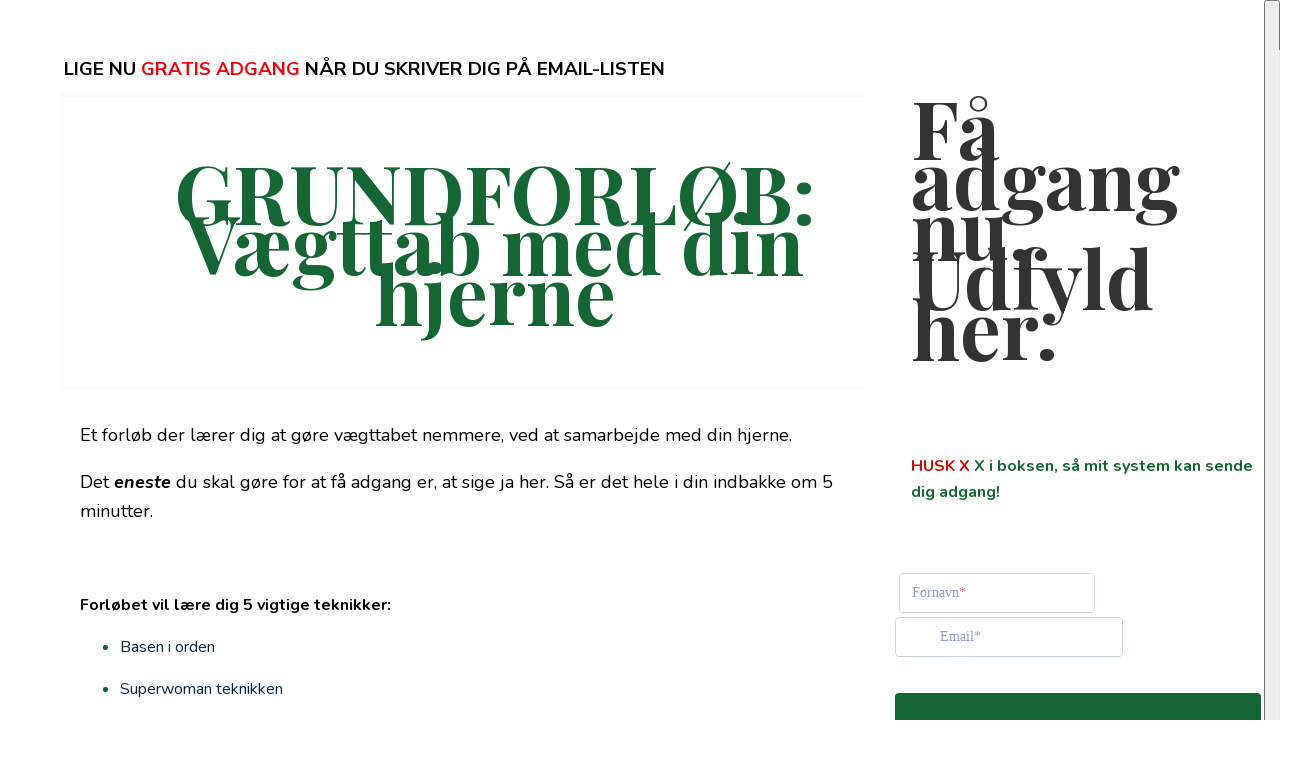

--- FILE ---
content_type: text/html; charset=utf-8
request_url: https://overskudsuniverset.simplero.com/funnel/40396
body_size: 23994
content:
<!DOCTYPE html>
<html class="supports-responsive-font-size">
  <head><meta charset="utf-8" /><meta name="viewport" content="width=device-width, initial-scale=1.0, minimum-scale=1.0, maximum-scale=1.0, user-scalable=no" /><meta property="og:site_name" content="Main Website" /><meta property="og:type" content="article" /><meta name="twitter:card" content="summary_large_image" /><meta name="title" property="title" content="Grundforløb: Vægttab med din hjerne" /><meta property="og:title" content="Grundforløb: Vægttab med din hjerne" /><meta name="twitter:title" content="Grundforløb: Vægttab med din hjerne" /><meta property="og:url" content="https://overskudsuniverset.simplero.com/funnel/40396/2vaegttab-med-din-hjerne" /><meta name="twitter:url" content="https://overskudsuniverset.simplero.com/funnel/40396/2vaegttab-med-din-hjerne" /><meta name="description" property="description" content="Lige nu kan du få gratis adgang til hele forløbet, når du skriver dig på mail-listen. Forløbet der lærer dig at gøre din hjerne til en medspiller, ..." /><meta property="og:description" content="Lige nu kan du få gratis adgang til hele forløbet, når du skriver dig på mail-listen. Forløbet der lærer dig at gøre din hjerne til en medspiller, ..." /><meta name="twitter:description" content="Lige nu kan du få gratis adgang til hele forløbet, når du skriver dig på mail-listen. Forløbet der lærer dig at gøre din hjerne til en medspiller, ..." /><meta property="og:image" content="https://img.simplerousercontent.net/scaled_image/10706175/90850eb908297654f14bfa4e4d442809dd1fa113/hjerne-videoserie-940w-788h.jpg" /><meta name="twitter:image" content="https://img.simplerousercontent.net/scaled_image/10706175/90850eb908297654f14bfa4e4d442809dd1fa113/hjerne-videoserie-940w-788h.jpg" /><link rel="canonical" href="https://overskudsuniverset.simplero.com/funnel/40396/2vaegttab-med-din-hjerne" /><meta name="csrf-param" content="authenticity_token" />
<meta name="csrf-token" content="7d2qKfo5xVKfzW0AHjrpHjFmmtaH16vkPlrIuCI_1UVSpE6jMMTX2KBuEAOtftjsMeW5H03W55vpYNP7c_4-cQ" /><script>
//<![CDATA[

      var callbacks = []
      var waitingForLogincheck = true
      window.onLogincheckComplete = callback => {
        if (waitingForLogincheck) {
          callbacks.push(callback)
        } else {
          // Logincheck already done, call this now
          callback()
        }
      };

      function logincheck_request(url) {
        var lc = document.createElement('script'); lc.type = 'text/javascript'; lc.async = true; lc.src = url;
        var s = document.getElementsByTagName('script')[0]; s.parentNode.insertBefore(lc, s);
      }

      function logincheck_response(result) {
        if (result.token) {
          document.cookie = '_simplero_autologin=' + result.token + '; expires=' + new Date(new Date().getTime() + 1000*60).toUTCString() + '; SameSite=None; Secure';
          window.location.reload();
        } else if (result.autologin_url) {
          window.location.href = result.autologin_url;
        } else {
          callbacks.forEach(callback => callback())
          waitingForLogincheck = false
        }
      }

    logincheck_request('https://secure.simplero.com/logincheck.js?account_id=69543&return_to=https%3A%2F%2Foverskudsuniverset.simplero.com%2Ffunnel%2F40396');
//]]>
</script><script data-turbo-eval="false">const CSRF_TOKEN = "xMoNffVkdqpgx60BFLhzofw0zQ2doL97m1_sys_JpEV7s-n3P5lkIF9k0AKn_EJT_LfuxFeh8wRMZfeJnghPcQ"
const UPDATE_PATH = "/preflex/preferences"
class PreflexPreference {
  constructor(klass, data) {
    this.klass = klass
    this.localStorageKey = `PreflexPreference-${klass}`

    this.data = data
    this.dataLocal = JSON.parse(localStorage.getItem(this.localStorageKey) || '{}')
  }

  get(name) {
    this.ensurePreferenceExists(name)

    const fromServer = this.data[name]
    const fromServerUpdatedAt = this.data[`${name}_updated_at_epoch`] || 0

    const fromLocal = this.dataLocal[name]
    const fromLocalUpdatedAt = this.dataLocal[`${name}_updated_at_epoch`] || 0

    if(fromLocalUpdatedAt > fromServerUpdatedAt) {
      this.updateOnServer(name, fromLocal)
      return fromLocal
    }

    return fromServer
  }

  set(name, value) {
    this.ensurePreferenceExists(name)

    this.dataLocal[name] = value
    this.dataLocal[`${name}_updated_at_epoch`] = Date.now()

    localStorage.setItem(this.localStorageKey, JSON.stringify(this.dataLocal))
    this.updateOnServer(name, value)
    document.dispatchEvent(new CustomEvent('preflex:preference-updated', { detail: { klass: this.klass, name, value } }))
  }

  updateOnServer(name, value) {
    fetch(UPDATE_PATH, {
      method: 'POST',
      headers: {
        "Content-Type": "application/json",
        "X-CSRF-TOKEN": CSRF_TOKEN
      },
      body: JSON.stringify({ klass: this.klass, name, value })
    })
  }

  ensurePreferenceExists(name) {
    if(!this.data.hasOwnProperty(name)) {
      throw new Error(`Preference ${name} was not defined.`)
    }
  }
}

window['UserPreference'] = new PreflexPreference('UserPreference', {"autoplay_next":true,"autoplay_next_updated_at_epoch":0,"theater_mode":false,"theater_mode_updated_at_epoch":0,"transcript":false,"transcript_updated_at_epoch":0,"subtitles":null,"subtitles_updated_at_epoch":0,"enhanced_audio":false,"enhanced_audio_updated_at_epoch":0,"theme":null,"theme_updated_at_epoch":0,"admin_theme":null,"admin_theme_updated_at_epoch":0,"mobile_app_theme":null,"mobile_app_theme_updated_at_epoch":0,"anonymous_mode":false,"anonymous_mode_updated_at_epoch":0,"last_active_checklist_instance_id":null,"last_active_checklist_instance_id_updated_at_epoch":0,"default_lesson_tab":"course_overview","default_lesson_tab_updated_at_epoch":0,"events_on_admin_dashboard":true,"events_on_admin_dashboard_updated_at_epoch":0,"dismissed_guides":[],"dismissed_guides_updated_at_epoch":0,"chat_bot_conversation_list_visible":true,"chat_bot_conversation_list_visible_updated_at_epoch":0,"chat_bot_source_list_visible":true,"chat_bot_source_list_visible_updated_at_epoch":0});</script>
    <link rel="preconnect" href="https://fonts.googleapis.com">
    <link rel="preconnect" href="https://fonts.gstatic.com" crossorigin>

    <title>  2Vægttab med din hjerne
</title>

    <style>
  .fa-vertical-align-middle {
    vertical-align: middle;
  }
  .fa-spin {
    --fa-animation-duration: 1s;
  }
</style>
<script>
  window.SIMPLERO_ICONS = {"s-access":{"name":"lock","fa":"far"},"s-accounts":{"name":"users","fa":"fas"},"s-admin-dashboard":{"name":"house-heart","fa":"fas"},"s-affiliate-programs":{"name":"people-arrows","fa":"fas"},"s-affiliates":{"name":"bullseye-pointer","fa":"far"},"s-ai":{"name":"sparkles","fa":"fas"},"s-ai-loader":{"name":"sparkles","fa":"fa-duotone fa-bounce"},"s-ai-headline":{"name":"exclamation-circle","fa":"fad"},"s-ai-emails":{"name":"envelope","fa":"fad"},"s-ai-brainstorm":{"name":"brain-circuit","fa":"fad"},"s-ai-other":{"name":"thought-bubble","fa":"fad"},"s-analytics":{"name":"chart-mixed","fa":"far"},"s-archive":{"name":"box-archive","fa":"far"},"s-arrow-left":{"name":"arrow-left","fa":"far"},"s-attachment":{"name":"paperclip","fa":"fas"},"s-asset-audio":{"name":"audio-note-regular","fa":"fak"},"s-asset-image":{"name":"image-circle-regular","fa":"fak"},"s-asset-javascript":{"name":"javascript-regular","fa":"fak"},"s-asset-pdf":{"name":"file-pdf","fa":"far"},"s-asset-svg":{"name":"file-svg","fa":"far"},"s-asset-video":{"name":"circle-play","fa":"far"},"s-asset-css":{"name":"code-circle-regular","fa":"fak"},"s-asset-other":{"name":"file-circle-info","fa":"far"},"s-auto-responses":{"name":"envelopes-bulk","fa":"fas"},"s-automations":{"name":"diagram-subtask","fa":"fas"},"s-back":{"name":"angle-left","fa":"far"},"s-blank":{"name":"square","class":"invisible"},"s-bell":{"name":"bell","fa":"far"},"s-bell-slash":{"name":"bell-slash","fa":"far"},"s-blog-posts":{"name":"pen-nib","fa":"far"},"s-box-open":{"name":"box-open","fa":"fal"},"s-border-rounded-none":{"name":"border-rounded-none","fa":"fak"},"s-border-rounded-md":{"name":"border-rounded-md","fa":"fak"},"s-border-rounded-mdl":{"name":"border-rounded-mdl","fa":"fak"},"s-border-rounded-lg":{"name":"border-rounded-lg","fa":"fak"},"s-bots":{"name":"message-bot","fa":"far"},"s-bookmark":{"name":"bookmark","fa":"far"},"s-calendar":{"name":"calendar","fa":"far"},"s-cart":{"name":"cart-shopping","fa":"far"},"s-cart-check":{"name":"cart-circle-check","fa":"far"},"s-catalog":{"name":"book-open-cover","fa":"fas"},"s-changelog-feature":{"name":"gift","fa":"fas"},"s-changelog-fix":{"name":"suitcase-medical","fa":"fas"},"s-changelog-improvement":{"name":"wrench","fa":"fas"},"s-changelog-optimization":{"name":"gear","fa":"fas"},"s-changelog-simplification":{"name":"wand-magic-sparkles","fa":"fas"},"s-charge":{"name":"money-check-dollar","fa":"far"},"s-chat":{"name":"message","fa":"far"},"s-check":{"name":"check","fa":"far"},"s-circle-dollar":{"name":"circle-dollar","fa":"far"},"s-circle-xmark":{"name":"circle-xmark","fa":"fas"},"s-clipboard":{"name":"clipboard","fa":"far"},"s-coaching-programs":{"name":"chalkboard-user","fa":"far"},"s-coins":{"name":"coins","fa":"fal"},"s-condition-split":{"name":"regular-split-circle-question","fa":"fak"},"s-conditions":{"name":"code-branch","fa":"far"},"s-configure":{"name":"sliders","fa":"far"},"s-contracts":{"name":"file-contract","fa":"far"},"s-comments":{"name":"message-lines","fa":"far"},"s-communities":{"name":"grid-2","fa":"far"},"s-compare":{"name":"compare","fa":"fa-kit-duotone"},"s-filter":{"name":"filter-list","fa":"far"},"s-customers":{"name":"user","fa":"fas"},"s-contacts":{"name":"user-group","fa":"fas"},"s-customer-cold":{"name":"snowflake","fa":"far"},"s-customer-warm":{"name":"sun","fa":"far"},"s-copy":{"name":"copy","fa":"far"},"s-copy-right":{"name":"regular-copy-circle-arrow-right","fa":"fak"},"s-copy-down":{"name":"regular-copy-circle-arrow-down","fa":"fak"},"s-courses":{"name":"graduation-cap","fa":"fas"},"s-course-modules":{"name":"book","fa":"far"},"s-course-lessons":{"name":"file-lines","fa":"far"},"s-credits":{"name":"coin","fa":"fas"},"s-deals":{"name":"handshake-simple","fa":"far"},"s-do-not-contact":{"name":"user-slash","fa":"far"},"s-distribute-spacing-horizontal":{"name":"distribute-spacing-horizontal","fa":"fak"},"s-distribute-spacing-vertical":{"name":"distribute-spacing-vertical","fa":"fak"},"s-distribute-spacing-between":{"name":"distribute-spacing-between","fa":"fak"},"s-do-contact":{"name":"light-hand-slash","fa":"fak"},"s-do-not-sms":{"name":"regular-message-sms-slash","fa":"fak"},"s-do-sms":{"name":"message-sms","fa":"far"},"s-email-bounced":{"name":"triangle-exclamation","fa":"far"},"s-done-for-you":{"name":"wand-magic-sparkles","fa":"far"},"s-download":{"name":"download","fa":"far"},"s-drag-handle":{"name":"grip-dots-vertical","fa":"fas"},"s-edit":{"name":"pen","fa":"far"},"s-edit-form":{"name":"pen-to-square","fa":"far"},"s-edit-occurrence-time":{"name":"light-pencil-clock","fa":"fak"},"s-email":{"name":"at","fa":"far"},"s-email-automations":{"name":"envelopes","fa":"fas"},"s-email-broadcasts":{"name":"envelopes-bulk","fa":"fas"},"s-email-designs":{"name":"paintbrush","fa":"far"},"s-events":{"name":"calendar-day","fa":"fas"},"s-event-occurrence-participants":{"name":"calendar-circle-user","fa":"far"},"s-expand":{"name":"angle-right","fa":"far"},"s-expand-window":{"name":"up-right-and-down-left-from-center","fa":"fas"},"s-external-link":{"name":"external-link","fa":"far"},"s-facets":{"name":"layer-group","fa":"fal"},"s-finish":{"name":"flag-checkered","fa":"fas"},"s-forums":{"name":"objects-column","fa":"far"},"s-forward":{"name":"angle-right","fa":"far"},"s-funnels":{"name":"filter-list","fa":"fas"},"s-heart":{"name":"heart","fa":"fas"},"s-help":{"name":"circle-info","fa":"far fa-sharp"},"s-hidden":{"name":"eye-regular-closed","fa":"fak"},"s-highlight":{"name":"highlighter-line","fa":"fas"},"s-history":{"name":"clock-rotate-left"},"s-invoice":{"name":"receipt","fa":"far"},"s-labels":{"name":"thumbtack","fa":"fal"},"s-landing-pages":{"name":"window","fa":"far"},"s-link":{"name":"link","fa":"fas"},"s-lists":{"name":"list-ul","fa":"fas"},"s-list-subscribe":{"name":"solid-list-ul-circle-plus","fa":"fak"},"s-list-unsubscribe":{"name":"solid-list-ul-circle-xmark","fa":"fak"},"s-interactions":{"name":"messages","fa":"far"},"s-lock-open":{"name":"lock-open","fa":"fas"},"s-lock":{"name":"lock","fa":"fas"},"s-login":{"name":"arrow-right-to-bracket","fa":"far"},"s-logout":{"name":"arrow-right-from-bracket","fa":"far"},"s-main-website":{"name":"display-code","fa":"fas"},"s-media":{"name":"photo-film","fa":"fas"},"s-membership-sites":{"name":"window","fa":"fas"},"s-messages-question":{"name":"messages-question","fa":"fas"},"s-new-conversation":{"name":"pen-to-square","fa":"far"},"s-newsletters":{"name":"newspaper","fa":"fas"},"s-customer-notes":{"name":"notes","fa":"fas"},"s-notes":{"name":"note-sticky","fa":"far"},"s-note-meeting":{"name":"handshake-simple","fa":"far"},"s-note-phone":{"name":"phone","fa":"far"},"s-note-session":{"name":"face-smiling-hands","fa":"far"},"s-note-email":{"name":"envelope","fa":"far"},"s-note-general":{"name":"note-sticky","fa":"far"},"s-notice-feature":{"name":"gift","fa":"fas"},"s-notice-feedback":{"name":"circle-question","fa":"fas"},"s-notice-status":{"name":"circle-exclamation","fa":"fas"},"s-notice-tip":{"name":"thumbs-up","fa":"fas"},"s-notifications":{"name":"bell","fa":"far"},"s-notifications-email":{"name":"envelope-open","fa":"far"},"s-notifications-push-browser":{"name":"browser","fa":"far"},"s-notifications-push-mobile-app":{"name":"mobile-notch","fa":"far"},"s-notifications-in-app":{"name":"globe","fa":"far"},"s-notifications-off":{"name":"bell-slash","fa":"far"},"s-opt-ins":{"name":"address-card","fa":"far"},"s-pages":{"name":"window","fa":"far"},"s-entrants":{"name":"graduation-cap","fa":"far"},"s-pencil":{"name":"pencil","fa":"fal"},"s-playlists":{"name":"list-ol","fa":"far"},"s-playlist":{"name":"playlist","fa":"fak"},"s-playlist-full":{"name":"playlist-full","fa":"fak"},"s-plus":{"name":"plus","fa":"far"},"s-plus-circle":{"name":"plus-circle","fa":"far"},"s-podcasts":{"name":"microphone-lines","fa":"far"},"s-minus":{"name":"minus","fa":"far"},"s-products":{"name":"window-restore","fa":"fas"},"s-objects-align-justify":{"name":"objects-align-justify","fa":"fak"},"s-objects-align-justify-horizontal":{"name":"objects-align-justify-horizontal","fa":"fak"},"s-order-form":{"name":"money-check-dollar-pen","fa":"far"},"s-publish-status-draft":{"name":"pencil-alt","fa":"far"},"s-paste":{"name":"paste","fa":"far"},"s-publish-status-published":{"name":"eye","fa":"far"},"s-publish-status-scheduled":{"name":"hourglass-clock","fa":"far"},"s-publish-status-drip":{"name":"unlock-keyhole","fa":"far"},"s-purchases":{"name":"bag-shopping","fa":"far"},"s-question":{"name":"question","fa":"fas"},"s-quizzes":{"name":"list-check","fa":"fas"},"s-invoices":{"name":"file-invoice-dollar","fa":"fas"},"s-recurring":{"name":"arrows-spin","fa":"fas"},"s-redirects":{"name":"right-left-large","fa":"far"},"s-redo":{"name":"arrow-rotate-right","fa":"far"},"s-reject-with-msg":{"name":"message-xmark","fa":"far"},"s-refresh":{"name":"arrows-rotate","fa":"far"},"s-robot":{"name":"robot","fa":"fal"},"s-save":{"name":"floppy-disk","fa":"far"},"s-scheduling-links":{"name":"calendar-circle-user","fa":"fas"},"s-scheduling-links-regular":{"name":"calendar-circle-user","fa":"far"},"s-search":{"name":"magnifying-glass","fa":"far"},"s-segments":{"name":"chart-tree-map","fa":"fas"},"s-settings":{"name":"gear","fa":"far"},"s-short-links":{"name":"link","fa":"far"},"s-sidebar":{"name":"bars","fa":"fas"},"s-sidebar-left":{"name":"sidebar-left","fa":"fak"},"s-sidebar-right":{"name":"sidebar-right","fa":"fak"},"s-sidebar-left-active":{"name":"sidebar-left-active","fa":"fak"},"s-sidebar-right-active":{"name":"sidebar-right-active","fa":"fak"},"s-simplero":{"name":"simplero","fa":"fak"},"s-simplero-chat":{"name":"simplero","fa":"fak"},"s-simplero-coach":{"name":"simplero-coach","fa":"fak"},"s-site-members":{"name":"user","fa":"far"},"s-site-groups":{"name":"user-group","fa":"far"},"s-site-group-requests":{"name":"users-medical","fa":"far"},"s-sites":{"name":"sites","fa":"fak"},"s-spaces":{"name":"people-group","fa":"fas"},"s-spear-emails":{"name":"reply","fa":"far"},"s-spinner":{"name":"spinner-third","fa":"far","spin":true},"s-split-test":{"name":"split","fa":"fas"},"s-star":{"name":"star","fa":"fas"},"s-start":{"name":"plug","fa":"fas"},"s-step-wait":{"name":"timer","fa":"far"},"s-step-stop":{"name":"circle-stop","fa":"fas"},"s-step-goto-up":{"name":"turn-left-up","fa":"fas"},"s-step-goto-down":{"name":"turn-left-down","fa":"fas"},"s-step-skip-if-wait-exceeded":{"name":"right-long-to-line","fa":"fas"},"s-visible":{"name":"eye-regular","fa":"fak"},"s-invisible":{"name":"eye-slash","fa":"fas"},"s-subscriptions":{"name":"envelope-circle-check","fa":"far"},"s-surveys":{"name":"clipboard-question","fa":"far"},"s-survey-responses":{"name":"clipboard-check","fa":"far"},"s-tags":{"name":"tags","fa":"fas"},"s-tag":{"name":"tag","fa":"fas"},"s-tag-remove":{"name":"solid-tag-circle-xmark-bl","fa":"fak"},"s-taks-canceled":{"name":"square-xmark","fa":"fas"},"s-task-completed":{"name":"square-check","fa":"fas"},"s-task-pending":{"name":"square","fa":"far"},"s-tasks":{"name":"list-check","fa":"fas"},"s-testimonials":{"name":"hand-holding-star","fa":"far"},"s-text-message":{"name":"message-sms","fa":"far"},"s-theme":{"name":"paintbrush","fa":"far"},"s-theme-dark":{"name":"moon","fa":"far"},"s-theme-light":{"name":"sun","fa":"far"},"s-tickets":{"name":"messages-question","fa":"fas"},"s-time":{"name":"clock","fa":"far"},"s-transcript":{"name":"message-quote","fa":"far"},"s-trash":{"name":"trash","fa":"far"},"s-triggers":{"name":"bolt","fa":"fas"},"s-unstar":{"name":"star","fa":"fal"},"s-undo":{"name":"arrow-rotate-left","fa":"far"},"s-view-link":{"name":"arrow-up-right-from-square"},"s-obj-link":{"name":"angle-right"},"s-worksheets":{"name":"file-spreadsheet","fa":"far"},"s-worksheet-responses":{"name":"memo-circle-check","fa":"far"},"s-xmark":{"name":"xmark","fa":"fas"},"s-screwdriver-wrench":{"name":"screwdriver-wrench","fa":"fas"},"s-angle-up":{"name":"angle-up","fa":"fas"},"s-angle-down":{"name":"angle-down","fa":"fas"},"s-warning":{"name":"triangle-exclamation","fa":"fas"},"s-sync":{"name":"sync","fa":"fas"},"s-titlecaps":{"name":"titlecaps","fa":"fak"},"s-bars-progress":{"name":"bars-progress","fa":"far"},"s-arrows-up-down":{"name":"arrows-up-down","fa":"fas"},"s-builder-popup":{"name":"window-restore","fa":"far"},"s-builder-global-block":{"name":"link","fa":"far"},"s-builder-global-block-unlink":{"name":"link-slash","fa":"far"},"s-to-simplero":{"name":"to-simplero","fa":"fak"},"s-desktop":{"name":"desktop","fa":"far"},"s-desktop-slash":{"name":"desktop-slash","fa":"fak"},"s-tablet":{"name":"tablet","fa":"far"},"s-tablet-slash":{"name":"tablet-slash","fa":"fak"},"s-mobile":{"name":"mobile","fa":"far"},"s-mobile-slash":{"name":"mobile-slash","fa":"fak"},"s-video":{"name":"video","fa":"far"},"s-audio":{"name":"headphones","fa":"far"},"s-pdf":{"name":"file-pdf","fa":"far"},"s-image":{"name":"image","fa":"far"},"s-wait":{"name":"stopwatch","fa":"far","class":"text-amber-500"},"s-wait-time":{"name":"calendar","fa":"far","class":"text-amber-500"},"s-wait-course-start":{"name":"book-open-reader","fa":"far","class":"text-amber-500"},"s-wait-period-ends":{"name":"reply-clock","fa":"far","class":"text-amber-500"},"s-stop":{"name":"circle-stop","fa":"fas","class":"text-red-600"},"s-goto":{"name":"arrow-turn-up","fa":"fas","class":"fa-flip-horizontal text-amber-500"},"s-action":{"name":"bolt","fa":"fad","class":"text-red-600"},"f-in-table-name":{"name":"id-card-clip","fa":"fad","class":"text-primary-500"},"f-in-table-email":{"name":"envelope","fa":"fad","class":"text-primary-500"},"f-phone":{"name":"mobile-screen-button","fa":"fad","class":"text-primary-500"},"f-text":{"name":"font-case","fa":"fad","class":"text-gray-500"},"f-text-area":{"name":"align-left","fa":"fad","class":"text-gray-500"},"f-integer":{"name":"brackets-round","fa":"fad","class":"text-gray-500"},"f-decimal":{"name":"square-6","fa":"fad","class":"text-gray-500"},"f-date":{"name":"calendar-day","fa":"fad","class":"text-gray-500"},"f-datetime":{"name":"calendar-clock","fa":"fad","class":"text-gray-500"},"f-currency":{"name":"circle-dollar","fa":"fad","class":"text-gray-500"},"f-money":{"name":"coins","fa":"fad","class":"text-gray-500"},"f-radio-button":{"name":"circle-dot","fa":"fad","class":"text-gray-500"},"f-check-box":{"name":"square-check","fa":"fad","class":"text-gray-500"},"f-check-boxes":{"name":"square-check","fa":"fad","class":"text-gray-500"},"f-switch":{"name":"toggle-on","fa":"fad","class":"text-gray-500"},"f-select":{"name":"square-caret-down","fa":"fad","class":"text-gray-500"},"f-acceptance":{"name":"circle-check","fa":"fad","class":"text-gray-500"},"f-scale-rating":{"name":"star-half-stroke","fa":"fad","class":"text-gray-500"},"f-yes-no":{"name":"scale-balanced","fa":"fad","class":"text-gray-500"},"f-url":{"name":"brackets-curly","fa":"fad","class":"text-gray-500"},"f-gender":{"name":"venus-mars","fa":"fad","class":"text-amber-500"},"f-age":{"name":"hourglass-end","fa":"fad","class":"text-amber-500"},"f-birth-date":{"name":"calendar-circle-user","fa":"fad","class":"text-amber-500"},"f-time-zone":{"name":"earth-americas","fa":"fad","class":"text-amber-500"},"f-address":{"name":"location-dot","fa":"fad","class":"text-primary-500"},"f-country":{"name":"map-location-dot","fa":"fad","class":"text-primary-500"},"f-us-state":{"name":"flag-usa","fa":"fad","class":"text-primary-500"},"f-facebook-url":{"name":"square-facebook","fa":"fab","class":"text-teal-600"},"f-twitter-username":{"name":"square-x-twitter","fa":"fab","class":"text-teal-600"},"f-twitter-handle":{"name":"square-x-twitter","fa":"fab","class":"text-teal-600"},"f-x-username":{"name":"square-x-twitter","fa":"fab","class":"text-teal-600"},"f-x-handle":{"name":"square-x-twitter","fa":"fab","class":"text-teal-600"},"f-skype-name":{"name":"skype","fa":"fab","class":"text-teal-600"},"f-tiktok-handle":{"name":"tiktok","fa":"fab","class":"text-teal-600"},"f-instagram-username":{"name":"square-instagram","fa":"fab","class":"text-teal-600"},"f-linkedin-username":{"name":"linkedin","fa":"fab","class":"text-teal-600"},"f-youtube-handle":{"name":"square-youtube","fa":"fab","class":"text-teal-600"},"f-pinterest-username":{"name":"square-pinterest","fa":"fab","class":"text-teal-600"},"f-reddit-username":{"name":"square-reddit","fa":"fab","class":"text-teal-600"},"f-heading":{"name":"heading","fa":"fad","class":"text-gray-500"},"f-divider":{"name":"horizontal-rule","fa":"fad","class":"text-gray-500"},"f-section":{"name":"circle-caret-down","fa":"fad","class":"text-gray-500"},"f-file":{"name":"file","fa":"fad","class":"text-gray-500"},"f-hidden":{"name":"eye-slash","fa":"fad","class":"text-gray-500"},"s-brand-google":{"image_path":"global/google-logo.svg"},"s-brand-google-meet":{"image_path":"global/google-meet-logo.svg"},"s-brand-zoom":{"image_path":"global/zoom-logo.svg"},"s-brand-microsoft":{"image_path":"global/microsoft-logo.svg"},"s-brand-office365":{"image_path":"global/office365-logo.svg"},"s-brand-outlook":{"image_path":"global/outlook-logo.svg"},"s-brand-outlook-com":{"image_path":"global/outlook-com-logo.svg"}}
  window.SUPPORTS_FONT_AWESOME = true;
</script>
    <script src="https://kit.fontawesome.com/7602b1db9f.js" crossorigin="anonymous"></script>
    <style>
      :root {
        --fa-width: auto;
      }
    </style>

    <link rel="stylesheet" href="https://assets0.simplero.com/packs/vite/assets/index-fdWU7vYa.css" />


  <style>
    :root {
      --color-button-50-rgb:   240.0, 244.0, 245.0;
      --color-button-100-rgb:  213.0, 225.0, 225.0;
      --color-button-200-rgb:  186.0, 205.0, 206.0;
      --color-button-300-rgb:  157.0, 184.0, 185.0;
      --color-button-400-rgb:  63.0, 117.0, 119.0;
      --color-button-500-rgb:  9.0, 78.0, 81.0;
      --color-button-600-rgb:  7.0, 64.0, 66.0;
      --color-button-700-rgb:  7.0, 59.0, 61.0;
      --color-button-contrast: #fff;

      --color-accent-400-rgb:  69.0, 200.0, 157.0;
      --color-accent-500-rgb:  16.0, 185.0, 129.0;
      --color-accent-600-rgb:  13.0, 152.0, 106.0;
      --color-accent-contrast: #FFFFFF;

      --input-checkbox-checked-bg-image: url("data:image/svg+xml,%3Csvg viewBox='0 0 16 7' xmlns='http://www.w3.org/2000/svg'%3E%3Cpath fill-rule='evenodd' clip-rule='evenodd' d='M8.29289 0.292893C8.68342 -0.0976311 9.31658 -0.0976311 9.70711 0.292893C10.0676 0.653377 10.0953 1.22061 9.7903 1.6129L9.70711 1.70711L4.70711 6.70711C4.34662 7.06759 3.77939 7.09532 3.3871 6.7903L3.29289 6.70711L0.292893 3.70711C-0.0976311 3.31658 -0.0976311 2.68342 0.292893 2.29289C0.653377 1.93241 1.22061 1.90468 1.6129 2.2097L1.70711 2.29289L4 4.585L8.29289 0.292893Z' fill='%23fff'/%3E%3C/svg%3E%0A");
      --input-radio-checked-bg-image: url("data:image/svg+xml,%3csvg viewBox='0 0 16 16' fill='%23fff' xmlns='http://www.w3.org/2000/svg'%3e%3ccircle cx='8' cy='8' r='3'/%3e%3c/svg%3e");
    }
  </style>

    
    <script src="https://assets0.simplero.com/packs/vite/assets/global_essentials-CCMAmr9k.js" crossorigin="anonymous" type="module" data-turbolinks-track="true"></script>
<script src="https://assets0.simplero.com/packs/vite/assets/builder_doc-CgRlYsp9.js" crossorigin="anonymous" type="module" data-turbolinks-track="true"></script><link rel="modulepreload" href="https://assets0.simplero.com/packs/vite/assets/dom_ready-_6tfWgrG.js" as="script" crossorigin="anonymous" data-turbolinks-track="true">
<link rel="modulepreload" href="https://assets0.simplero.com/packs/vite/assets/progress_bar-D9-YbXXz.js" as="script" crossorigin="anonymous" data-turbolinks-track="true">
<link rel="modulepreload" href="https://assets0.simplero.com/packs/vite/assets/jquery-BUhUPmkV.js" as="script" crossorigin="anonymous" data-turbolinks-track="true">
<link rel="modulepreload" href="https://assets0.simplero.com/packs/vite/assets/ajax_helpers-BP_XypcT.js" as="script" crossorigin="anonymous" data-turbolinks-track="true">
<link rel="modulepreload" href="https://assets0.simplero.com/packs/vite/assets/preload-helper-Bc7v_Ddp.js" as="script" crossorigin="anonymous" data-turbolinks-track="true">
<link rel="modulepreload" href="https://assets0.simplero.com/packs/vite/assets/form_focus-hWK-oE8s.js" as="script" crossorigin="anonymous" data-turbolinks-track="true">
<link rel="modulepreload" href="https://assets0.simplero.com/packs/vite/assets/index-DX7ZsDbM.js" as="script" crossorigin="anonymous" data-turbolinks-track="true">
<link rel="modulepreload" href="https://assets0.simplero.com/packs/vite/assets/index-_00ic784.js" as="script" crossorigin="anonymous" data-turbolinks-track="true">
<link rel="modulepreload" href="https://assets0.simplero.com/packs/vite/assets/defer-wCVdfROI.js" as="script" crossorigin="anonymous" data-turbolinks-track="true">
<link rel="modulepreload" href="https://assets0.simplero.com/packs/vite/assets/title_caps-DTYEDgQs.js" as="script" crossorigin="anonymous" data-turbolinks-track="true">
<link rel="modulepreload" href="https://assets0.simplero.com/packs/vite/assets/local_draft_manager-D2iKGTch.js" as="script" crossorigin="anonymous" data-turbolinks-track="true">
<link rel="modulepreload" href="https://assets0.simplero.com/packs/vite/assets/inherits_from-CiOJCdvJ.js" as="script" crossorigin="anonymous" data-turbolinks-track="true">
<link rel="modulepreload" href="https://assets0.simplero.com/packs/vite/assets/_commonjsHelpers-BosuxZz1.js" as="script" crossorigin="anonymous" data-turbolinks-track="true">
<link rel="modulepreload" href="https://assets0.simplero.com/packs/vite/assets/modal-0Jh7Lmuz.js" as="script" crossorigin="anonymous" data-turbolinks-track="true">
<link rel="modulepreload" href="https://assets0.simplero.com/packs/vite/assets/index-CIufSMA1.js" as="script" crossorigin="anonymous" data-turbolinks-track="true">
<link rel="modulepreload" href="https://assets0.simplero.com/packs/vite/assets/iframe-BNezqVeC.js" as="script" crossorigin="anonymous" data-turbolinks-track="true">
<link rel="modulepreload" href="https://assets0.simplero.com/packs/vite/assets/highlight-BZ2Dgkrg.js" as="script" crossorigin="anonymous" data-turbolinks-track="true">
<link rel="modulepreload" href="https://assets0.simplero.com/packs/vite/assets/_baseRest-IJKXUQb0.js" as="script" crossorigin="anonymous" data-turbolinks-track="true">
<link rel="modulepreload" href="https://assets0.simplero.com/packs/vite/assets/_getNative-BrwjZdnW.js" as="script" crossorigin="anonymous" data-turbolinks-track="true">
<link rel="modulepreload" href="https://assets0.simplero.com/packs/vite/assets/_baseGetTag-DBIYhhxi.js" as="script" crossorigin="anonymous" data-turbolinks-track="true">
<link rel="modulepreload" href="https://assets0.simplero.com/packs/vite/assets/isObject-C3e4t58V.js" as="script" crossorigin="anonymous" data-turbolinks-track="true">
<link rel="modulepreload" href="https://assets0.simplero.com/packs/vite/assets/checkboxes_group-Dox2lhft.js" as="script" crossorigin="anonymous" data-turbolinks-track="true">
<link rel="modulepreload" href="https://assets0.simplero.com/packs/vite/assets/index-BCh9TbPA.js" as="script" crossorigin="anonymous" data-turbolinks-track="true">
<link rel="modulepreload" href="https://assets0.simplero.com/packs/vite/assets/index-YbI0fCja.js" as="script" crossorigin="anonymous" data-turbolinks-track="true">
<link rel="modulepreload" href="https://assets0.simplero.com/packs/vite/assets/index-1y0m-tDY.js" as="script" crossorigin="anonymous" data-turbolinks-track="true">
<link rel="modulepreload" href="https://assets0.simplero.com/packs/vite/assets/index-h6NTxCwi.js" as="script" crossorigin="anonymous" data-turbolinks-track="true">
<link rel="modulepreload" href="https://assets0.simplero.com/packs/vite/assets/rails_ujs-sIgiPM-W.js" as="script" crossorigin="anonymous" data-turbolinks-track="true">
<link rel="modulepreload" href="https://assets0.simplero.com/packs/vite/assets/dom-B8sbAOCx.js" as="script" crossorigin="anonymous" data-turbolinks-track="true">
<link rel="modulepreload" href="https://assets0.simplero.com/packs/vite/assets/rails-ujs-DdjBENKs.js" as="script" crossorigin="anonymous" data-turbolinks-track="true"><link rel="stylesheet" href="https://assets0.simplero.com/packs/vite/assets/builder_doc-fMO4tu7p.css" media="all" data-turbolinks-track="true" />
<link rel="stylesheet" href="https://assets0.simplero.com/packs/vite/assets/index-WFhrRXyX.css" media="all" data-turbolinks-track="true" />
<link rel="stylesheet" href="https://assets0.simplero.com/packs/vite/assets/progress_bar-CyBtDEx9.css" media="all" data-turbolinks-track="true" />
<link rel="stylesheet" href="https://assets0.simplero.com/packs/vite/assets/checkboxes_group-DT3_OuZ7.css" media="all" data-turbolinks-track="true" />
<link rel="stylesheet" href="https://assets0.simplero.com/packs/vite/assets/index-BOhkefk5.css" media="all" data-turbolinks-track="true" />
<link rel="stylesheet" href="https://assets0.simplero.com/packs/vite/assets/index-D--dgB7G.css" media="all" data-turbolinks-track="true" />
<link rel="stylesheet" href="https://assets0.simplero.com/packs/vite/assets/index-BEZX00ul.css" media="all" data-turbolinks-track="true" />
<link rel="stylesheet" href="https://assets0.simplero.com/packs/vite/assets/index-woUO3tWC.css" media="all" data-turbolinks-track="true" />
    <script src="https://assets0.simplero.com/packs/vite/assets/altcha-BnR6c6oq.js" crossorigin="anonymous" type="module" data-turbolinks-track="true"></script>
    <script src="https://assets0.simplero.com/packs/vite/assets/input_visibility_component_controller-ku178VF5.js" crossorigin="anonymous" type="module"></script>
<script src="https://assets0.simplero.com/packs/vite/assets/adding_indicator_component_controller-DwIrIO9W.js" crossorigin="anonymous" type="module"></script>
<script src="https://assets0.simplero.com/packs/vite/assets/node_component_controller-DARE1XtZ.js" crossorigin="anonymous" type="module"></script>
<script src="https://assets0.simplero.com/packs/vite/assets/node_edit_in_layout_editor_overlay_component_controller-C152VQeq.js" crossorigin="anonymous" type="module"></script>
<script src="https://assets0.simplero.com/packs/vite/assets/node_empty_state_component_controller-LbFX9Le9.js" crossorigin="anonymous" type="module"></script>
<script src="https://assets0.simplero.com/packs/vite/assets/gap_resizer_component_controller-CejzJHZY.js" crossorigin="anonymous" type="module"></script>
<script src="https://assets0.simplero.com/packs/vite/assets/row_in_iframe_component_controller-DZdYX77q.js" crossorigin="anonymous" type="module"></script>
<script src="https://assets0.simplero.com/packs/vite/assets/paragraph_component_controller-DOjpi6p3.js" crossorigin="anonymous" type="module"></script>
<script src="https://assets0.simplero.com/packs/vite/assets/button_component_controller-Vz6vaopJ.js" crossorigin="anonymous" type="module"></script>
<script src="https://assets0.simplero.com/packs/vite/assets/image_component_controller-DCKR6SMl.js" crossorigin="anonymous" type="module"></script>
<script src="https://assets0.simplero.com/packs/vite/assets/popup_component_controller-Bedi5FmQ.js" crossorigin="anonymous" type="module"></script>
<script src="https://assets0.simplero.com/packs/vite/assets/modal_component_controller-D3Aw4kgJ.js" crossorigin="anonymous" type="module"></script>
<script src="https://assets0.simplero.com/packs/vite/assets/field_component_controller-ZZf_m8Q0.js" crossorigin="anonymous" type="module"></script>
<script src="https://assets0.simplero.com/packs/vite/assets/screen_size_field_component_controller-DwJ6-jLn.js" crossorigin="anonymous" type="module"></script><link rel="modulepreload" href="https://assets0.simplero.com/packs/vite/assets/application-B4WK4dzG.js" as="script" crossorigin="anonymous">
<link rel="modulepreload" href="https://assets0.simplero.com/packs/vite/assets/index-BfxSL-6C.js" as="script" crossorigin="anonymous">
<link rel="modulepreload" href="https://assets0.simplero.com/packs/vite/assets/stimulus-AsgcoMgq.js" as="script" crossorigin="anonymous">
<link rel="modulepreload" href="https://assets0.simplero.com/packs/vite/assets/tippy.esm-C0GVvFec.js" as="script" crossorigin="anonymous">
<link rel="modulepreload" href="https://assets0.simplero.com/packs/vite/assets/popper-1vX_KpmU.js" as="script" crossorigin="anonymous">
<link rel="modulepreload" href="https://assets0.simplero.com/packs/vite/assets/index-DX7ZsDbM.js" as="script" crossorigin="anonymous">
<link rel="modulepreload" href="https://assets0.simplero.com/packs/vite/assets/helpers-B8MKHXcV.js" as="script" crossorigin="anonymous">
<link rel="modulepreload" href="https://assets0.simplero.com/packs/vite/assets/index-B5JPm19f.js" as="script" crossorigin="anonymous">
<link rel="modulepreload" href="https://assets0.simplero.com/packs/vite/assets/dom-B8sbAOCx.js" as="script" crossorigin="anonymous">
<link rel="modulepreload" href="https://assets0.simplero.com/packs/vite/assets/jquery-BUhUPmkV.js" as="script" crossorigin="anonymous">
<link rel="modulepreload" href="https://assets0.simplero.com/packs/vite/assets/video.es-BNhmfgp8.js" as="script" crossorigin="anonymous">
<link rel="modulepreload" href="https://assets0.simplero.com/packs/vite/assets/_commonjsHelpers-BosuxZz1.js" as="script" crossorigin="anonymous">
<link rel="modulepreload" href="https://assets0.simplero.com/packs/vite/assets/___vite-browser-external_commonjs-proxy-DRaEfepn.js" as="script" crossorigin="anonymous"><link rel="stylesheet" href="https://assets0.simplero.com/packs/vite/assets/node_component_controller-DDaOswg8.css" media="all" />
<link rel="stylesheet" href="https://assets0.simplero.com/packs/vite/assets/node_edit_in_layout_editor_overlay_component_controller-ZZozEDXs.css" media="all" />
<link rel="stylesheet" href="https://assets0.simplero.com/packs/vite/assets/node_empty_state_component_controller-YMgBkGe8.css" media="all" />
<link rel="stylesheet" href="https://assets0.simplero.com/packs/vite/assets/gap_resizer_component_controller-B4LKOG1t.css" media="all" />
<link rel="stylesheet" href="https://assets0.simplero.com/packs/vite/assets/paragraph_component_controller-C8iSW0HF.css" media="all" />
<link rel="stylesheet" href="https://assets0.simplero.com/packs/vite/assets/popup_component_controller-Cx0KqsHB.css" media="all" />
<link rel="stylesheet" href="https://assets0.simplero.com/packs/vite/assets/animate-C7udbBhQ.css" media="all" />
<link rel="stylesheet" href="https://assets0.simplero.com/packs/vite/assets/field_component_controller-D_JAWGpT.css" media="all" />
<script src="https://assets0.simplero.com/packs/vite/assets/stimulus_lazy_loader-Ddiyp73P.js" crossorigin="anonymous" type="module" data-turbolinks-track="true"></script><link rel="modulepreload" href="https://assets0.simplero.com/packs/vite/assets/lazy_loader-eUcskTWp.js" as="script" crossorigin="anonymous" data-turbolinks-track="true">
<link rel="modulepreload" href="https://assets0.simplero.com/packs/vite/assets/preload-helper-Bc7v_Ddp.js" as="script" crossorigin="anonymous" data-turbolinks-track="true">
<link rel="modulepreload" href="https://assets0.simplero.com/packs/vite/assets/stimulus-AsgcoMgq.js" as="script" crossorigin="anonymous" data-turbolinks-track="true">


    <link rel="preload" href="https://fonts.googleapis.com/css?family=Inter:regular,italic,500,500italic,600,600italic,700,700italic|Playfair Display:600,600italic,regular,italic,500,500italic,700,700italic|Montserrat:regular,italic,600,600italic|Nunito:regular,italic,500,500italic,600,600italic,700,700italic|Nunito Sans:regular,italic,500,500italic,600,600italic,700,700italic&amp;display=swap" as="style" onload="this.onload=null;this.rel='stylesheet'">
<noscript><link rel="stylesheet" href="https://fonts.googleapis.com/css?family=Inter:regular,italic,500,500italic,600,600italic,700,700italic|Playfair Display:600,600italic,regular,italic,500,500italic,700,700italic|Montserrat:regular,italic,600,600italic|Nunito:regular,italic,500,500italic,600,600italic,700,700italic|Nunito Sans:regular,italic,500,500italic,600,600italic,700,700italic&amp;display=swap"></noscript>


    <style>      .wysiwyg-content .btn.btn, html body .tw .wysiwyg-content .btn.btn {
        background-color: var(--style-guide-primary-light);
        color: var(--style-guide-primary-contrast);
        border-color: var(--style-guide-primary-600);
      }

      html.dark .wysiwyg-content .btn.btn, html.dark body .tw .wysiwyg-content .btn.btn {
        background-color: var(--style-guide-primary-dark);
      }

      .wysiwyg-content .btn.btn:hover,
      .wysiwyg-content .btn.btn:active,
      .wysiwyg-content .btn.btn:focus,
      html body .tw .wysiwyg-content .btn.btn:hover,
      html body .tw .wysiwyg-content .btn.btn:active,
      html body .tw .wysiwyg-content .btn.btn:focus {
        color: var(--style-guide-primary-contrast);
        background-color: var(--style-guide-primary-400);
      }

      /* This is to override the account WYSIWYG CSS for builder docs */
      html body .tw .builder-wysiwyg .wysiwyg-content :is(h1, h2, h3, h4, h5, h6) {
        font: inherit;
        margin: 0;
        line-height: inherit;
      }
</style><style>:root {
  --style-guide-primary-light: #094e51;
--style-guide-primary-50: #f0f4f5;
--style-guide-primary-100: #d5e1e1;
--style-guide-primary-200: #bacdce;
--style-guide-primary-300: #9db8b9;
--style-guide-primary-400: #3f7577;
--style-guide-primary-500: #094e51;
--style-guide-primary-600: #074042;
--style-guide-primary-700: #073b3d;
--style-guide-primary-800: #063133;
--style-guide-primary-900: #05292b;
--style-guide-primary-contrast: #fff;
--style-guide-primary-dark: #3F73E5;
--style-guide-secondary-light: #10B981;
--style-guide-secondary-50: #f1fbf7;
--style-guide-secondary-100: #d6f3ea;
--style-guide-secondary-200: #bcebdc;
--style-guide-secondary-300: #9fe3cd;
--style-guide-secondary-400: #45c89d;
--style-guide-secondary-500: #10b981;
--style-guide-secondary-600: #0d986a;
--style-guide-secondary-700: #0c8b61;
--style-guide-secondary-800: #0a7551;
--style-guide-secondary-900: #086244;
--style-guide-secondary-contrast: #FFFFFF;
--style-guide-secondary-dark: #10B981;;
}

:root.dark, :root:is(.dark *), :root .dark {
  --style-guide-primary-50: #f3f7fd;
--style-guide-primary-100: #dee7fb;
--style-guide-primary-200: #c9d8f8;
--style-guide-primary-300: #b2c7f5;
--style-guide-primary-400: #6992eb;
--style-guide-primary-500: #3f73e5;
--style-guide-primary-600: #345ebc;
--style-guide-primary-700: #2f56ac;
--style-guide-primary-800: #284890;
--style-guide-primary-900: #213d79;
--style-guide-primary-contrast: #FFFFFF;
--style-guide-secondary-50: #f1fbf7;
--style-guide-secondary-100: #d6f3ea;
--style-guide-secondary-200: #bcebdc;
--style-guide-secondary-300: #9fe3cd;
--style-guide-secondary-400: #45c89d;
--style-guide-secondary-500: #10b981;
--style-guide-secondary-600: #0d986a;
--style-guide-secondary-700: #0c8b61;
--style-guide-secondary-800: #0a7551;
--style-guide-secondary-900: #086244;
--style-guide-secondary-contrast: #FFFFFF;
}

a.t-btn.t-btn-secondary,
a.t-btn.t-btn-secondary:active,
a.t-btn.t-btn-secondary:focus,
a.t-btn.t-btn-secondary:hover,
a.t-btn.t-btn-secondary .s-icon,
button.t-btn.t-btn-secondary,
button.t-btn.t-btn-secondary:active,
button.t-btn.t-btn-secondary:focus,
button.t-btn.t-btn-secondary:hover,
button.t-btn.t-btn-secondary .s-icon {
  color: rgb(var(--color-secondary-500-rgb))
}
</style>


    <script async="async">(function() {
  let pageViewParams = {
    referrer: document.referrer,
    original_url: location.href,
    split_test_page_id: ''
  }
  let csrfParam = document.querySelector('meta[name="csrf-param"]')?.getAttribute('content')
  let csrfToken = document.querySelector('meta[name="csrf-token"]')?.getAttribute('content')
  if (csrfParam && csrfToken) {
    pageViewParams[csrfParam] = csrfToken
  }
  fetch("/R/479817-2vaegttab-med-din-hjerne", {
    method: 'POST',
    headers: {
      'Content-Type': 'application/x-www-form-urlencoded'
    },
    mode: 'no-cors',
    body: new URLSearchParams(pageViewParams)
  }).then(() => { document.body.setAttribute('data-simplero-page-view-recorded', '1') })
})()
</script><script>function simpleroJSCodea156adf216eca1fc5f9b03aeba8c45907da6bc93() {
  try {
    !function(f,b,e,v,n,t,s) {if(f.fbq)return;n=f.fbq=function(){n.callMethod?  n.callMethod.apply(n,arguments):n.queue.push(arguments)}; if(!f._fbq)f._fbq=n;n.push=n;n.loaded=!0;n.version='2.0'; n.queue=[];t=b.createElement(e);t.async=!0; t.src=v;s=b.getElementsByTagName(e)[0]; s.parentNode.insertBefore(t,s)}(window, document,'script', 'https://connect.facebook.net/en_US/fbevents.js'); fbq('init', '658893254265907', {"ct":"columbus","st":"oh","zp":"43215","country":"us"});
 
fbq('track', 'PageView', {}, { eventID: '658893254265907_c83wprp0cjuimqu5' });
  } catch(err) { console.log('an error occurred while running your js', err) }
}

function simpleroJSCodea156adf216eca1fc5f9b03aeba8c45907da6bc93Wrapper() {
  if (typeof simpleroCookieConsent == 'undefined') {
    console.log("simpleroCookieConsent is undefined, running provided JS anyway.")
    simpleroJSCodea156adf216eca1fc5f9b03aeba8c45907da6bc93()
  } else {
    simpleroCookieConsent.whenCookiesAllowed(simpleroJSCodea156adf216eca1fc5f9b03aeba8c45907da6bc93)
  }
}

// Wait for the document to be ready, otherwise simpleroCookieConsent may not be defined yet.
if (typeof simpleroCookieConsent != 'undefined' || document.readyState === "complete" || document.readyState === "loaded") {
  simpleroJSCodea156adf216eca1fc5f9b03aeba8c45907da6bc93Wrapper()
} else {
  document.addEventListener('DOMContentLoaded', simpleroJSCodea156adf216eca1fc5f9b03aeba8c45907da6bc93Wrapper)
}
</script>

      <link rel="icon" type="image/x-icon" href="https://img.simplerousercontent.net/scaled_image/6947116/b2bd70c65fa3c8a30178f83a223bb787176fe9a5/OverskudsUniverset-1640w-924h.png" />

    
<style id="recent-colors-css-variable">:root { --recent-colors: ""; }</style></head>  <body style="margin: 0" data-controller="object-picker" data-action="object-picker:openModal-&gt;object-picker#modal object-picker:pickFromJSEvent-&gt;object-picker#pickFromJSEvent" data-pusher-key="8306da79b06cc8f17e1a" data-pusher-options="{&quot;cluster&quot;:&quot;mt1&quot;,&quot;channelAuthorization&quot;:{&quot;headers&quot;:{&quot;X-CSRF-Token&quot;:&quot;uKX5QBJUFbWGQcgZJHauCYXdUmit5ikh2BAGIhWIM68H3B3K2KkHP7nitRqXMp_7hV5xoWfnZV4PKh1hREnYmw&quot;}}}" data-account-id="69543" data-request-id="228603dd0bc2413da6b03d14a2d0857a" data-username="" data-locale="en" data-time-zone="Europe/Copenhagen" data-fonts="[{&quot;name&quot;:&quot;Helvetica Neue&quot;,&quot;source&quot;:null,&quot;css&quot;:&quot;&#39;Helvetica Neue&#39;, Helvetica, Arial, Verdana, Trebuchet MS, sans-serif&quot;,&quot;css_string&quot;:&quot;&#39;Helvetica Neue&#39;&quot;,&quot;category&quot;:&quot;sans-serif&quot;,&quot;key&quot;:&quot;helvetica_neue&quot;},{&quot;name&quot;:&quot;Lucida Grande&quot;,&quot;source&quot;:null,&quot;css&quot;:&quot;&#39;Lucida Grande&#39;, Lucida, Helvetica, Arial, Verdana, Trebuchet MS, sans-serif&quot;,&quot;css_string&quot;:&quot;&#39;Lucida Grande&#39;, Lucida&quot;,&quot;category&quot;:&quot;sans-serif&quot;,&quot;key&quot;:&quot;lucida_grande&quot;},{&quot;name&quot;:&quot;Helvetica&quot;,&quot;source&quot;:null,&quot;css&quot;:&quot;Helvetica, Helvetica, Arial, Verdana, Trebuchet MS, sans-serif&quot;,&quot;css_string&quot;:&quot;Helvetica&quot;,&quot;category&quot;:&quot;sans-serif&quot;,&quot;key&quot;:&quot;helvetica&quot;},{&quot;name&quot;:&quot;Arial&quot;,&quot;source&quot;:null,&quot;css&quot;:&quot;Arial, Helvetica, Arial, Verdana, Trebuchet MS, sans-serif&quot;,&quot;css_string&quot;:&quot;Arial&quot;,&quot;category&quot;:&quot;sans-serif&quot;,&quot;key&quot;:&quot;arial&quot;},{&quot;name&quot;:&quot;Arial Black&quot;,&quot;source&quot;:null,&quot;css&quot;:&quot;&#39;Arial Black&#39;, Helvetica, Arial, Verdana, Trebuchet MS, sans-serif&quot;,&quot;css_string&quot;:&quot;&#39;Arial Black&#39;&quot;,&quot;category&quot;:&quot;sans-serif&quot;,&quot;key&quot;:&quot;arial_black&quot;},{&quot;name&quot;:&quot;Tahoma&quot;,&quot;source&quot;:null,&quot;css&quot;:&quot;Tahoma, Helvetica, Arial, Verdana, Trebuchet MS, sans-serif&quot;,&quot;css_string&quot;:&quot;Tahoma&quot;,&quot;category&quot;:&quot;sans-serif&quot;,&quot;key&quot;:&quot;tahoma&quot;},{&quot;name&quot;:&quot;Trebuchet MS&quot;,&quot;source&quot;:null,&quot;css&quot;:&quot;&#39;Trebuchet MS&#39;, Helvetica, Arial, Verdana, Trebuchet MS, sans-serif&quot;,&quot;css_string&quot;:&quot;&#39;Trebuchet MS&#39;&quot;,&quot;category&quot;:&quot;sans-serif&quot;,&quot;key&quot;:&quot;trebuchet_ms&quot;},{&quot;name&quot;:&quot;Verdana&quot;,&quot;source&quot;:null,&quot;css&quot;:&quot;Verdana, Helvetica, Arial, Verdana, Trebuchet MS, sans-serif&quot;,&quot;css_string&quot;:&quot;Verdana&quot;,&quot;category&quot;:&quot;sans-serif&quot;,&quot;key&quot;:&quot;verdana&quot;},{&quot;name&quot;:&quot;Georgia&quot;,&quot;source&quot;:null,&quot;css&quot;:&quot;Georgia, Georgia, Times New Roman, Courier, serif&quot;,&quot;css_string&quot;:&quot;Georgia&quot;,&quot;category&quot;:&quot;serif&quot;,&quot;key&quot;:&quot;georgia&quot;},{&quot;name&quot;:&quot;Times&quot;,&quot;source&quot;:null,&quot;css&quot;:&quot;Times, Georgia, Times New Roman, Courier, serif&quot;,&quot;css_string&quot;:&quot;Times&quot;,&quot;category&quot;:&quot;serif&quot;,&quot;key&quot;:&quot;times&quot;},{&quot;name&quot;:&quot;Times New Roman&quot;,&quot;source&quot;:null,&quot;css&quot;:&quot;&#39;Times New Roman&#39;, Georgia, Times New Roman, Courier, serif&quot;,&quot;css_string&quot;:&quot;&#39;Times New Roman&#39;&quot;,&quot;category&quot;:&quot;serif&quot;,&quot;key&quot;:&quot;times_new_roman&quot;},{&quot;name&quot;:&quot;Garamond&quot;,&quot;source&quot;:null,&quot;css&quot;:&quot;Garamond,&#39;Hoefler Text&#39;, Georgia, Times New Roman, Courier, serif&quot;,&quot;css_string&quot;:&quot;Garamond,&#39;Hoefler Text&#39;&quot;,&quot;category&quot;:&quot;serif&quot;,&quot;key&quot;:&quot;garamond&quot;},{&quot;name&quot;:&quot;Cambria&quot;,&quot;source&quot;:null,&quot;css&quot;:&quot;Cambria,Georgia, Georgia, Times New Roman, Courier, serif&quot;,&quot;css_string&quot;:&quot;Cambria,Georgia&quot;,&quot;category&quot;:&quot;serif&quot;,&quot;key&quot;:&quot;cambria&quot;},{&quot;name&quot;:&quot;Courier&quot;,&quot;source&quot;:null,&quot;css&quot;:&quot;Courier, courier, mono&quot;,&quot;css_string&quot;:&quot;Courier&quot;,&quot;category&quot;:&quot;monospace&quot;,&quot;key&quot;:&quot;courier&quot;},{&quot;name&quot;:&quot;Courier New&quot;,&quot;source&quot;:null,&quot;css&quot;:&quot;&#39;Courier New&#39;, courier, mono&quot;,&quot;css_string&quot;:&quot;&#39;Courier New&#39;&quot;,&quot;category&quot;:&quot;monospace&quot;,&quot;key&quot;:&quot;courier_new&quot;}]" data-wysiwyg-colors="[[&quot;black&quot;,&quot;Black&quot;,&quot;#000000&quot;],[&quot;silver&quot;,&quot;Silver&quot;,&quot;#c0c0c0&quot;],[&quot;gray&quot;,&quot;Gray&quot;,&quot;#808080&quot;],[&quot;white&quot;,&quot;White&quot;,&quot;#ffffff&quot;],[&quot;maroon&quot;,&quot;Maroon&quot;,&quot;#800000&quot;],[&quot;red&quot;,&quot;Red&quot;,&quot;#ff0000&quot;],[&quot;purple&quot;,&quot;Purple&quot;,&quot;#800080&quot;],[&quot;fuchsia&quot;,&quot;Fuchsia&quot;,&quot;#ff00ff&quot;],[&quot;green&quot;,&quot;Green&quot;,&quot;#008000&quot;],[&quot;lime&quot;,&quot;Lime&quot;,&quot;#00ff00&quot;],[&quot;olive&quot;,&quot;Olive&quot;,&quot;#808000&quot;],[&quot;orange&quot;,&quot;Orange&quot;,&quot;#ffa500&quot;],[&quot;yellow&quot;,&quot;Yellow&quot;,&quot;#ffff00&quot;],[&quot;navy&quot;,&quot;Navy&quot;,&quot;#000080&quot;],[&quot;blue&quot;,&quot;Blue&quot;,&quot;#0000ff&quot;],[&quot;teal&quot;,&quot;Teal&quot;,&quot;#008080&quot;],[&quot;aqua&quot;,&quot;Aqua&quot;,&quot;#00ffff&quot;]]" data-adobe-client-id="b9fe32a26c864da9aff7a24dc566ea78" data-css-compiled-at="1754925648" data-landing-page-id="479817" data-cookie-consent-manager="{&quot;consentType&quot;:&quot;none&quot;,&quot;countryCode&quot;:&quot;US&quot;,&quot;createConsentRecordURL&quot;:&quot;https://overskudsuniverset.simplero.com/cookie_consent_records/create&quot;,&quot;content&quot;:{&quot;href&quot;:&quot;https://simplero.com/privacy-policy&quot;,&quot;header&quot;:&quot;Cookies used on the website!&quot;,&quot;message&quot;:&quot;This website uses cookies to ensure you get the best experience on our website.&quot;,&quot;dismiss&quot;:&quot;Got it!&quot;,&quot;allow&quot;:&quot;Allow cookies&quot;,&quot;deny&quot;:&quot;Decline&quot;,&quot;link&quot;:&quot;Learn more&quot;,&quot;policy&quot;:&quot;Cookie Policy&quot;},&quot;popupBg&quot;:&quot;var(--sg-palette-color-lightest)&quot;,&quot;popupText&quot;:&quot;var(--sg-palette-color-dark)&quot;,&quot;buttonBg&quot;:&quot;var(--sg-palette-color-accent)&quot;,&quot;buttonText&quot;:&quot;var(--sg-palette-color-light)&quot;}" id="funnels_show" class="funnels production satellite">
    
    
    <div class="tw tw-for-content-container">
      
      <div class="font-body text-sm content-container ">
        
<div newly_created_and_empty="false" id="doc_wrapper_builder_doc_13744" class="builder-doc-wrapper flex flex-col items-center has-saved-element-blocks has-saved-section-blocks" data-controller="builder--input-visibility" data-action="resize@window-&gt;builder--input-visibility#handleInputVisibility modal:shown-&gt;builder--input-visibility#handleInputVisibility modal:hidden-&gt;builder--input-visibility#handleInputVisibility" data-builder-doc-editing="false" data-builder-doc-previewing="false" data-enable-click-to-view-node-settings="false" data-builder-doc-version-id="1538528" data-object-type="LandingPage" data-object-id="479817"><form id="opt-in" class="hidden" action="/opt_ins" accept-charset="UTF-8" method="post"><input type="hidden" name="authenticity_token" value="3o6O1rrhQYAifsUAMMxtc8t_e9bBNAKPBie5BAx_NSj1I8roHHrO1kz6h7GM_gjWFfvMhXKUSHtSujUU5LLdtw" autocomplete="off" /><input type="hidden" name="builder_doc_id" id="builder_doc_id" value="13744" autocomplete="off" /></form><form id="popup" class="hidden" action="/opt_ins" accept-charset="UTF-8" method="post"><input type="hidden" name="authenticity_token" value="D7Bx24FfW8TInw4VIHa1noxQRX5LC3wkk_8SPXQDrjMkHTXlJ8TUkqYbTKScRNA7UtTyLfirNtDHYp4tnM5GrA" autocomplete="off" /><input type="hidden" name="builder_doc_id" id="builder_doc_id" value="13744" autocomplete="off" /></form><style id="style-guide">:root  {
--sg-palette-color-1: #FFFFFF;
--sg-palette-color-2: #F5F2F5;
--sg-palette-color-3: #696969;
--sg-palette-color-4: #166534;
--sg-palette-color-5: #000000;

--sg-palette-color-lightest: var(--sg-palette-color-1);
--sg-palette-color-light: var(--sg-palette-color-2);
--sg-palette-color-accent: var(--sg-palette-color-5);
--sg-palette-color-dark: var(--sg-palette-color-3);
--sg-palette-color-darkest: var(--sg-palette-color-4);

--sg-palette-color-1-contrast: #000000;
--sg-palette-color-2-contrast: #000000;
--sg-palette-color-3-contrast: #FFFFFF;
--sg-palette-color-4-contrast: #F0FDF4;
--sg-palette-color-5-contrast: #FFFFFF;

--sg-palette-color-lightest-contrast: var(--sg-palette-color-1-contrast);
--sg-palette-color-light-contrast: var(--sg-palette-color-2-contrast);
--sg-palette-color-accent-contrast: var(--sg-palette-color-5-contrast);
--sg-palette-color-dark-contrast: var(--sg-palette-color-3-contrast);
--sg-palette-color-darkest-constrast: var(--sg-palette-color-4-contrast);

}
:root  {
--sg-system-color-primary-light: #FB923C;
--sg-system-color-primary-50-rgb: 255.0, 248.0, 243.0;
--sg-system-color-primary-100-rgb: 254.0, 236.0, 222.0;
--sg-system-color-primary-200-rgb: 254.0, 224.0, 200.0;
--sg-system-color-primary-300-rgb: 253.0, 211.0, 177.0;
--sg-system-color-primary-400-rgb: 252.0, 170.0, 103.0;
--sg-system-color-primary-500-rgb: 251.0, 146.0, 60.0;
--sg-system-color-primary-600-rgb: 206.0, 120.0, 49.0;
--sg-system-color-primary-700-rgb: 188.0, 110.0, 45.0;
--sg-system-color-primary-800-rgb: 158.0, 92.0, 38.0;
--sg-system-color-primary-900-rgb: 133.0, 77.0, 32.0;
--sg-system-color-primary-contrast-rgb: 0.0, 0.0, 0.0;
--sg-system-color-primary-dark: #FB923C;
--sg-system-color-secondary-light: #166534;
--sg-system-color-secondary-50-rgb: 241.0, 246.0, 243.0;
--sg-system-color-secondary-100-rgb: 215.0, 229.0, 220.0;
--sg-system-color-secondary-200-rgb: 190.0, 212.0, 198.0;
--sg-system-color-secondary-300-rgb: 162.0, 193.0, 174.0;
--sg-system-color-secondary-400-rgb: 73.0, 135.0, 97.0;
--sg-system-color-secondary-500-rgb: 22.0, 101.0, 52.0;
--sg-system-color-secondary-600-rgb: 18.0, 83.0, 43.0;
--sg-system-color-secondary-700-rgb: 16.0, 76.0, 39.0;
--sg-system-color-secondary-800-rgb: 14.0, 64.0, 33.0;
--sg-system-color-secondary-900-rgb: 12.0, 54.0, 28.0;
--sg-system-color-secondary-contrast-rgb: 240.0, 253.0, 244.0;
--sg-system-color-secondary-dark: #10B981;

}
:root.dark, :root:is(.dark *), :root .dark {
--sg-system-color-primary-50-rgb: 255.0, 248.0, 243.0;
--sg-system-color-primary-100-rgb: 254.0, 236.0, 222.0;
--sg-system-color-primary-200-rgb: 254.0, 224.0, 200.0;
--sg-system-color-primary-300-rgb: 253.0, 211.0, 177.0;
--sg-system-color-primary-400-rgb: 252.0, 170.0, 103.0;
--sg-system-color-primary-500-rgb: 251.0, 146.0, 60.0;
--sg-system-color-primary-600-rgb: 206.0, 120.0, 49.0;
--sg-system-color-primary-700-rgb: 188.0, 110.0, 45.0;
--sg-system-color-primary-800-rgb: 158.0, 92.0, 38.0;
--sg-system-color-primary-900-rgb: 133.0, 77.0, 32.0;
--sg-system-color-primary-contrast-rgb: 0.0, 0.0, 0.0;
--sg-system-color-secondary-50-rgb: 241.0, 251.0, 247.0;
--sg-system-color-secondary-100-rgb: 214.0, 243.0, 234.0;
--sg-system-color-secondary-200-rgb: 188.0, 235.0, 220.0;
--sg-system-color-secondary-300-rgb: 159.0, 227.0, 205.0;
--sg-system-color-secondary-400-rgb: 69.0, 200.0, 157.0;
--sg-system-color-secondary-500-rgb: 16.0, 185.0, 129.0;
--sg-system-color-secondary-600-rgb: 13.0, 152.0, 106.0;
--sg-system-color-secondary-700-rgb: 12.0, 139.0, 97.0;
--sg-system-color-secondary-800-rgb: 10.0, 117.0, 81.0;
--sg-system-color-secondary-900-rgb: 8.0, 98.0, 68.0;
--sg-system-color-secondary-contrast-rgb: 255.0, 255.0, 255.0;

}
:root  {

          --sg-color-style-1-background: var(--sg-palette-color-lightest);
          --sg-color-style-1-headline: #8d1d07;
          --sg-color-style-1-paragraph: var(--sg-palette-color-4);
          --sg-color-style-1-subheadline: var(--sg-palette-color-4);
          --sg-color-style-1-preheadline: var(--sg-palette-color-4);
          --sg-color-style-1-link: #fa0001;
          --sg-color-style-1-input-accent: rgb(var(--color-accent-500-rgb));
          --sg-color-style-1-input-text: rgb(15, 23, 42);
          --sg-color-style-1-input-label: rgb(100, 116, 139);
          --sg-color-style-1-input-border: rgb(203, 213, 225);
          --sg-color-style-1-input-background: rgb(255, 255, 255);
        
}
:root  {

          --sg-color-style-2-background: var(--sg-palette-color-darkest);
          --sg-color-style-2-headline: var(--sg-palette-color-lightest);
          --sg-color-style-2-paragraph: var(--sg-palette-color-light);
          --sg-color-style-2-subheadline: var(--sg-palette-color-lightest);
          --sg-color-style-2-preheadline: var(--sg-palette-color-lightest);
          --sg-color-style-2-link: var(--sg-palette-color-accent);
          --sg-color-style-2-input-accent: rgb(var(--color-accent-500-rgb));
          --sg-color-style-2-input-text: rgb(15, 23, 42);
          --sg-color-style-2-input-label: rgb(100, 116, 139);
          --sg-color-style-2-input-border: rgb(203, 213, 225);
          --sg-color-style-2-input-background: rgb(255, 255, 255);
        
}
:root  {

          --sg-color-style-3-background: var(--sg-palette-color-darkest);
          --sg-color-style-3-headline: var(--sg-palette-color-accent);
          --sg-color-style-3-paragraph: var(--sg-palette-color-light);
          --sg-color-style-3-subheadline: var(--sg-palette-color-accent);
          --sg-color-style-3-preheadline: var(--sg-palette-color-accent);
          --sg-color-style-3-link: var(--sg-palette-color-lightest);
          --sg-color-style-3-input-accent: rgb(var(--color-accent-500-rgb));
          --sg-color-style-3-input-text: rgb(15, 23, 42);
          --sg-color-style-3-input-label: rgb(100, 116, 139);
          --sg-color-style-3-input-border: rgb(203, 213, 225);
          --sg-color-style-3-input-background: rgb(255, 255, 255);
        
}
:root  {

          --sg-color-style-4-background: var(--sg-palette-color-lightest);
          --sg-color-style-4-headline: var(--sg-palette-color-4);
          --sg-color-style-4-paragraph: var(--sg-palette-color-dark);
          --sg-color-style-4-subheadline: var(--sg-palette-color-accent);
          --sg-color-style-4-preheadline: var(--sg-palette-color-accent);
          --sg-color-style-4-link: var(--sg-palette-color-darkest);
          --sg-color-style-4-input-accent: rgb(var(--color-accent-500-rgb));
          --sg-color-style-4-input-text: rgb(15, 23, 42);
          --sg-color-style-4-input-label: rgb(100, 116, 139);
          --sg-color-style-4-input-border: rgb(203, 213, 225);
          --sg-color-style-4-input-background: rgb(255, 255, 255);
        
}
:root  {

          --sg-color-style-5-background: #fa0000;
          --sg-color-style-5-headline: var(--sg-palette-color-lightest);
          --sg-color-style-5-paragraph: var(--sg-palette-color-light);
          --sg-color-style-5-subheadline: var(--sg-palette-color-lightest);
          --sg-color-style-5-preheadline: var(--sg-palette-color-lightest);
          --sg-color-style-5-link: var(--sg-palette-color-darkest);
          --sg-color-style-5-input-accent: rgb(var(--color-accent-500-rgb));
          --sg-color-style-5-input-text: rgb(15, 23, 42);
          --sg-color-style-5-input-label: rgb(100, 116, 139);
          --sg-color-style-5-input-border: rgb(203, 213, 225);
          --sg-color-style-5-input-background: rgb(255, 255, 255);
        
}
:root  {

          --sg-color-style-6-background: var(--sg-palette-color-light);
          --sg-color-style-6-headline: var(--sg-palette-color-darkest);
          --sg-color-style-6-paragraph: var(--sg-palette-color-dark);
          --sg-color-style-6-subheadline: var(--sg-palette-color-darkest);
          --sg-color-style-6-preheadline: var(--sg-palette-color-darkest);
          --sg-color-style-6-link: var(--sg-palette-color-accent);
          --sg-color-style-6-input-accent: rgb(var(--color-accent-500-rgb));
          --sg-color-style-6-input-text: rgb(15, 23, 42);
          --sg-color-style-6-input-label: rgb(100, 116, 139);
          --sg-color-style-6-input-border: rgb(203, 213, 225);
          --sg-color-style-6-input-background: rgb(255, 255, 255);
        
}
:root  {
--sg-cookie-banner-text-color: var(--sg-palette-color-dark);
--sg-cookie-banner-background-color: var(--sg-palette-color-lightest);
--sg-cookie-banner-button-text-color: var(--sg-palette-color-light);
--sg-cookie-banner-button-background-color: var(--sg-palette-color-accent);

}
:root  {
--sg-base-font-size-factor: 1.0;
}
:root  {
--sg-base-font-size-base: 16px;
}
:root  {
--sg-base-font-size: var(--sg-base-font-size-base);
}
@media (max-width: 1024px) {
:root  {
--sg-base-font-size-factor: 1.0;
}
}
:root  {
--sg-base-font-size-tab: 16px;
}
@media (max-width: 1024px) {
:root  {
--sg-base-font-size: var(--sg-base-font-size-tab);
}
}
@media (max-width: 640px) {
:root  {
--sg-base-font-size-factor: 0.9;
}
}
:root  {
--sg-base-font-size-mob: 14.4px;
}
@media (max-width: 640px) {
:root  {
--sg-base-font-size: var(--sg-base-font-size-mob);
}
}
:root  {
--sg-font-headline-font-family: Playfair Display;
--sg-font-headline-font-weight: 600;
--sg-font-headline-letter-spacing: 0px;
--sg-font-headline-line-height: 125%;
--sg-font-headline-size-xl: calc(3.625 * var(--sg-effective-base-font-size, 1rem));
--sg-font-headline-size-lg: calc(3 * var(--sg-effective-base-font-size, 1rem));
--sg-font-headline-size-md: calc(2.5 * var(--sg-effective-base-font-size, 1rem));
--sg-font-headline-size-sm: calc(1.625 * var(--sg-effective-base-font-size, 1rem));

}
:root .sg-font-headline {
font-family: var(--sg-font-headline-font-family);
font-weight: var(--sg-font-headline-font-weight);
letter-spacing: var(--sg-font-headline-letter-spacing);
line-height: var(--sg-font-headline-line-height);

}
:root .sg-font-headline.sg-font-size-xl {
font-size: var(--sg-font-headline-size-xl);

}
:root .sg-font-headline.sg-font-size-lg {
font-size: var(--sg-font-headline-size-lg);

}
:root .sg-font-headline.sg-font-size-md {
font-size: var(--sg-font-headline-size-md);

}
:root .sg-font-headline.sg-font-size-sm {
font-size: var(--sg-font-headline-size-sm);

}
:root  {
--sg-font-paragraph-font-family: Nunito;
--sg-font-paragraph-font-weight: 400;
--sg-font-paragraph-letter-spacing: 0px;
--sg-font-paragraph-line-height: 164%;
--sg-font-paragraph-size-xl: calc(1.25 * var(--sg-effective-base-font-size, 1rem));
--sg-font-paragraph-size-lg: calc(1.125 * var(--sg-effective-base-font-size, 1rem));
--sg-font-paragraph-size-md: calc(1 * var(--sg-effective-base-font-size, 1rem));
--sg-font-paragraph-size-sm: calc(0.79 * var(--sg-effective-base-font-size, 1rem));

}
:root .sg-font-paragraph {
font-family: var(--sg-font-paragraph-font-family);
font-weight: var(--sg-font-paragraph-font-weight);
letter-spacing: var(--sg-font-paragraph-letter-spacing);
line-height: var(--sg-font-paragraph-line-height);

}
:root .sg-font-paragraph.sg-font-size-xl {
font-size: var(--sg-font-paragraph-size-xl);

}
:root .sg-font-paragraph.sg-font-size-lg {
font-size: var(--sg-font-paragraph-size-lg);

}
:root .sg-font-paragraph.sg-font-size-md {
font-size: var(--sg-font-paragraph-size-md);

}
:root .sg-font-paragraph.sg-font-size-sm {
font-size: var(--sg-font-paragraph-size-sm);

}
:root  {
--sg-font-subheadline-font-family: Nunito Sans;
--sg-font-subheadline-font-weight: 600;
--sg-font-subheadline-letter-spacing: 0px;
--sg-font-subheadline-line-height: 32px;
--sg-font-subheadline-size-xl: calc(1.728 * var(--sg-effective-base-font-size, 1rem));
--sg-font-subheadline-size-lg: calc(1.5 * var(--sg-effective-base-font-size, 1rem));
--sg-font-subheadline-size-md: calc(1.25 * var(--sg-effective-base-font-size, 1rem));
--sg-font-subheadline-size-sm: calc(1 * var(--sg-effective-base-font-size, 1rem));

}
:root .sg-font-subheadline {
font-family: var(--sg-font-subheadline-font-family);
font-weight: var(--sg-font-subheadline-font-weight);
letter-spacing: var(--sg-font-subheadline-letter-spacing);
line-height: var(--sg-font-subheadline-line-height);

}
:root .sg-font-subheadline.sg-font-size-xl {
font-size: var(--sg-font-subheadline-size-xl);

}
:root .sg-font-subheadline.sg-font-size-lg {
font-size: var(--sg-font-subheadline-size-lg);

}
:root .sg-font-subheadline.sg-font-size-md {
font-size: var(--sg-font-subheadline-size-md);

}
:root .sg-font-subheadline.sg-font-size-sm {
font-size: var(--sg-font-subheadline-size-sm);

}
:root  {
--sg-font-preheadline-font-family: Nunito Sans;
--sg-font-preheadline-font-weight: 600;
--sg-font-preheadline-letter-spacing: 0px;
--sg-font-preheadline-line-height: 125%;
--sg-font-preheadline-size-xl: calc(1.75 * var(--sg-effective-base-font-size, 1rem));
--sg-font-preheadline-size-lg: calc(1.5 * var(--sg-effective-base-font-size, 1rem));
--sg-font-preheadline-size-md: calc(1.125 * var(--sg-effective-base-font-size, 1rem));
--sg-font-preheadline-size-sm: calc(1 * var(--sg-effective-base-font-size, 1rem));

}
:root .sg-font-preheadline {
font-family: var(--sg-font-preheadline-font-family);
font-weight: var(--sg-font-preheadline-font-weight);
letter-spacing: var(--sg-font-preheadline-letter-spacing);
line-height: var(--sg-font-preheadline-line-height);

}
:root .sg-font-preheadline.sg-font-size-xl {
font-size: var(--sg-font-preheadline-size-xl);

}
:root .sg-font-preheadline.sg-font-size-lg {
font-size: var(--sg-font-preheadline-size-lg);

}
:root .sg-font-preheadline.sg-font-size-md {
font-size: var(--sg-font-preheadline-size-md);

}
:root .sg-font-preheadline.sg-font-size-sm {
font-size: var(--sg-font-preheadline-size-sm);

}
:root  {
--sg-system-base-font-size-factor: 1.0;
}
:root  {
--sg-system-base-font-size: 16px;
}
:root  {
--sg-system-font-body-font-family: Inter;
}
:root  {
--sg-btn-button-content-1-pt: 20px;
--sg-btn-button-content-1-pl: 64px;
--sg-btn-button-content-1-pr: 64px;
--sg-btn-button-content-1-pb: 20px;

}
@media (max-width: 1024px) {
:root  {
--sg-btn-button-content-1-pt: 20px;
--sg-btn-button-content-1-pl: 64px;
--sg-btn-button-content-1-pr: 64px;
--sg-btn-button-content-1-pb: 20px;

}
}
@media (max-width: 640px) {
:root  {
--sg-btn-button-content-1-pt: 20px;
--sg-btn-button-content-1-pl: 64px;
--sg-btn-button-content-1-pr: 64px;
--sg-btn-button-content-1-pb: 20px;

}
}
:root  {

          --sg-btn-button-content-1-border-color: var(--sg-border-none-color);
          --sg-btn-button-content-1-border-style: var(--sg-border-none-style, 'none');
          --sg-btn-button-content-1-border-top-width: var(--sg-border-none-top-width, 0px);
          --sg-btn-button-content-1-border-bottom-width: var(--sg-border-none-bottom-width, 0px);
          --sg-btn-button-content-1-border-left-width: var(--sg-border-none-left-width, 0px);
          --sg-btn-button-content-1-border-right-width: var(--sg-border-none-right-width, 0px);
        
}
:root  {
--sg-border-sg-btn-button-content-1-custom-color: var(--sg-palette-color-5);
--sg-border-sg-btn-button-content-1-custom-style: solid;
--sg-border-sg-btn-button-content-1-custom-top-width: 1px;
--sg-border-sg-btn-button-content-1-custom-left-width: 1px;
--sg-border-sg-btn-button-content-1-custom-right-width: 1px;
--sg-border-sg-btn-button-content-1-custom-bottom-width: 1px;

}
:root  {
--sg-btn-button-content-1-br-tl: 8px;
--sg-btn-button-content-1-br-tr: 8px;
--sg-btn-button-content-1-br-bl: 8px;
--sg-btn-button-content-1-br-br: 8px;

}
:root  {
--sg-btn-button-content-1-color-bg: var(--sg-palette-color-4);
--sg-btn-button-content-1-image-bg: none;


}
:root  {
--sg-btn-button-content-1-color-text: var(--sg-palette-color-1);
--sg-btn-button-content-1-font-size-text: 16px;
--sg-btn-button-content-1-line-height-text: 110%;
--sg-btn-button-content-1-letter-spacing-text: 1px;
--sg-btn-button-content-1-font-weight-text: 700;
--sg-btn-button-content-1-font-family-text: Inter;

--sg-btn-button-content-1-color-sub-text: var(--sg-palette-color-accent-contrast, red);
--sg-btn-button-content-1-font-size-sub-text: 0.85em;
--sg-btn-button-content-1-line-height-sub-text: 100%;
--sg-btn-button-content-1-letter-spacing-sub-text: 0px;
--sg-btn-button-content-1-font-weight-sub-text: 400;
--sg-btn-button-content-1-font-family-sub-text: Inter;

}
:root  {
--sg-btn-button-content-2-pt: 20px;
--sg-btn-button-content-2-pl: 64px;
--sg-btn-button-content-2-pr: 64px;
--sg-btn-button-content-2-pb: 20px;

}
@media (max-width: 1024px) {
:root  {
--sg-btn-button-content-2-pt: 20px;
--sg-btn-button-content-2-pl: 64px;
--sg-btn-button-content-2-pr: 64px;
--sg-btn-button-content-2-pb: 20px;

}
}
@media (max-width: 640px) {
:root  {
--sg-btn-button-content-2-pt: 20px;
--sg-btn-button-content-2-pl: 64px;
--sg-btn-button-content-2-pr: 64px;
--sg-btn-button-content-2-pb: 20px;

}
}
:root  {

          --sg-btn-button-content-2-border-color: var(--sg-border-sg-btn-button-content-2-custom-color);
          --sg-btn-button-content-2-border-style: var(--sg-border-sg-btn-button-content-2-custom-style, 'none');
          --sg-btn-button-content-2-border-top-width: var(--sg-border-sg-btn-button-content-2-custom-top-width, 0px);
          --sg-btn-button-content-2-border-bottom-width: var(--sg-border-sg-btn-button-content-2-custom-bottom-width, 0px);
          --sg-btn-button-content-2-border-left-width: var(--sg-border-sg-btn-button-content-2-custom-left-width, 0px);
          --sg-btn-button-content-2-border-right-width: var(--sg-border-sg-btn-button-content-2-custom-right-width, 0px);
        
}
:root  {
--sg-border-sg-btn-button-content-2-custom-color: var(--sg-palette-color-4);
--sg-border-sg-btn-button-content-2-custom-style: solid;
--sg-border-sg-btn-button-content-2-custom-top-width: 1px;
--sg-border-sg-btn-button-content-2-custom-left-width: 1px;
--sg-border-sg-btn-button-content-2-custom-right-width: 1px;
--sg-border-sg-btn-button-content-2-custom-bottom-width: 1px;

}
:root  {
--sg-btn-button-content-2-br-tl: 8px;
--sg-btn-button-content-2-br-tr: 8px;
--sg-btn-button-content-2-br-bl: 8px;
--sg-btn-button-content-2-br-br: 8px;

}
:root  {
--sg-btn-button-content-2-color-bg: transparent;
--sg-btn-button-content-2-image-bg: none;


}
:root  {
--sg-btn-button-content-2-color-text: var(--sg-palette-color-accent);
--sg-btn-button-content-2-font-size-text: 16px;
--sg-btn-button-content-2-line-height-text: 110%;
--sg-btn-button-content-2-letter-spacing-text: 0px;
--sg-btn-button-content-2-font-weight-text: 500;
--sg-btn-button-content-2-font-family-text: Inter;

--sg-btn-button-content-2-color-sub-text: var(--sg-palette-color-accent);
--sg-btn-button-content-2-font-size-sub-text: 0.85em;
--sg-btn-button-content-2-line-height-sub-text: 100%;
--sg-btn-button-content-2-letter-spacing-sub-text: 0px;
--sg-btn-button-content-2-font-weight-sub-text: 400;
--sg-btn-button-content-2-font-family-sub-text: Inter;

}
:root  {
--sg-btn-button-content-3-pt: 16px;
--sg-btn-button-content-3-pl: 64px;
--sg-btn-button-content-3-pr: 64px;
--sg-btn-button-content-3-pb: 16px;

}
@media (max-width: 1024px) {
:root  {
--sg-btn-button-content-3-pt: 16px;
--sg-btn-button-content-3-pl: 64px;
--sg-btn-button-content-3-pr: 64px;
--sg-btn-button-content-3-pb: 16px;

}
}
@media (max-width: 640px) {
:root  {
--sg-btn-button-content-3-pt: 16px;
--sg-btn-button-content-3-pl: 64px;
--sg-btn-button-content-3-pr: 64px;
--sg-btn-button-content-3-pb: 16px;

}
}
:root  {

          --sg-btn-button-content-3-border-color: var(--sg-border-none-color);
          --sg-btn-button-content-3-border-style: var(--sg-border-none-style, 'none');
          --sg-btn-button-content-3-border-top-width: var(--sg-border-none-top-width, 0px);
          --sg-btn-button-content-3-border-bottom-width: var(--sg-border-none-bottom-width, 0px);
          --sg-btn-button-content-3-border-left-width: var(--sg-border-none-left-width, 0px);
          --sg-btn-button-content-3-border-right-width: var(--sg-border-none-right-width, 0px);
        
}
:root  {
--sg-border-sg-btn-button-content-3-custom-color: var(--sg-palette-color-5);
--sg-border-sg-btn-button-content-3-custom-style: solid;
--sg-border-sg-btn-button-content-3-custom-top-width: 1px;
--sg-border-sg-btn-button-content-3-custom-left-width: 1px;
--sg-border-sg-btn-button-content-3-custom-right-width: 1px;
--sg-border-sg-btn-button-content-3-custom-bottom-width: 1px;

}
:root  {
--sg-btn-button-content-3-br-tl: 9999px;
--sg-btn-button-content-3-br-tr: 9999px;
--sg-btn-button-content-3-br-bl: 9999px;
--sg-btn-button-content-3-br-br: 9999px;

}
:root  {
--sg-btn-button-content-3-color-bg: var(--sg-palette-color-4);
--sg-btn-button-content-3-image-bg: none;


}
:root  {
--sg-btn-button-content-3-color-text: var(--sg-palette-color-2);
--sg-btn-button-content-3-font-size-text: 1.2em;
--sg-btn-button-content-3-line-height-text: 120%;
--sg-btn-button-content-3-letter-spacing-text: .5px;
--sg-btn-button-content-3-font-weight-text: 700;
--sg-btn-button-content-3-font-family-text: Inter;

--sg-btn-button-content-3-color-sub-text: var(--sg-palette-color-accent-contrast, red);
--sg-btn-button-content-3-font-size-sub-text: 1em;
--sg-btn-button-content-3-line-height-sub-text: 105%;
--sg-btn-button-content-3-letter-spacing-sub-text: 0px;
--sg-btn-button-content-3-font-weight-sub-text: 400;
--sg-btn-button-content-3-font-family-sub-text: Inter;

}
:root  {
--sg-border-1-color: #d6d6d6;
--sg-border-1-style: solid;
--sg-border-1-top-width: 1px;
--sg-border-1-left-width: 1px;
--sg-border-1-right-width: 1px;
--sg-border-1-bottom-width: 1px;

}
:root  {
--sg-border-2-color: var(--sg-palette-color-3);
--sg-border-2-style: solid;
--sg-border-2-top-width: 1px;
--sg-border-2-left-width: 1px;
--sg-border-2-right-width: 1px;
--sg-border-2-bottom-width: 1px;

}
:root  {
--sg-border-3-color: var(--sg-palette-color-accent);
--sg-border-3-style: dotted;
--sg-border-3-top-width: 3px;
--sg-border-3-left-width: 3px;
--sg-border-3-right-width: 3px;
--sg-border-3-bottom-width: 3px;

}
:root  {
--sg-box-shadow-1: 0px 4px 8px -2px rgba(15, 23, 42, 0.10);

}
:root  {
--sg-box-shadow-2: 0px 12px 16px -4px rgba(15, 23, 42, 0.08);

}
:root  {
--sg-box-shadow-3: 0px 24px 48px -12px rgba(15, 23, 42, 0.18);

}</style><div id="node_n_Hu93jLe2TXHkFW1K" class="builder-node js-builder-node builder-body builder-node-container node-n_Hu93jLe2TXHkFW1K w-full apply-node-styles node-n_Hu93jLe2TXHkFW1K-apply-node-styles apply-node-styles-padding apply-node-styles-border apply-node-styles-border-radius apply-node-styles-box-shadow" data-controller="builder--node" data-node-id="n_Hu93jLe2TXHkFW1K"><style id="style_node_n_Hu93jLe2TXHkFW1K">.node-n_Hu93jLe2TXHkFW1K-apply-node-styles  {
--color-background: var(--sg-color-style-1-background);
--color-headline: var(--sg-color-style-1-headline);
--color-subheadline: var(--sg-color-style-1-subheadline);
--color-preheadline: var(--sg-color-style-1-preheadline);
--color-paragraph: var(--sg-color-style-1-paragraph);
--color-link: var(--sg-color-style-1-link);
--color-input-accent: var(--sg-color-style-1-input-accent);
--color-input-text: var(--sg-color-style-1-input-text);
--color-input-label: var(--sg-color-style-1-input-label);
--color-input-border: var(--sg-color-style-1-input-border);
--color-input-background: var(--sg-color-style-1-input-background);

}
.node-n_Hu93jLe2TXHkFW1K-apply-node-styles .node-content {
--parent-node-color-background: var(--color-background);

}
.node-n_Hu93jLe2TXHkFW1K-apply-node-styles  {
display: flex;
}
.node-n_Hu93jLe2TXHkFW1K-apply-node-styles  {
--mt: 0px;
--ml: 0px;
--mr: 0px;
--mb: 0px;

}
@media (max-width: 1024px) {
.node-n_Hu93jLe2TXHkFW1K-apply-node-styles  {
--mt: 0px;
--ml: 0px;
--mr: 0px;
--mb: 0px;

}
}
@media (max-width: 640px) {
.node-n_Hu93jLe2TXHkFW1K-apply-node-styles  {
--mt: 0px;
--ml: 0px;
--mr: 0px;
--mb: 0px;

}
}
.node-n_Hu93jLe2TXHkFW1K-apply-node-styles  {
--pt: 0px;
--pl: 0px;
--pr: 0px;
--pb: 0px;

}
@media (max-width: 1024px) {
.node-n_Hu93jLe2TXHkFW1K-apply-node-styles  {
--pt: 0px;
--pl: 0px;
--pr: 0px;
--pb: 0px;

}
}
@media (max-width: 640px) {
.node-n_Hu93jLe2TXHkFW1K-apply-node-styles  {
--pt: 0px;
--pl: 0px;
--pr: 0px;
--pb: 0px;

}
}
.node-n_Hu93jLe2TXHkFW1K-apply-node-styles  {

          --border-color: var(--sg-border-none-color);
          --border-style: var(--sg-border-none-style, 'none');
          --border-top-width: var(--sg-border-none-top-width, 0px);
          --border-bottom-width: var(--sg-border-none-bottom-width, 0px);
          --border-left-width: var(--sg-border-none-left-width, 0px);
          --border-right-width: var(--sg-border-none-right-width, 0px);
        
}
.node-n_Hu93jLe2TXHkFW1K-apply-node-styles  {
--sg-border-custom-color: var(--sg-palette-color-5);
--sg-border-custom-style: solid;
--sg-border-custom-top-width: 1px;
--sg-border-custom-left-width: 1px;
--sg-border-custom-right-width: 1px;
--sg-border-custom-bottom-width: 1px;

}
.node-n_Hu93jLe2TXHkFW1K-apply-node-styles  {
--br-tl: 0px;
--br-tr: 0px;
--br-bl: 0px;
--br-br: 0px;

}
.node-n_Hu93jLe2TXHkFW1K-apply-node-styles  {
--box-shadow: none;
}
.node-n_Hu93jLe2TXHkFW1K-apply-node-styles  {
--sg-box-shadow-custom: 0px 0px 4px 4px #EEEEEE;

}
</style><div class="node-bg js-node-bg z-0 absolute top-0 left-0 right-0 bottom-0 overflow-hidden"></div><div class="node-content flex-1 min-w-0 relative flex flex-col items-center"><div id="node_n_qfLXj0Y6aEmGBPOn" class="builder-node js-builder-node builder-section builder-node-container node-n_qfLXj0Y6aEmGBPOn apply-node-styles node-n_qfLXj0Y6aEmGBPOn-apply-node-styles apply-node-styles-padding apply-node-styles-border apply-node-styles-border-radius apply-node-styles-box-shadow" data-controller="builder--node" data-node-id="n_qfLXj0Y6aEmGBPOn"><style id="style_node_n_qfLXj0Y6aEmGBPOn">.node-n_qfLXj0Y6aEmGBPOn-apply-node-styles  {
--color-background: var(--sg-color-style-1-background);
--color-headline: var(--sg-color-style-1-headline);
--color-subheadline: var(--sg-color-style-1-subheadline);
--color-preheadline: var(--sg-color-style-1-preheadline);
--color-paragraph: var(--sg-color-style-1-paragraph);
--color-link: var(--sg-color-style-1-link);
--color-input-accent: var(--sg-color-style-1-input-accent);
--color-input-text: var(--sg-color-style-1-input-text);
--color-input-label: var(--sg-color-style-1-input-label);
--color-input-border: var(--sg-color-style-1-input-border);
--color-input-background: var(--sg-color-style-1-input-background);

}
.node-n_qfLXj0Y6aEmGBPOn-apply-node-styles .node-content {
--parent-node-color-background: var(--color-background);

}
.node-n_qfLXj0Y6aEmGBPOn-apply-node-styles  {
display: flex;
}
@media (max-width: 1024px) {
.node-n_qfLXj0Y6aEmGBPOn-apply-node-styles  {
display: flex;
}
}
@media (max-width: 640px) {
.node-n_qfLXj0Y6aEmGBPOn-apply-node-styles  {
display: flex;
}
}
.node-n_qfLXj0Y6aEmGBPOn-apply-node-styles  {
align-items: flex-start;
}
.node-n_qfLXj0Y6aEmGBPOn-apply-node-styles > .node-content {
gap: 0px
}
.node-n_qfLXj0Y6aEmGBPOn-apply-node-styles  {
--mt: 0px;
--ml: 0px;
--mr: 0px;
--mb: 0px;

}
@media (max-width: 1024px) {
.node-n_qfLXj0Y6aEmGBPOn-apply-node-styles  {
--mt: 0px;
--ml: 0px;
--mr: 0px;
--mb: 0px;

}
}
@media (max-width: 640px) {
.node-n_qfLXj0Y6aEmGBPOn-apply-node-styles  {
--mt: 0px;
--ml: 0px;
--mr: 0px;
--mb: 0px;

}
}
.node-n_qfLXj0Y6aEmGBPOn-apply-node-styles  {
--pt: 24px;
--pl: 48px;
--pr: 48px;
--pb: 24px;

}
@media (max-width: 1024px) {
.node-n_qfLXj0Y6aEmGBPOn-apply-node-styles  {
--pt: 24px;
--pl: 48px;
--pr: 48px;
--pb: 24px;

}
}
@media (max-width: 640px) {
.node-n_qfLXj0Y6aEmGBPOn-apply-node-styles  {
--pt: 16px;
--pl: 16px;
--pr: 16px;
--pb: 16px;

}
}
.node-n_qfLXj0Y6aEmGBPOn-apply-node-styles  {

          --border-color: var(--sg-border-none-color);
          --border-style: var(--sg-border-none-style, 'none');
          --border-top-width: var(--sg-border-none-top-width, 0px);
          --border-bottom-width: var(--sg-border-none-bottom-width, 0px);
          --border-left-width: var(--sg-border-none-left-width, 0px);
          --border-right-width: var(--sg-border-none-right-width, 0px);
        
}
.node-n_qfLXj0Y6aEmGBPOn-apply-node-styles  {
--sg-border-custom-color: var(--sg-palette-color-5);
--sg-border-custom-style: solid;
--sg-border-custom-top-width: 1px;
--sg-border-custom-left-width: 1px;
--sg-border-custom-right-width: 1px;
--sg-border-custom-bottom-width: 1px;

}
.node-n_qfLXj0Y6aEmGBPOn-apply-node-styles  {
--br-tl: 0px;
--br-tr: 0px;
--br-bl: 0px;
--br-br: 0px;

}
.node-n_qfLXj0Y6aEmGBPOn-apply-node-styles  {
--box-shadow: none;
}
.node-n_qfLXj0Y6aEmGBPOn-apply-node-styles  {
--sg-box-shadow-custom: 0px 0px 4px 4px #EEEEEE;

}
.node-n_qfLXj0Y6aEmGBPOn-apply-node-styles > .node-bg > .node-bg-image > .node-bg-image-content {
background-image: image-set(url("https://img.simplerousercontent.net/scaled_image/9397552/83303be88d92264040508759ff3c53c0b40034df/marbled-light-1906w-881h.webp") 1x type("image/webp"), url("https://img.simplerousercontent.net/scaled_image/9397552/6ae129443bab8b2fc7deeff238b0599c1df20853/marbled-light-1906w-881h.png") 1x, url("https://img.simplerousercontent.net/scaled_image/9397552/83303be88d92264040508759ff3c53c0b40034df/marbled-light-1906w-881h.webp") 2x type("image/webp"), url("https://img.simplerousercontent.net/scaled_image/9397552/6ae129443bab8b2fc7deeff238b0599c1df20853/marbled-light-1906w-881h.png") 2x);
}
.node-n_qfLXj0Y6aEmGBPOn-apply-node-styles > .node-bg > .node-bg-image {
height: 100%;
margin-top: auto;
margin-bottom: auto;

}
.node-n_qfLXj0Y6aEmGBPOn-apply-node-styles > .node-bg > .node-bg-image > .node-bg-image-content {
background-repeat: no-repeat;
background-size: cover;
background-position: center center;
transform-origin: center center;

}
.node-n_qfLXj0Y6aEmGBPOn-apply-node-styles  {
--node-width: 100%;

}
@media (max-width: 1024px) {
.node-n_qfLXj0Y6aEmGBPOn-apply-node-styles  {
--node-width: 100%;

}
}
@media (max-width: 640px) {
.node-n_qfLXj0Y6aEmGBPOn-apply-node-styles  {
--node-width: 100%;

}
}
.node-n_qfLXj0Y6aEmGBPOn-apply-node-styles  {
--node-max-width: 100%;
}
.node-n_qfLXj0Y6aEmGBPOn-apply-node-styles:has(.dropdown-open) {
z-index: 60
}
</style><div class="node-bg js-node-bg z-0 absolute top-0 left-0 right-0 bottom-0 overflow-hidden"><div class="node-bg-image absolute inset-0 overflow-hidden"><div class="node-bg-image-content absolute inset-0"></div></div></div><div class="node-content flex-1 min-w-0 relative flex flex-col items-center" data-controller="builder--editor--gap-resizer" data-builder--editor--gap-resizer-node-type-value="Row" data-builder--editor--node-in-iframe-target="gapResizer" data-action="window:scroll-&gt;builder--editor--gap-resizer#repositionHandles controlsShown-&gt;builder--editor--gap-resizer#onControlsShown"><div id="node_n_NxvU838w2BT1cNkX" class="builder-node js-builder-node builder-row builder-node-container node-n_NxvU838w2BT1cNkX apply-node-styles node-n_NxvU838w2BT1cNkX-apply-node-styles apply-node-styles-padding apply-node-styles-border apply-node-styles-border-radius apply-node-styles-box-shadow" data-controller="builder--node" data-node-id="n_NxvU838w2BT1cNkX"><style id="style_node_n_NxvU838w2BT1cNkX">.node-n_NxvU838w2BT1cNkX-apply-node-styles  {
--color-background: var(--sg-color-style-1-background);
--color-headline: var(--sg-color-style-1-headline);
--color-subheadline: var(--sg-color-style-1-subheadline);
--color-preheadline: var(--sg-color-style-1-preheadline);
--color-paragraph: var(--sg-color-style-1-paragraph);
--color-link: var(--sg-color-style-1-link);
--color-input-accent: var(--sg-color-style-1-input-accent);
--color-input-text: var(--sg-color-style-1-input-text);
--color-input-label: var(--sg-color-style-1-input-label);
--color-input-border: var(--sg-color-style-1-input-border);
--color-input-background: var(--sg-color-style-1-input-background);

}
.node-n_NxvU838w2BT1cNkX-apply-node-styles .node-content {
--parent-node-color-background: var(--color-background);

}
.node-n_NxvU838w2BT1cNkX-apply-node-styles  {
display: flex;
}
@media (max-width: 1024px) {
.node-n_NxvU838w2BT1cNkX-apply-node-styles  {
display: flex;
}
}
@media (max-width: 640px) {
.node-n_NxvU838w2BT1cNkX-apply-node-styles  {
display: flex;
}
}
.node-n_NxvU838w2BT1cNkX-apply-node-styles > .node-content {
gap: 0px
}
.node-n_NxvU838w2BT1cNkX-apply-node-styles  {
--mt: 0px;
--ml: 0px;
--mr: 0px;
--mb: 0px;

}
@media (max-width: 1024px) {
.node-n_NxvU838w2BT1cNkX-apply-node-styles  {
--mt: 0px;
--ml: 0px;
--mr: 0px;
--mb: 0px;

}
}
@media (max-width: 640px) {
.node-n_NxvU838w2BT1cNkX-apply-node-styles  {
--mt: 0px;
--ml: 0px;
--mr: 0px;
--mb: 0px;

}
}
.node-n_NxvU838w2BT1cNkX-apply-node-styles  {
--pt: 0px;
--pl: 0px;
--pr: 0px;
--pb: 0px;

}
@media (max-width: 1024px) {
.node-n_NxvU838w2BT1cNkX-apply-node-styles  {
--pt: 0px;
--pl: 0px;
--pr: 0px;
--pb: 0px;

}
}
@media (max-width: 640px) {
.node-n_NxvU838w2BT1cNkX-apply-node-styles  {
--pt: 0px;
--pl: 0px;
--pr: 0px;
--pb: 0px;

}
}
.node-n_NxvU838w2BT1cNkX-apply-node-styles  {

          --border-color: var(--sg-border-none-color);
          --border-style: var(--sg-border-none-style, 'none');
          --border-top-width: var(--sg-border-none-top-width, 0px);
          --border-bottom-width: var(--sg-border-none-bottom-width, 0px);
          --border-left-width: var(--sg-border-none-left-width, 0px);
          --border-right-width: var(--sg-border-none-right-width, 0px);
        
}
.node-n_NxvU838w2BT1cNkX-apply-node-styles  {
--sg-border-custom-color: var(--sg-palette-color-5);
--sg-border-custom-style: solid;
--sg-border-custom-top-width: 1px;
--sg-border-custom-left-width: 1px;
--sg-border-custom-right-width: 1px;
--sg-border-custom-bottom-width: 1px;

}
.node-n_NxvU838w2BT1cNkX-apply-node-styles  {
--br-tl: 0px;
--br-tr: 0px;
--br-bl: 0px;
--br-br: 0px;

}
.node-n_NxvU838w2BT1cNkX-apply-node-styles  {
--box-shadow: none;
}
.node-n_NxvU838w2BT1cNkX-apply-node-styles  {
--sg-box-shadow-custom: 0px 0px 4px 4px #EEEEEE;

}
.node-n_NxvU838w2BT1cNkX-apply-node-styles  {
--node-width: 100%;

}
@media (max-width: 1024px) {
.node-n_NxvU838w2BT1cNkX-apply-node-styles  {
--node-width: 100%;

}
}
@media (max-width: 640px) {
.node-n_NxvU838w2BT1cNkX-apply-node-styles  {
--node-width: 100%;

}
}
.node-n_NxvU838w2BT1cNkX-apply-node-styles  {
--node-max-width: 1280px;
}
</style><div class="node-bg js-node-bg z-0 absolute top-0 left-0 right-0 bottom-0 overflow-hidden"></div><div class="node-content flex-1 min-w-0 relative flex flex-row mob:flex-col" data-controller="builder--editor--gap-resizer" data-builder--editor--gap-resizer-node-type-value="Column" data-builder--editor--node-in-iframe-target="gapResizer" data-action="window:scroll-&gt;builder--editor--gap-resizer#repositionHandles controlsShown-&gt;builder--editor--gap-resizer#onControlsShown"><div id="node_n_sazOgWZZXqgfCVWE" class="builder-node js-builder-node builder-column builder-node-container node-n_sazOgWZZXqgfCVWE flex-auto min-w-0 apply-node-styles node-n_sazOgWZZXqgfCVWE-apply-node-styles apply-node-styles-padding apply-node-styles-border apply-node-styles-border-radius apply-node-styles-box-shadow" data-controller="builder--node" data-node-id="n_sazOgWZZXqgfCVWE"><style id="style_node_n_sazOgWZZXqgfCVWE">.node-n_sazOgWZZXqgfCVWE-apply-node-styles  {
--color-background: var(--sg-color-style-1-background);
--color-headline: var(--sg-color-style-1-headline);
--color-subheadline: var(--sg-color-style-1-subheadline);
--color-preheadline: var(--sg-color-style-1-preheadline);
--color-paragraph: var(--sg-color-style-1-paragraph);
--color-link: var(--sg-color-style-1-link);
--color-input-accent: var(--sg-color-style-1-input-accent);
--color-input-text: var(--sg-color-style-1-input-text);
--color-input-label: var(--sg-color-style-1-input-label);
--color-input-border: var(--sg-color-style-1-input-border);
--color-input-background: var(--sg-color-style-1-input-background);

}
.node-n_sazOgWZZXqgfCVWE-apply-node-styles .node-content {
--parent-node-color-background: var(--color-background);

}
.node-n_sazOgWZZXqgfCVWE-apply-node-styles  {
display: flex;
}
.node-n_sazOgWZZXqgfCVWE-apply-node-styles > .node-content {
gap: 0px
}
.node-n_sazOgWZZXqgfCVWE-apply-node-styles  {
align-items: center;
}
.node-n_sazOgWZZXqgfCVWE-apply-node-styles  {
--mt: 0px;
--ml: 0px;
--mr: 0px;
--mb: 0px;

}
@media (max-width: 1024px) {
.node-n_sazOgWZZXqgfCVWE-apply-node-styles  {
--mt: 0px;
--ml: 0px;
--mr: 0px;
--mb: 0px;

}
}
@media (max-width: 640px) {
.node-n_sazOgWZZXqgfCVWE-apply-node-styles  {
--mt: 0px;
--ml: 0px;
--mr: 0px;
--mb: 0px;

}
}
.node-n_sazOgWZZXqgfCVWE-apply-node-styles  {
--pt: 16px;
--pl: 16px;
--pr: 16px;
--pb: 16px;

}
@media (max-width: 1024px) {
.node-n_sazOgWZZXqgfCVWE-apply-node-styles  {
--pt: 16px;
--pl: 16px;
--pr: 16px;
--pb: 16px;

}
}
@media (max-width: 640px) {
.node-n_sazOgWZZXqgfCVWE-apply-node-styles  {
--pt: 8px;
--pl: 8px;
--pr: 8px;
--pb: 8px;

}
}
.node-n_sazOgWZZXqgfCVWE-apply-node-styles  {

          --border-color: var(--sg-border-none-color);
          --border-style: var(--sg-border-none-style, 'none');
          --border-top-width: var(--sg-border-none-top-width, 0px);
          --border-bottom-width: var(--sg-border-none-bottom-width, 0px);
          --border-left-width: var(--sg-border-none-left-width, 0px);
          --border-right-width: var(--sg-border-none-right-width, 0px);
        
}
.node-n_sazOgWZZXqgfCVWE-apply-node-styles  {
--sg-border-custom-color: var(--sg-palette-color-5);
--sg-border-custom-style: solid;
--sg-border-custom-top-width: 1px;
--sg-border-custom-left-width: 1px;
--sg-border-custom-right-width: 1px;
--sg-border-custom-bottom-width: 1px;

}
.node-n_sazOgWZZXqgfCVWE-apply-node-styles  {
--br-tl: 0px;
--br-tr: 0px;
--br-bl: 0px;
--br-br: 0px;

}
.node-n_sazOgWZZXqgfCVWE-apply-node-styles  {
--box-shadow: none;
}
.node-n_sazOgWZZXqgfCVWE-apply-node-styles  {
--sg-box-shadow-custom: 0px 0px 4px 4px #EEEEEE;

}
.node-n_sazOgWZZXqgfCVWE-apply-node-styles  {
--node-width: 100%;

}
@media (max-width: 640px) {
.node-n_sazOgWZZXqgfCVWE-apply-node-styles  {
--node-width: 100%;

}
}
</style><div class="node-bg js-node-bg z-0 absolute top-0 left-0 right-0 bottom-0 overflow-hidden"></div><div class="node-content flex-1 min-w-0 relative flex flex-col items-center" data-controller="builder--editor--gap-resizer" data-builder--editor--gap-resizer-node-type-value="Element" data-builder--editor--node-in-iframe-target="gapResizer" data-action="window:scroll-&gt;builder--editor--gap-resizer#repositionHandles controlsShown-&gt;builder--editor--gap-resizer#onControlsShown"><div id="node_n_C7oQQmabfvBzrdAN" class="builder-node js-builder-node builder-wysiwyg builder-preheadline builder-node-element node-n_C7oQQmabfvBzrdAN w-full apply-node-styles node-n_C7oQQmabfvBzrdAN-apply-node-styles apply-node-styles-padding apply-node-styles-border apply-node-styles-border-radius apply-node-styles-box-shadow" data-controller="builder--node" data-node-id="n_C7oQQmabfvBzrdAN"><style id="style_node_n_C7oQQmabfvBzrdAN">.node-n_C7oQQmabfvBzrdAN-apply-node-styles .wysiwyg-content {
color: var(--color-preheadline);
font-family: var(--sg-font-preheadline-font-family);
font-size: var(--sg-font-preheadline-size-sm);
font-weight: var(--sg-font-preheadline-font-weight);
letter-spacing: var(--sg-font-preheadline-letter-spacing);
line-height: var(--sg-font-preheadline-line-height) !important;
text-transform: none;
text-align: start;

}
.node-n_C7oQQmabfvBzrdAN-apply-node-styles  {
--font-preheadline-font-family: Inter;
--font-preheadline-font-weight: 400;
--font-preheadline-size-custom: 14px;
--font-preheadline-line-height: 125%;
--font-preheadline-letter-spacing: 0px;

}
.node-n_C7oQQmabfvBzrdAN-apply-node-styles  {
display: flex;
}
.node-n_C7oQQmabfvBzrdAN-apply-node-styles  {
--mt: 0px;
--ml: 0px;
--mr: 0px;
--mb: 0px;

}
@media (max-width: 1024px) {
.node-n_C7oQQmabfvBzrdAN-apply-node-styles  {
--mt: 0px;
--ml: 0px;
--mr: 0px;
--mb: 0px;

}
}
@media (max-width: 640px) {
.node-n_C7oQQmabfvBzrdAN-apply-node-styles  {
--mt: 0px;
--ml: 0px;
--mr: 0px;
--mb: 0px;

}
}
.node-n_C7oQQmabfvBzrdAN-apply-node-styles  {
--pt: 0px;
--pl: 0px;
--pr: 0px;
--pb: 0px;

}
@media (max-width: 1024px) {
.node-n_C7oQQmabfvBzrdAN-apply-node-styles  {
--pt: 0px;
--pl: 0px;
--pr: 0px;
--pb: 0px;

}
}
@media (max-width: 640px) {
.node-n_C7oQQmabfvBzrdAN-apply-node-styles  {
--pt: 0px;
--pl: 0px;
--pr: 0px;
--pb: 0px;

}
}
.node-n_C7oQQmabfvBzrdAN-apply-node-styles  {

          --border-color: var(--sg-border-none-color);
          --border-style: var(--sg-border-none-style, 'none');
          --border-top-width: var(--sg-border-none-top-width, 0px);
          --border-bottom-width: var(--sg-border-none-bottom-width, 0px);
          --border-left-width: var(--sg-border-none-left-width, 0px);
          --border-right-width: var(--sg-border-none-right-width, 0px);
        
}
.node-n_C7oQQmabfvBzrdAN-apply-node-styles  {
--sg-border-custom-color: var(--sg-palette-color-5);
--sg-border-custom-style: solid;
--sg-border-custom-top-width: 1px;
--sg-border-custom-left-width: 1px;
--sg-border-custom-right-width: 1px;
--sg-border-custom-bottom-width: 1px;

}
.node-n_C7oQQmabfvBzrdAN-apply-node-styles  {
--br-tl: 0px;
--br-tr: 0px;
--br-bl: 0px;
--br-br: 0px;

}
.node-n_C7oQQmabfvBzrdAN-apply-node-styles  {
--box-shadow: none;
}
.node-n_C7oQQmabfvBzrdAN-apply-node-styles  {
--sg-box-shadow-custom: 0px 0px 4px 4px #EEEEEE;

}
</style><div class="node-bg js-node-bg z-0 absolute top-0 left-0 right-0 bottom-0 overflow-hidden"></div><div class="node-content flex-1 min-w-0 relative"><div class="breakpoint-container"><div class="wysiwyg-content"><h3><strong><span style="color: var(--sg-palette-color-5)">LIGE NU </span><span style="color: #fa000c">GRATIS ADGANG</span><span style="color: var(--sg-palette-color-5)"> NÅR DU SKRIVER DIG PÅ EMAIL-LISTEN</span></strong></h3></div></div></div><div class="node-divider"></div></div><div id="node_n_lzS294V5UwovYDk8" class="builder-node js-builder-node builder-wysiwyg builder-headline builder-node-element node-n_lzS294V5UwovYDk8 w-full apply-node-styles node-n_lzS294V5UwovYDk8-apply-node-styles apply-node-styles-padding apply-node-styles-border apply-node-styles-border-radius apply-node-styles-box-shadow" data-controller="builder--node" data-node-id="n_lzS294V5UwovYDk8"><style id="style_node_n_lzS294V5UwovYDk8">.node-n_lzS294V5UwovYDk8-apply-node-styles .wysiwyg-content {
color: var(--color-headline);
font-family: var(--sg-font-headline-font-family);
font-size: var(--sg-font-headline-size-md);
font-weight: var(--sg-font-headline-font-weight);
letter-spacing: var(--sg-font-headline-letter-spacing);
line-height: var(--sg-font-headline-line-height) !important;
text-transform: none;
text-align: start;

}
.node-n_lzS294V5UwovYDk8-apply-node-styles  {
--font-headline-font-family: Playfair Display;
--font-headline-font-weight: 600;
--font-headline-size-custom: 58px;
--font-headline-line-height: 120%;
--font-headline-letter-spacing: 0px;

}
.node-n_lzS294V5UwovYDk8-apply-node-styles  {
display: flex;
}
.node-n_lzS294V5UwovYDk8-apply-node-styles  {
--mt: 0px;
--ml: 0px;
--mr: 0px;
--mb: 0px;

}
@media (max-width: 1024px) {
.node-n_lzS294V5UwovYDk8-apply-node-styles  {
--mt: 0px;
--ml: 0px;
--mr: 0px;
--mb: 0px;

}
}
@media (max-width: 640px) {
.node-n_lzS294V5UwovYDk8-apply-node-styles  {
--mt: 0px;
--ml: 0px;
--mr: 0px;
--mb: 0px;

}
}
.node-n_lzS294V5UwovYDk8-apply-node-styles  {
--pt: 16px;
--pl: 16px;
--pr: 16px;
--pb: 16px;

}
@media (max-width: 1024px) {
.node-n_lzS294V5UwovYDk8-apply-node-styles  {
--pt: 16px;
--pl: 16px;
--pr: 16px;
--pb: 16px;

}
}
@media (max-width: 640px) {
.node-n_lzS294V5UwovYDk8-apply-node-styles  {
--pt: 8px;
--pl: 8px;
--pr: 8px;
--pb: 8px;

}
}
.node-n_lzS294V5UwovYDk8-apply-node-styles  {

          --border-color: var(--sg-border-none-color);
          --border-style: var(--sg-border-none-style, 'none');
          --border-top-width: var(--sg-border-none-top-width, 0px);
          --border-bottom-width: var(--sg-border-none-bottom-width, 0px);
          --border-left-width: var(--sg-border-none-left-width, 0px);
          --border-right-width: var(--sg-border-none-right-width, 0px);
        
}
.node-n_lzS294V5UwovYDk8-apply-node-styles  {
--sg-border-custom-color: var(--sg-palette-color-5);
--sg-border-custom-style: solid;
--sg-border-custom-top-width: 1px;
--sg-border-custom-left-width: 1px;
--sg-border-custom-right-width: 1px;
--sg-border-custom-bottom-width: 1px;

}
.node-n_lzS294V5UwovYDk8-apply-node-styles  {
--br-tl: 0px;
--br-tr: 0px;
--br-bl: 0px;
--br-br: 0px;

}
.node-n_lzS294V5UwovYDk8-apply-node-styles  {
--box-shadow: var(--sg-box-shadow-custom);
}
.node-n_lzS294V5UwovYDk8-apply-node-styles  {
--sg-box-shadow-custom: 0px 0px 4px 4px var(--tw-color-gray-100);

}
</style><div class="node-bg js-node-bg z-0 absolute top-0 left-0 right-0 bottom-0 overflow-hidden"></div><div class="node-content flex-1 min-w-0 relative"><div class="breakpoint-container"><div class="wysiwyg-content"><h1 style="text-align: center"><span style="color: var(--sg-palette-color-4)">GRUNDFORLØB:</span><br><span style="color: var(--sg-palette-color-4)">Vægttab med din hjerne</span></h1></div></div></div><div class="node-divider"></div></div><div id="node_n_cVsT4Is5vm6Pujmz" class="builder-node js-builder-node builder-wysiwyg builder-paragraph builder-node-element node-n_cVsT4Is5vm6Pujmz builder-previewable w-full apply-node-styles node-n_cVsT4Is5vm6Pujmz-apply-node-styles apply-node-styles-padding apply-node-styles-border apply-node-styles-border-radius apply-node-styles-box-shadow" data-controller="builder--node builder--elements--paragraph" data-node-id="n_cVsT4Is5vm6Pujmz" data-action="click-&gt;builder--elements--paragraph#onClick"><style id="style_node_n_cVsT4Is5vm6Pujmz">.node-n_cVsT4Is5vm6Pujmz-apply-node-styles .wysiwyg-content {
color: var(--color-paragraph);
font-family: var(--sg-font-paragraph-font-family);
font-size: var(--sg-font-paragraph-size-lg);
font-weight: var(--sg-font-paragraph-font-weight);
letter-spacing: var(--sg-font-paragraph-letter-spacing);
line-height: var(--sg-font-paragraph-line-height) !important;
text-transform: none;
text-align: start;

}
.node-n_cVsT4Is5vm6Pujmz-apply-node-styles  {
--font-paragraph-font-family: Montserrat;
--font-paragraph-font-weight: 400;
--font-paragraph-size-custom: 16px;
--font-paragraph-line-height: 30px;
--font-paragraph-letter-spacing: 0px;

}
.node-n_cVsT4Is5vm6Pujmz-apply-node-styles  {
display: flex;
}
.node-n_cVsT4Is5vm6Pujmz-apply-node-styles  {
--mt: 0px;
--ml: 0px;
--mr: 0px;
--mb: 0px;

}
@media (max-width: 1024px) {
.node-n_cVsT4Is5vm6Pujmz-apply-node-styles  {
--mt: 0px;
--ml: 0px;
--mr: 0px;
--mb: 0px;

}
}
@media (max-width: 640px) {
.node-n_cVsT4Is5vm6Pujmz-apply-node-styles  {
--mt: 0px;
--ml: 0px;
--mr: 0px;
--mb: 0px;

}
}
.node-n_cVsT4Is5vm6Pujmz-apply-node-styles  {
--pt: 16px;
--pl: 16px;
--pr: 16px;
--pb: 16px;

}
@media (max-width: 1024px) {
.node-n_cVsT4Is5vm6Pujmz-apply-node-styles  {
--pt: 16px;
--pl: 16px;
--pr: 16px;
--pb: 16px;

}
}
@media (max-width: 640px) {
.node-n_cVsT4Is5vm6Pujmz-apply-node-styles  {
--pt: 8px;
--pl: 8px;
--pr: 8px;
--pb: 8px;

}
}
.node-n_cVsT4Is5vm6Pujmz-apply-node-styles  {

          --border-color: var(--sg-border-none-color);
          --border-style: var(--sg-border-none-style, 'none');
          --border-top-width: var(--sg-border-none-top-width, 0px);
          --border-bottom-width: var(--sg-border-none-bottom-width, 0px);
          --border-left-width: var(--sg-border-none-left-width, 0px);
          --border-right-width: var(--sg-border-none-right-width, 0px);
        
}
.node-n_cVsT4Is5vm6Pujmz-apply-node-styles  {
--sg-border-custom-color: var(--sg-palette-color-5);
--sg-border-custom-style: solid;
--sg-border-custom-top-width: 1px;
--sg-border-custom-left-width: 1px;
--sg-border-custom-right-width: 1px;
--sg-border-custom-bottom-width: 1px;

}
.node-n_cVsT4Is5vm6Pujmz-apply-node-styles  {
--br-tl: 0px;
--br-tr: 0px;
--br-bl: 0px;
--br-br: 0px;

}
.node-n_cVsT4Is5vm6Pujmz-apply-node-styles  {
--box-shadow: none;
}
.node-n_cVsT4Is5vm6Pujmz-apply-node-styles  {
--sg-box-shadow-custom: 0px 0px 4px 4px #EEEEEE;

}
</style><div class="node-bg js-node-bg z-0 absolute top-0 left-0 right-0 bottom-0 overflow-hidden"></div><div class="node-content flex-1 min-w-0 relative"><div class="breakpoint-container"><div id="wysiwyg-content-n_cVsT4Is5vm6Pujmz" class="wysiwyg-content"><p><span style="color: var(--sg-palette-color-5)">Et forløb der lærer dig at gøre vægttabet nemmere, ved at samarbejde med din hjerne.</span></p><p style="text-align: start"><span style="color: var(--sg-palette-color-5)">Det&nbsp;</span><strong><em><span style="color: var(--sg-palette-color-5)">eneste</span></em></strong><span style="color: var(--sg-palette-color-5)">&nbsp;du skal gøre for at få adgang er, at sige ja her.&nbsp;Så er det hele i din indbakke om 5 minutter.</span></p></div></div></div><div class="node-divider"></div></div><div id="node_n_7ajyXsClHDTZO6yY" class="builder-node js-builder-node builder-wysiwyg builder-paragraph builder-node-element node-n_7ajyXsClHDTZO6yY builder-previewable w-full apply-node-styles node-n_7ajyXsClHDTZO6yY-apply-node-styles apply-node-styles-padding apply-node-styles-border apply-node-styles-border-radius apply-node-styles-box-shadow" data-controller="builder--node builder--elements--paragraph" data-node-id="n_7ajyXsClHDTZO6yY" data-action="click-&gt;builder--elements--paragraph#onClick"><style id="style_node_n_7ajyXsClHDTZO6yY">.node-n_7ajyXsClHDTZO6yY-apply-node-styles .wysiwyg-content {
color: var(--color-paragraph);
font-family: var(--sg-font-paragraph-font-family);
font-size: var(--sg-font-paragraph-size-md);
font-weight: var(--sg-font-paragraph-font-weight);
letter-spacing: var(--sg-font-paragraph-letter-spacing);
line-height: var(--sg-font-paragraph-line-height) !important;
text-transform: none;
text-align: start;

}
.node-n_7ajyXsClHDTZO6yY-apply-node-styles  {
--font-paragraph-font-family: Montserrat;
--font-paragraph-font-weight: 600;
--font-paragraph-size-custom: 16px;
--font-paragraph-line-height: 32px;
--font-paragraph-letter-spacing: 0px;

}
.node-n_7ajyXsClHDTZO6yY-apply-node-styles  {
display: flex;
}
.node-n_7ajyXsClHDTZO6yY-apply-node-styles  {
--mt: 0px;
--ml: 0px;
--mr: 0px;
--mb: 0px;

}
@media (max-width: 1024px) {
.node-n_7ajyXsClHDTZO6yY-apply-node-styles  {
--mt: 0px;
--ml: 0px;
--mr: 0px;
--mb: 0px;

}
}
@media (max-width: 640px) {
.node-n_7ajyXsClHDTZO6yY-apply-node-styles  {
--mt: 0px;
--ml: 0px;
--mr: 0px;
--mb: 0px;

}
}
.node-n_7ajyXsClHDTZO6yY-apply-node-styles  {
--pt: 16px;
--pl: 16px;
--pr: 16px;
--pb: 16px;

}
@media (max-width: 1024px) {
.node-n_7ajyXsClHDTZO6yY-apply-node-styles  {
--pt: 16px;
--pl: 16px;
--pr: 16px;
--pb: 16px;

}
}
@media (max-width: 640px) {
.node-n_7ajyXsClHDTZO6yY-apply-node-styles  {
--pt: 8px;
--pl: 8px;
--pr: 8px;
--pb: 8px;

}
}
.node-n_7ajyXsClHDTZO6yY-apply-node-styles  {

          --border-color: var(--sg-border-none-color);
          --border-style: var(--sg-border-none-style, 'none');
          --border-top-width: var(--sg-border-none-top-width, 0px);
          --border-bottom-width: var(--sg-border-none-bottom-width, 0px);
          --border-left-width: var(--sg-border-none-left-width, 0px);
          --border-right-width: var(--sg-border-none-right-width, 0px);
        
}
.node-n_7ajyXsClHDTZO6yY-apply-node-styles  {
--sg-border-custom-color: var(--sg-palette-color-5);
--sg-border-custom-style: solid;
--sg-border-custom-top-width: 1px;
--sg-border-custom-left-width: 1px;
--sg-border-custom-right-width: 1px;
--sg-border-custom-bottom-width: 1px;

}
.node-n_7ajyXsClHDTZO6yY-apply-node-styles  {
--br-tl: 0px;
--br-tr: 0px;
--br-bl: 0px;
--br-br: 0px;

}
.node-n_7ajyXsClHDTZO6yY-apply-node-styles  {
--box-shadow: none;
}
.node-n_7ajyXsClHDTZO6yY-apply-node-styles  {
--sg-box-shadow-custom: 0px 0px 4px 4px #EEEEEE;

}
</style><div class="node-bg js-node-bg z-0 absolute top-0 left-0 right-0 bottom-0 overflow-hidden"></div><div class="node-content flex-1 min-w-0 relative"><div class="breakpoint-container"><div id="wysiwyg-content-n_7ajyXsClHDTZO6yY" class="wysiwyg-content"><p><strong><span style="color: var(--sg-palette-color-5)">Forløbet vil lære dig 5 vigtige teknikker:</span></strong></p><ul><li><p><span style="color: rgb(7, 39, 63)">Basen i orden</span></p></li><li><p><span style="color: rgb(7, 39, 63)">Superwoman teknikken</span></p></li><li><p><span style="color: rgb(7, 39, 63)">Hold aftaler med dig selv og få troen på dig selv tilbage</span></p></li><li><p><span style="color: rgb(7, 39, 63)">Tag styringen</span></p></li><li><p><span style="color: rgb(7, 39, 63)">Kend dine signaler</span></p></li></ul></div></div></div><div class="node-divider"></div></div><div id="node_n_d0XGMjtNw9OMhuIR" class="builder-node js-builder-node builder-button builder-node-element node-n_d0XGMjtNw9OMhuIR text-center w-full apply-node-styles node-n_d0XGMjtNw9OMhuIR-apply-node-styles apply-node-styles-padding apply-node-styles-border apply-node-styles-border-radius apply-node-styles-box-shadow" data-controller="builder--node" data-node-id="n_d0XGMjtNw9OMhuIR"><style id="style_node_n_d0XGMjtNw9OMhuIR">.node-n_d0XGMjtNw9OMhuIR-apply-node-styles .icon-left {
color: inherit;
font-size: 14px;

}
.node-n_d0XGMjtNw9OMhuIR-apply-node-styles .icon-left {
margin-left: 0px;
margin-right: 8px;

}
.node-n_d0XGMjtNw9OMhuIR-apply-node-styles .icon-right {
color: inherit;
font-size: 14px;

}
.node-n_d0XGMjtNw9OMhuIR-apply-node-styles .icon-right {
margin-left: 8px;
margin-right: 0px;

}
.node-n_d0XGMjtNw9OMhuIR-apply-node-styles  {
display: flex;
}
.node-n_d0XGMjtNw9OMhuIR-apply-node-styles picture, .node-n_d0XGMjtNw9OMhuIR-apply-node-styles a.builder-image-link {
display: flex;
width: 100%;

}
.node-n_d0XGMjtNw9OMhuIR-apply-node-styles .button-container, .node-n_d0XGMjtNw9OMhuIR-apply-node-styles picture, .node-n_d0XGMjtNw9OMhuIR-apply-node-styles a.builder-image-link {
justify-content: start;
}
.node-n_d0XGMjtNw9OMhuIR-apply-node-styles .button-element {
width: auto
}
.node-n_d0XGMjtNw9OMhuIR-apply-node-styles  {
--mt: 16px;
--ml: 20px;
--mr: 0px;
--mb: 16px;

}
@media (max-width: 1024px) {
.node-n_d0XGMjtNw9OMhuIR-apply-node-styles  {
--mt: 16px;
--ml: 4px;
--mr: 0px;
--mb: 16px;

}
}
@media (max-width: 640px) {
.node-n_d0XGMjtNw9OMhuIR-apply-node-styles  {
--mt: 15px;
--ml: 4px;
--mr: 0px;
--mb: 15px;

}
}
.node-n_d0XGMjtNw9OMhuIR-apply-node-styles .button-element {
--box-shadow: none;
}
.node-n_d0XGMjtNw9OMhuIR-apply-node-styles  {

          --sg-button-text-color: var(--sg-btn-button-content-1-color-text);
          --sg-button-text-font-family: var(--sg-btn-button-content-1-font-family-text);
          --sg-button-text-font-size: calc(var(--sg-btn-button-content-1-font-size-text) * 1.0);
          --sg-button-text-font-weight: var(--sg-btn-button-content-1-font-weight-text);
          --sg-button-text-letter-spacing: var(--sg-btn-button-content-1-letter-spacing-text);
          --sg-button-text-line-height: var(--sg-btn-button-content-1-line-height-text);
          --sg-button-background-color: var(--sg-btn-button-content-1-color-bg);
          --sg-button-background-image: var(--sg-btn-button-content-1-image-bg);
          --sg-button-border-color: var(--sg-btn-button-content-1-border-color);
          --sg-button-border-style: var(--sg-btn-button-content-1-border-style);
          --sg-button-border-radius-tl: var(--sg-btn-button-content-1-br-tl);
          --sg-button-border-radius-tr: var(--sg-btn-button-content-1-br-tr);
          --sg-button-border-radius-br: var(--sg-btn-button-content-1-br-br);
          --sg-button-border-radius-bl: var(--sg-btn-button-content-1-br-bl);
          --sg-button-border-top-width: var(--sg-btn-button-content-1-border-top-width);
          --sg-button-border-right-width: var(--sg-btn-button-content-1-border-right-width);
          --sg-button-border-bottom-width: var(--sg-btn-button-content-1-border-bottom-width);
          --sg-button-border-left-width: var(--sg-btn-button-content-1-border-left-width);
          --sg-button-padding-top: var(--sg-btn-button-content-1-pt);
          --sg-button-padding-right: var(--sg-btn-button-content-1-pr);
          --sg-button-padding-bottom: var(--sg-btn-button-content-1-pb);
          --sg-button-padding-left: var(--sg-btn-button-content-1-pl);
        
}
.node-n_d0XGMjtNw9OMhuIR-apply-node-styles .button-element {
background-color: var(--sg-button-background-color);
background-image: var(--sg-button-background-image);
border-color: var(--sg-button-border-color);
border-radius: var(--sg-button-border-radius-tl) var(--sg-button-border-radius-tr)
               var(--sg-button-border-radius-br) var(--sg-button-border-radius-bl);
border-style: var(--sg-button-border-style);
border-width: var(--sg-button-border-top-width) var(--sg-button-border-right-width) var(--sg-button-border-bottom-width) var(--sg-button-border-left-width);
box-shadow: var(--box-shadow);
color: var(--sg-button-text-color);
font-family: var(--sg-button-text-font-family);
font-size: var(--sg-button-text-font-size);
font-weight: var(--sg-button-text-font-weight);
letter-spacing: var(--sg-button-text-letter-spacing);
line-height: var(--sg-button-text-line-height);
padding-top: calc(var(--sg-button-padding-top) * 1.0);
padding-right: calc(var(--sg-button-padding-right) * 1.0);
padding-bottom: calc(var(--sg-button-padding-bottom) * 1.0);
padding-left: calc(var(--sg-button-padding-left) * 1.0);
position: relative;

}
.node-n_d0XGMjtNw9OMhuIR-apply-node-styles .button-element:hover:not([disabled]) {
filter: brightness(1.1);

}
.node-n_d0XGMjtNw9OMhuIR-apply-node-styles .button-element:active:not([disabled]) {
filter: brightness(0.9);

}
.node-n_d0XGMjtNw9OMhuIR-apply-node-styles .button-element .button-subtext {
margin-top: 2px;
color: var(--sg-btn-button-content-1-color-sub-text);
font-family: var(--sg-btn-button-content-1-font-family-sub-text);
font-size: var(--sg-btn-button-content-1-font-size-sub-text);
font-weight: var(--sg-btn-button-content-1-font-weight-sub-text);
line-height: var(--sg-btn-button-content-1-line-height-sub-text);
letter-spacing: var(--sg-btn-button-content-1-letter-spacing-sub-text);

}
.node-n_d0XGMjtNw9OMhuIR-apply-node-styles  {
--sg-btn-button-content-custom-pt: 32px;
--sg-btn-button-content-custom-pl: 64px;
--sg-btn-button-content-custom-pr: 64px;
--sg-btn-button-content-custom-pb: 32px;

}
@media (max-width: 1024px) {
.node-n_d0XGMjtNw9OMhuIR-apply-node-styles  {
--sg-btn-button-content-custom-pt: 32px;
--sg-btn-button-content-custom-pl: 64px;
--sg-btn-button-content-custom-pr: 64px;
--sg-btn-button-content-custom-pb: 32px;

}
}
@media (max-width: 640px) {
.node-n_d0XGMjtNw9OMhuIR-apply-node-styles  {
--sg-btn-button-content-custom-pt: 24px;
--sg-btn-button-content-custom-pl: 48px;
--sg-btn-button-content-custom-pr: 48px;
--sg-btn-button-content-custom-pb: 24px;

}
}
.node-n_d0XGMjtNw9OMhuIR-apply-node-styles  {

          --sg-btn-button-content-custom-border-color: var(--sg-border-none-color);
          --sg-btn-button-content-custom-border-style: var(--sg-border-none-style, 'none');
          --sg-btn-button-content-custom-border-top-width: var(--sg-border-none-top-width, 0px);
          --sg-btn-button-content-custom-border-bottom-width: var(--sg-border-none-bottom-width, 0px);
          --sg-btn-button-content-custom-border-left-width: var(--sg-border-none-left-width, 0px);
          --sg-btn-button-content-custom-border-right-width: var(--sg-border-none-right-width, 0px);
        
}
.node-n_d0XGMjtNw9OMhuIR-apply-node-styles  {
--sg-border-sg-btn-button-content-custom-custom-color: var(--sg-palette-color-5);
--sg-border-sg-btn-button-content-custom-custom-style: solid;
--sg-border-sg-btn-button-content-custom-custom-top-width: 1px;
--sg-border-sg-btn-button-content-custom-custom-left-width: 1px;
--sg-border-sg-btn-button-content-custom-custom-right-width: 1px;
--sg-border-sg-btn-button-content-custom-custom-bottom-width: 1px;

}
.node-n_d0XGMjtNw9OMhuIR-apply-node-styles  {
--sg-btn-button-content-custom-br-tl: 4px;
--sg-btn-button-content-custom-br-tr: 4px;
--sg-btn-button-content-custom-br-bl: 4px;
--sg-btn-button-content-custom-br-br: 4px;

}
.node-n_d0XGMjtNw9OMhuIR-apply-node-styles  {
--sg-btn-button-content-custom-color-bg: var(--sg-palette-color-accent);
--sg-btn-button-content-custom-image-bg: none;


}
.node-n_d0XGMjtNw9OMhuIR-apply-node-styles  {
--sg-btn-button-content-custom-color-text: var(--sg-palette-color-accent-contrast, red);
--sg-btn-button-content-custom-font-size-text: 18px;
--sg-btn-button-content-custom-line-height-text: 120%;
--sg-btn-button-content-custom-letter-spacing-text: 0px;
--sg-btn-button-content-custom-font-weight-text: 500;
--sg-btn-button-content-custom-font-family-text: var(--sg-font-headline-font-family);

--sg-btn-button-content-custom-color-sub-text: var(--sg-palette-color-accent-contrast, red);
--sg-btn-button-content-custom-font-size-sub-text: 14px;
--sg-btn-button-content-custom-line-height-sub-text: 120%;
--sg-btn-button-content-custom-letter-spacing-sub-text: 0px;
--sg-btn-button-content-custom-font-weight-sub-text: 400;
--sg-btn-button-content-custom-font-family-sub-text: var(--sg-font-headline-font-family);

}
.node-n_d0XGMjtNw9OMhuIR-apply-node-styles .button-element {
--sg-box-shadow-custom: 0px 0px 4px 4px #EEEEEE;

}
</style><div class="node-bg js-node-bg z-0 absolute top-0 left-0 right-0 bottom-0 overflow-hidden"></div><div class="node-content flex-1 min-w-0 relative"><div class="breakpoint-container block" data-controller="builder--button"><div class="flex button-container"><a class="button-element inline-block" data-action="click-&gt;builder--button#onClick" data-builder--button-disable-param="false" data-builder--button-target="button" data-open-popup="open_popup" href="javascript:void(0)"><div class="flex flex-row items-center justify-center"><div><div>Ja, jeg er klar til at lære mere</div><div class="button-subtext"></div></div></div></a></div></div></div><div class="node-divider"></div></div></div><div class="node-divider"></div></div><div id="node_n_I6ec8THk6kPJhcUV" class="builder-node js-builder-node builder-column builder-node-container node-n_I6ec8THk6kPJhcUV flex-auto min-w-0 apply-node-styles node-n_I6ec8THk6kPJhcUV-apply-node-styles apply-node-styles-padding apply-node-styles-border apply-node-styles-border-radius apply-node-styles-box-shadow" data-controller="builder--node" data-node-id="n_I6ec8THk6kPJhcUV"><style id="style_node_n_I6ec8THk6kPJhcUV">.node-n_I6ec8THk6kPJhcUV-apply-node-styles  {
--color-background: var(--sg-color-style-1-background);
--color-headline: var(--sg-color-style-1-headline);
--color-subheadline: var(--sg-color-style-1-subheadline);
--color-preheadline: var(--sg-color-style-1-preheadline);
--color-paragraph: var(--sg-color-style-1-paragraph);
--color-link: var(--sg-color-style-1-link);
--color-input-accent: var(--sg-color-style-1-input-accent);
--color-input-text: var(--sg-color-style-1-input-text);
--color-input-label: var(--sg-color-style-1-input-label);
--color-input-border: var(--sg-color-style-1-input-border);
--color-input-background: var(--sg-color-style-1-input-background);

}
.node-n_I6ec8THk6kPJhcUV-apply-node-styles .node-content {
--parent-node-color-background: var(--color-background);

}
.node-n_I6ec8THk6kPJhcUV-apply-node-styles  {
display: flex;
}
.node-n_I6ec8THk6kPJhcUV-apply-node-styles > .node-content {
gap: 0px
}
.node-n_I6ec8THk6kPJhcUV-apply-node-styles  {
align-items: flex-start;
}
.node-n_I6ec8THk6kPJhcUV-apply-node-styles  {
--mt: 0px;
--ml: 0px;
--mr: 0px;
--mb: 0px;

}
@media (max-width: 1024px) {
.node-n_I6ec8THk6kPJhcUV-apply-node-styles  {
--mt: 0px;
--ml: 0px;
--mr: 0px;
--mb: 0px;

}
}
@media (max-width: 640px) {
.node-n_I6ec8THk6kPJhcUV-apply-node-styles  {
--mt: 0px;
--ml: 0px;
--mr: 0px;
--mb: 0px;

}
}
.node-n_I6ec8THk6kPJhcUV-apply-node-styles  {
--pt: 16px;
--pl: 16px;
--pr: 16px;
--pb: 16px;

}
@media (max-width: 1024px) {
.node-n_I6ec8THk6kPJhcUV-apply-node-styles  {
--pt: 16px;
--pl: 16px;
--pr: 16px;
--pb: 16px;

}
}
@media (max-width: 640px) {
.node-n_I6ec8THk6kPJhcUV-apply-node-styles  {
--pt: 8px;
--pl: 8px;
--pr: 8px;
--pb: 8px;

}
}
.node-n_I6ec8THk6kPJhcUV-apply-node-styles  {

          --border-color: var(--sg-border-none-color);
          --border-style: var(--sg-border-none-style, 'none');
          --border-top-width: var(--sg-border-none-top-width, 0px);
          --border-bottom-width: var(--sg-border-none-bottom-width, 0px);
          --border-left-width: var(--sg-border-none-left-width, 0px);
          --border-right-width: var(--sg-border-none-right-width, 0px);
        
}
.node-n_I6ec8THk6kPJhcUV-apply-node-styles  {
--sg-border-custom-color: var(--sg-palette-color-5);
--sg-border-custom-style: solid;
--sg-border-custom-top-width: 1px;
--sg-border-custom-left-width: 1px;
--sg-border-custom-right-width: 1px;
--sg-border-custom-bottom-width: 1px;

}
.node-n_I6ec8THk6kPJhcUV-apply-node-styles  {
--br-tl: 0px;
--br-tr: 0px;
--br-bl: 0px;
--br-br: 0px;

}
.node-n_I6ec8THk6kPJhcUV-apply-node-styles  {
--box-shadow: none;
}
.node-n_I6ec8THk6kPJhcUV-apply-node-styles  {
--sg-box-shadow-custom: 0px 0px 4px 4px #EEEEEE;

}
.node-n_I6ec8THk6kPJhcUV-apply-node-styles  {
--node-width: 100%;

}
@media (max-width: 640px) {
.node-n_I6ec8THk6kPJhcUV-apply-node-styles  {
--node-width: 100%;

}
}
</style><div class="node-bg js-node-bg z-0 absolute top-0 left-0 right-0 bottom-0 overflow-hidden"></div><div class="node-content flex-1 min-w-0 relative flex flex-col items-center" data-controller="builder--editor--gap-resizer" data-builder--editor--gap-resizer-node-type-value="Element" data-builder--editor--node-in-iframe-target="gapResizer" data-action="window:scroll-&gt;builder--editor--gap-resizer#repositionHandles controlsShown-&gt;builder--editor--gap-resizer#onControlsShown"><div id="node_n_MtFw9lAXLqhTqEOj" class="builder-node js-builder-node builder-image builder-node-element node-n_MtFw9lAXLqhTqEOj w-full apply-node-styles node-n_MtFw9lAXLqhTqEOj-apply-node-styles" data-controller="builder--node" data-node-id="n_MtFw9lAXLqhTqEOj"><style id="style_node_n_MtFw9lAXLqhTqEOj">.node-n_MtFw9lAXLqhTqEOj-apply-node-styles img {
width: 100%;
}
.node-n_MtFw9lAXLqhTqEOj-apply-node-styles image-resizer {
width: 100%;
}
.node-n_MtFw9lAXLqhTqEOj-apply-node-styles picture {
display: flex;
}
.node-n_MtFw9lAXLqhTqEOj-apply-node-styles img {
box-shadow: var(--box-shadow);
height: 100%;
object-fit: fill;
object-position: center center;

}
.node-n_MtFw9lAXLqhTqEOj-apply-node-styles img {
border-radius: 0px;
aspect-ratio: auto;

}
.node-n_MtFw9lAXLqhTqEOj-apply-node-styles  {
display: flex;
}
.node-n_MtFw9lAXLqhTqEOj-apply-node-styles picture, .node-n_MtFw9lAXLqhTqEOj-apply-node-styles a.builder-image-link {
display: flex;
width: 100%;

}
.node-n_MtFw9lAXLqhTqEOj-apply-node-styles .breakpoint-container, .node-n_MtFw9lAXLqhTqEOj-apply-node-styles picture, .node-n_MtFw9lAXLqhTqEOj-apply-node-styles a.builder-image-link {
justify-content: center;
}
.node-n_MtFw9lAXLqhTqEOj-apply-node-styles  {
--mt: 0px;
--ml: 0px;
--mr: 0px;
--mb: 0px;

}
@media (max-width: 1024px) {
.node-n_MtFw9lAXLqhTqEOj-apply-node-styles  {
--mt: 0px;
--ml: 0px;
--mr: 0px;
--mb: 0px;

}
}
@media (max-width: 640px) {
.node-n_MtFw9lAXLqhTqEOj-apply-node-styles  {
--mt: 0px;
--ml: 0px;
--mr: 0px;
--mb: 0px;

}
}
.node-n_MtFw9lAXLqhTqEOj-apply-node-styles  {
--pt: 16px;
--pl: 16px;
--pr: 16px;
--pb: 16px;

}
@media (max-width: 1024px) {
.node-n_MtFw9lAXLqhTqEOj-apply-node-styles  {
--pt: 16px;
--pl: 16px;
--pr: 16px;
--pb: 16px;

}
}
@media (max-width: 640px) {
.node-n_MtFw9lAXLqhTqEOj-apply-node-styles  {
--pt: 8px;
--pl: 8px;
--pr: 8px;
--pb: 8px;

}
}
.node-n_MtFw9lAXLqhTqEOj-apply-node-styles  {

          --border-color: var(--sg-border-none-color);
          --border-style: var(--sg-border-none-style, 'none');
          --border-top-width: var(--sg-border-none-top-width, 0px);
          --border-bottom-width: var(--sg-border-none-bottom-width, 0px);
          --border-left-width: var(--sg-border-none-left-width, 0px);
          --border-right-width: var(--sg-border-none-right-width, 0px);
        
}
.node-n_MtFw9lAXLqhTqEOj-apply-node-styles  {
--sg-border-custom-color: var(--sg-palette-color-5);
--sg-border-custom-style: solid;
--sg-border-custom-top-width: 1px;
--sg-border-custom-left-width: 1px;
--sg-border-custom-right-width: 1px;
--sg-border-custom-bottom-width: 1px;

}
.node-n_MtFw9lAXLqhTqEOj-apply-node-styles  {
--br-tl: 0px;
--br-tr: 0px;
--br-bl: 0px;
--br-br: 0px;

}
.node-n_MtFw9lAXLqhTqEOj-apply-node-styles img {
--box-shadow: none;
}
.node-n_MtFw9lAXLqhTqEOj-apply-node-styles img {
--sg-box-shadow-custom: 0px 0px 4px 4px #EEEEEE;

}
</style><div class="node-bg js-node-bg z-0 absolute top-0 left-0 right-0 bottom-0 overflow-hidden"></div><div class="node-content flex-1 min-w-0 relative"><div class="breakpoint-container flex relative"><img alt="vmh 5 videoer (2)" class="apply-node-styles-padding apply-node-styles-border apply-node-styles-box-shadow" src="https://img.simplerousercontent.net/scaled_image/10736826/4d77d83e0ff56427bb034d47217f295e26d73bb1/vmh-5-videoer-2--1080w-1350h.jpg" width="1080" height="1350" /></div></div><div class="node-divider"></div></div></div><div class="node-divider"></div></div></div><div class="node-divider"></div></div></div><script>
  (function() {
    const headerNode = document.querySelector('.builder-header')
    const isTransparentNav = headerNode?.classList?.contains('nav-transparency-enabled')
    if(isTransparentNav) {
      const firstSection = document.getElementById("node_n_qfLXj0Y6aEmGBPOn")

      function getBackgroundColor(node) {
        if(!node) return window.getComputedStyle(document.body).backgroundColor
        const nodeBg = node.querySelector('.js-node-bg')
        const bgColor = window.getComputedStyle(nodeBg).backgroundColor
        if(bgColor == 'transparent' || bgColor == 'rgba(0, 0, 0, 0)') {
          return getBackgroundColor(node.parentElement.closest('.builder-node'))
        } else {
          return bgColor
        }
      }

      function colorIsDark(rgbColor) {
        let [r, g, b] = rgbColor.match(/^rgba?\((\d+),\s*(\d+),\s*(\d+),?[\s\d\.]*\)$/).slice(1).map((i) => parseInt(i, 10))
        let uicolors = [r / 255, g / 255, b / 255];
        let c = uicolors.map((col) => {
          if (col <= 0.03928) {
            return col / 12.92;
          }
          return Math.pow((col + 0.055) / 1.055, 2.4);
        });
        let L = (0.2126 * c[0]) + (0.7152 * c[1]) + (0.0722 * c[2]);
        return L <= 0.179;
      }

      function toggleFirstSectionIsDark() {
        const isDark = colorIsDark(getBackgroundColor(firstSection))
        headerNode.classList.toggle('dark', isDark)
        headerNode.classList.toggle('light', !isDark)
      }
      toggleFirstSectionIsDark()
      window.addEventListener('DOMContentLoaded', toggleFirstSectionIsDark)
      window.addEventListener('resize', toggleFirstSectionIsDark)
    }
  })()
</script>
<div class="node-divider"></div></div><div id="node_n_J99DB4j7HaSVhO0k" class="builder-node js-builder-node builder-section builder-node-container node-n_J99DB4j7HaSVhO0k apply-node-styles node-n_J99DB4j7HaSVhO0k-apply-node-styles apply-node-styles-padding apply-node-styles-border apply-node-styles-border-radius apply-node-styles-box-shadow" data-controller="builder--node" data-node-id="n_J99DB4j7HaSVhO0k"><style id="style_node_n_J99DB4j7HaSVhO0k">.node-n_J99DB4j7HaSVhO0k-apply-node-styles  {
--color-background: var(--sg-color-style-2-background);
--color-headline: var(--sg-color-style-2-headline);
--color-subheadline: var(--sg-color-style-2-subheadline);
--color-preheadline: var(--sg-color-style-2-preheadline);
--color-paragraph: var(--sg-color-style-2-paragraph);
--color-link: var(--sg-color-style-2-link);
--color-input-accent: var(--sg-color-style-2-input-accent);
--color-input-text: var(--sg-color-style-2-input-text);
--color-input-label: var(--sg-color-style-2-input-label);
--color-input-border: var(--sg-color-style-2-input-border);
--color-input-background: var(--sg-color-style-2-input-background);

}
.node-n_J99DB4j7HaSVhO0k-apply-node-styles .node-content {
--parent-node-color-background: var(--color-background);

}
.node-n_J99DB4j7HaSVhO0k-apply-node-styles  {
display: flex;
}
.node-n_J99DB4j7HaSVhO0k-apply-node-styles  {
align-items: flex-start;
}
.node-n_J99DB4j7HaSVhO0k-apply-node-styles > .node-content {
gap: 0px
}
.node-n_J99DB4j7HaSVhO0k-apply-node-styles  {
--mt: 0px;
--ml: 0px;
--mr: 0px;
--mb: 0px;

}
@media (max-width: 1024px) {
.node-n_J99DB4j7HaSVhO0k-apply-node-styles  {
--mt: 0px;
--ml: 0px;
--mr: 0px;
--mb: 0px;

}
}
@media (max-width: 640px) {
.node-n_J99DB4j7HaSVhO0k-apply-node-styles  {
--mt: 0px;
--ml: 0px;
--mr: 0px;
--mb: 0px;

}
}
.node-n_J99DB4j7HaSVhO0k-apply-node-styles  {
--pt: 24px;
--pl: 48px;
--pr: 48px;
--pb: 24px;

}
@media (max-width: 1024px) {
.node-n_J99DB4j7HaSVhO0k-apply-node-styles  {
--pt: 24px;
--pl: 48px;
--pr: 48px;
--pb: 24px;

}
}
@media (max-width: 640px) {
.node-n_J99DB4j7HaSVhO0k-apply-node-styles  {
--pt: 16px;
--pl: 16px;
--pr: 16px;
--pb: 16px;

}
}
.node-n_J99DB4j7HaSVhO0k-apply-node-styles  {

          --border-color: var(--sg-border-none-color);
          --border-style: var(--sg-border-none-style, 'none');
          --border-top-width: var(--sg-border-none-top-width, 0px);
          --border-bottom-width: var(--sg-border-none-bottom-width, 0px);
          --border-left-width: var(--sg-border-none-left-width, 0px);
          --border-right-width: var(--sg-border-none-right-width, 0px);
        
}
.node-n_J99DB4j7HaSVhO0k-apply-node-styles  {
--sg-border-custom-color: var(--sg-palette-color-5);
--sg-border-custom-style: solid;
--sg-border-custom-top-width: 1px;
--sg-border-custom-left-width: 1px;
--sg-border-custom-right-width: 1px;
--sg-border-custom-bottom-width: 1px;

}
.node-n_J99DB4j7HaSVhO0k-apply-node-styles  {
--br-tl: 0px;
--br-tr: 0px;
--br-bl: 0px;
--br-br: 0px;

}
.node-n_J99DB4j7HaSVhO0k-apply-node-styles  {
--box-shadow: none;
}
.node-n_J99DB4j7HaSVhO0k-apply-node-styles  {
--sg-box-shadow-custom: 0px 0px 4px 4px #EEEEEE;

}
.node-n_J99DB4j7HaSVhO0k-apply-node-styles  {
--node-width: 100%;

}
@media (max-width: 1024px) {
.node-n_J99DB4j7HaSVhO0k-apply-node-styles  {
--node-width: 100%;

}
}
@media (max-width: 640px) {
.node-n_J99DB4j7HaSVhO0k-apply-node-styles  {
--node-width: 100%;

}
}
.node-n_J99DB4j7HaSVhO0k-apply-node-styles  {
--node-max-width: 100%;
}
.node-n_J99DB4j7HaSVhO0k-apply-node-styles:has(.dropdown-open) {
z-index: 60
}
</style><div class="node-bg js-node-bg z-0 absolute top-0 left-0 right-0 bottom-0 overflow-hidden"></div><div class="node-content flex-1 min-w-0 relative flex flex-col items-center" data-controller="builder--editor--gap-resizer" data-builder--editor--gap-resizer-node-type-value="Row" data-builder--editor--node-in-iframe-target="gapResizer" data-action="window:scroll-&gt;builder--editor--gap-resizer#repositionHandles controlsShown-&gt;builder--editor--gap-resizer#onControlsShown"><div id="node_n_ya8Cl0cDAKjwuLOI" class="builder-node js-builder-node builder-row builder-node-container node-n_ya8Cl0cDAKjwuLOI apply-node-styles node-n_ya8Cl0cDAKjwuLOI-apply-node-styles apply-node-styles-padding apply-node-styles-border apply-node-styles-border-radius apply-node-styles-box-shadow" data-controller="builder--node" data-node-id="n_ya8Cl0cDAKjwuLOI"><style id="style_node_n_ya8Cl0cDAKjwuLOI">.node-n_ya8Cl0cDAKjwuLOI-apply-node-styles  {
display: flex;
}
.node-n_ya8Cl0cDAKjwuLOI-apply-node-styles > .node-content {
gap: 0px
}
.node-n_ya8Cl0cDAKjwuLOI-apply-node-styles  {
--mt: 0px;
--ml: 0px;
--mr: 0px;
--mb: 0px;

}
@media (max-width: 1024px) {
.node-n_ya8Cl0cDAKjwuLOI-apply-node-styles  {
--mt: 0px;
--ml: 0px;
--mr: 0px;
--mb: 0px;

}
}
@media (max-width: 640px) {
.node-n_ya8Cl0cDAKjwuLOI-apply-node-styles  {
--mt: 0px;
--ml: 0px;
--mr: 0px;
--mb: 0px;

}
}
.node-n_ya8Cl0cDAKjwuLOI-apply-node-styles  {
--pt: 0px;
--pl: 0px;
--pr: 0px;
--pb: 0px;

}
@media (max-width: 1024px) {
.node-n_ya8Cl0cDAKjwuLOI-apply-node-styles  {
--pt: 0px;
--pl: 0px;
--pr: 0px;
--pb: 0px;

}
}
@media (max-width: 640px) {
.node-n_ya8Cl0cDAKjwuLOI-apply-node-styles  {
--pt: 0px;
--pl: 0px;
--pr: 0px;
--pb: 0px;

}
}
.node-n_ya8Cl0cDAKjwuLOI-apply-node-styles  {

          --border-color: var(--sg-border-none-color);
          --border-style: var(--sg-border-none-style, 'none');
          --border-top-width: var(--sg-border-none-top-width, 0px);
          --border-bottom-width: var(--sg-border-none-bottom-width, 0px);
          --border-left-width: var(--sg-border-none-left-width, 0px);
          --border-right-width: var(--sg-border-none-right-width, 0px);
        
}
.node-n_ya8Cl0cDAKjwuLOI-apply-node-styles  {
--sg-border-custom-color: var(--sg-palette-color-5);
--sg-border-custom-style: solid;
--sg-border-custom-top-width: 1px;
--sg-border-custom-left-width: 1px;
--sg-border-custom-right-width: 1px;
--sg-border-custom-bottom-width: 1px;

}
.node-n_ya8Cl0cDAKjwuLOI-apply-node-styles  {
--br-tl: 0px;
--br-tr: 0px;
--br-bl: 0px;
--br-br: 0px;

}
.node-n_ya8Cl0cDAKjwuLOI-apply-node-styles  {
--box-shadow: none;
}
.node-n_ya8Cl0cDAKjwuLOI-apply-node-styles  {
--sg-box-shadow-custom: 0px 0px 4px 4px #EEEEEE;

}
.node-n_ya8Cl0cDAKjwuLOI-apply-node-styles  {
--node-width: 100%;

}
@media (max-width: 1024px) {
.node-n_ya8Cl0cDAKjwuLOI-apply-node-styles  {
--node-width: 100%;

}
}
@media (max-width: 640px) {
.node-n_ya8Cl0cDAKjwuLOI-apply-node-styles  {
--node-width: 100%;

}
}
.node-n_ya8Cl0cDAKjwuLOI-apply-node-styles  {
--node-max-width: 1280px;
}
</style><div class="node-bg js-node-bg z-0 absolute top-0 left-0 right-0 bottom-0 overflow-hidden"></div><div class="node-content flex-1 min-w-0 relative flex flex-row mob:flex-col" data-controller="builder--editor--gap-resizer" data-builder--editor--gap-resizer-node-type-value="Column" data-builder--editor--node-in-iframe-target="gapResizer" data-action="window:scroll-&gt;builder--editor--gap-resizer#repositionHandles controlsShown-&gt;builder--editor--gap-resizer#onControlsShown"><div id="node_n_Py7tKsqZ2BJXwceA" class="builder-node js-builder-node builder-column builder-node-container node-n_Py7tKsqZ2BJXwceA flex-auto min-w-0 apply-node-styles node-n_Py7tKsqZ2BJXwceA-apply-node-styles apply-node-styles-padding apply-node-styles-border apply-node-styles-border-radius apply-node-styles-box-shadow" data-controller="builder--node" data-node-id="n_Py7tKsqZ2BJXwceA"><style id="style_node_n_Py7tKsqZ2BJXwceA">.node-n_Py7tKsqZ2BJXwceA-apply-node-styles  {
display: flex;
}
.node-n_Py7tKsqZ2BJXwceA-apply-node-styles > .node-content {
gap: 0px
}
.node-n_Py7tKsqZ2BJXwceA-apply-node-styles  {
align-items: flex-start;
}
.node-n_Py7tKsqZ2BJXwceA-apply-node-styles  {
--mt: 0px;
--ml: 0px;
--mr: 0px;
--mb: 0px;

}
@media (max-width: 1024px) {
.node-n_Py7tKsqZ2BJXwceA-apply-node-styles  {
--mt: 0px;
--ml: 0px;
--mr: 0px;
--mb: 0px;

}
}
@media (max-width: 640px) {
.node-n_Py7tKsqZ2BJXwceA-apply-node-styles  {
--mt: 0px;
--ml: 0px;
--mr: 0px;
--mb: 0px;

}
}
.node-n_Py7tKsqZ2BJXwceA-apply-node-styles  {
--pt: 16px;
--pl: 16px;
--pr: 16px;
--pb: 16px;

}
@media (max-width: 1024px) {
.node-n_Py7tKsqZ2BJXwceA-apply-node-styles  {
--pt: 16px;
--pl: 16px;
--pr: 16px;
--pb: 16px;

}
}
@media (max-width: 640px) {
.node-n_Py7tKsqZ2BJXwceA-apply-node-styles  {
--pt: 8px;
--pl: 8px;
--pr: 8px;
--pb: 8px;

}
}
.node-n_Py7tKsqZ2BJXwceA-apply-node-styles  {

          --border-color: var(--sg-border-none-color);
          --border-style: var(--sg-border-none-style, 'none');
          --border-top-width: var(--sg-border-none-top-width, 0px);
          --border-bottom-width: var(--sg-border-none-bottom-width, 0px);
          --border-left-width: var(--sg-border-none-left-width, 0px);
          --border-right-width: var(--sg-border-none-right-width, 0px);
        
}
.node-n_Py7tKsqZ2BJXwceA-apply-node-styles  {
--sg-border-custom-color: var(--sg-palette-color-5);
--sg-border-custom-style: solid;
--sg-border-custom-top-width: 1px;
--sg-border-custom-left-width: 1px;
--sg-border-custom-right-width: 1px;
--sg-border-custom-bottom-width: 1px;

}
.node-n_Py7tKsqZ2BJXwceA-apply-node-styles  {
--br-tl: 0px;
--br-tr: 0px;
--br-bl: 0px;
--br-br: 0px;

}
.node-n_Py7tKsqZ2BJXwceA-apply-node-styles  {
--box-shadow: none;
}
.node-n_Py7tKsqZ2BJXwceA-apply-node-styles  {
--sg-box-shadow-custom: 0px 0px 4px 4px #EEEEEE;

}
.node-n_Py7tKsqZ2BJXwceA-apply-node-styles  {
--node-width: 100%;

}
@media (max-width: 640px) {
.node-n_Py7tKsqZ2BJXwceA-apply-node-styles  {
--node-width: 100%;

}
}
</style><div class="node-bg js-node-bg z-0 absolute top-0 left-0 right-0 bottom-0 overflow-hidden"></div><div class="node-content flex-1 min-w-0 relative flex flex-col items-center" data-controller="builder--editor--gap-resizer" data-builder--editor--gap-resizer-node-type-value="Element" data-builder--editor--node-in-iframe-target="gapResizer" data-action="window:scroll-&gt;builder--editor--gap-resizer#repositionHandles controlsShown-&gt;builder--editor--gap-resizer#onControlsShown"><div id="node_n_6i7TXavVeLozIQpc" class="builder-node js-builder-node builder-wysiwyg builder-paragraph builder-node-element node-n_6i7TXavVeLozIQpc builder-previewable w-full apply-node-styles node-n_6i7TXavVeLozIQpc-apply-node-styles apply-node-styles-padding apply-node-styles-border apply-node-styles-border-radius apply-node-styles-box-shadow" data-controller="builder--node builder--elements--paragraph" data-node-id="n_6i7TXavVeLozIQpc" data-action="click-&gt;builder--elements--paragraph#onClick"><style id="style_node_n_6i7TXavVeLozIQpc">.node-n_6i7TXavVeLozIQpc-apply-node-styles .wysiwyg-content {
color: var(--color-paragraph);
font-family: var(--sg-font-paragraph-font-family);
font-size: var(--sg-font-paragraph-size-md);
font-weight: var(--sg-font-paragraph-font-weight);
letter-spacing: var(--sg-font-paragraph-letter-spacing);
line-height: var(--sg-font-paragraph-line-height) !important;
text-transform: none;
text-align: start;

}
.node-n_6i7TXavVeLozIQpc-apply-node-styles  {
--font-paragraph-font-family: Inter;
--font-paragraph-font-weight: 400;
--font-paragraph-size-custom: 14px;
--font-paragraph-line-height: 125%;
--font-paragraph-letter-spacing: 0px;

}
.node-n_6i7TXavVeLozIQpc-apply-node-styles  {
display: flex;
}
.node-n_6i7TXavVeLozIQpc-apply-node-styles  {
--mt: 0px;
--ml: 0px;
--mr: 0px;
--mb: 0px;

}
@media (max-width: 1024px) {
.node-n_6i7TXavVeLozIQpc-apply-node-styles  {
--mt: 0px;
--ml: 0px;
--mr: 0px;
--mb: 0px;

}
}
@media (max-width: 640px) {
.node-n_6i7TXavVeLozIQpc-apply-node-styles  {
--mt: 0px;
--ml: 0px;
--mr: 0px;
--mb: 0px;

}
}
.node-n_6i7TXavVeLozIQpc-apply-node-styles  {
--pt: 16px;
--pl: 16px;
--pr: 16px;
--pb: 16px;

}
@media (max-width: 1024px) {
.node-n_6i7TXavVeLozIQpc-apply-node-styles  {
--pt: 16px;
--pl: 16px;
--pr: 16px;
--pb: 16px;

}
}
@media (max-width: 640px) {
.node-n_6i7TXavVeLozIQpc-apply-node-styles  {
--pt: 8px;
--pl: 8px;
--pr: 8px;
--pb: 8px;

}
}
.node-n_6i7TXavVeLozIQpc-apply-node-styles  {

          --border-color: var(--sg-border-none-color);
          --border-style: var(--sg-border-none-style, 'none');
          --border-top-width: var(--sg-border-none-top-width, 0px);
          --border-bottom-width: var(--sg-border-none-bottom-width, 0px);
          --border-left-width: var(--sg-border-none-left-width, 0px);
          --border-right-width: var(--sg-border-none-right-width, 0px);
        
}
.node-n_6i7TXavVeLozIQpc-apply-node-styles  {
--sg-border-custom-color: var(--sg-palette-color-5);
--sg-border-custom-style: solid;
--sg-border-custom-top-width: 1px;
--sg-border-custom-left-width: 1px;
--sg-border-custom-right-width: 1px;
--sg-border-custom-bottom-width: 1px;

}
.node-n_6i7TXavVeLozIQpc-apply-node-styles  {
--br-tl: 0px;
--br-tr: 0px;
--br-bl: 0px;
--br-br: 0px;

}
.node-n_6i7TXavVeLozIQpc-apply-node-styles  {
--box-shadow: none;
}
.node-n_6i7TXavVeLozIQpc-apply-node-styles  {
--sg-box-shadow-custom: 0px 0px 4px 4px #EEEEEE;

}
</style><div class="node-bg js-node-bg z-0 absolute top-0 left-0 right-0 bottom-0 overflow-hidden"></div><div class="node-content flex-1 min-w-0 relative"><div class="breakpoint-container"><div id="wysiwyg-content-n_6i7TXavVeLozIQpc" class="wysiwyg-content"><p style="text-align: center"><span style="color: rgb(255, 255, 255)">Overskudslivet.dk</span></p><p style="text-align: center"></p></div></div></div><div class="node-divider"></div></div></div><div class="node-divider"></div></div></div><div class="node-divider"></div></div></div><div class="node-divider"></div></div></div><div class="js-popup-container"><div data-controller="builder--popup builder--node modal" data-action="modal:beforeHide-&gt;builder--popup#beforeModalHide modal:show-&gt;modal#show modal:hide-&gt;modal#hide keydown.esc@window-&gt;modal#onEscapeKey" data-node-id="n_DqRkTYvbA6B8hSYP" data-modal-dismissable-value="true" data-modal-close-on-overlay-click-value="true" data-modal-close-on-esc-value="true" data-modal-autofocus-value="true" id="node_n_DqRkTYvbA6B8hSYP" class="builder-node js-builder-node builder-popup builder-node-container node-n_DqRkTYvbA6B8hSYP t-modal js-modal" role="dialog" aria-modal="true" aria-hidden="true">
  <div
    class="fixed inset-0 bg-black/20 dark:bg-black/40 z-[9999] transition-opacity hidden "
    data-modal-target="backdrop"
    data-transition-enter="ease-out duration-300"
    data-transition-enter-start="opacity-0"
    data-transition-enter-end="opacity-100"
    data-transition-leave="ease-in duration-200"
    data-transition-leave-start="opacity-100"
    data-transition-leave-end="opacity-0"
  ></div>
  <div
    class="fixed inset-0 z-[9999] flex justify-center transition-all overflow-auto hidden t-modal-content-outer"
    data-action="mousedown->modal#contentContainerClicked touchstart->modal#contentContainerClicked"
    data-modal-target="contentContainer"
    data-transition-enter="ease-out duration-300"
    data-transition-enter-start="opacity-0 translate-y-4 sm:translate-y-0 sm:scale-95"
    data-transition-enter-end="opacity-100 translate-y-0 sm:scale-100"
    data-transition-leave="ease-in duration-200"
    data-transition-leave-start="opacity-100 translate-y-0 sm:scale-100"
    data-transition-leave-end="opacity-0 translate-y-4 sm:translate-y-0 sm:scale-95"
    >
    <div
      data-modal-target="content"
      class="
        flex flex-col relative t-modal-content
         
        apply-node-styles node-n_DqRkTYvbA6B8hSYP-apply-node-styles self-start node-bg
          
"
      
    >
      <div class="flex overflow-auto h-full relative t-modal-content-inner">
        <div class="flex min-w-0 flex-col flex-1 ">
          <div id="" class="flex-1">
            <style id="style_node_n_DqRkTYvbA6B8hSYP">.node-n_DqRkTYvbA6B8hSYP-apply-node-styles  {
--color-background: var(--sg-color-style-1-background);
--color-headline: var(--sg-color-style-1-headline);
--color-subheadline: var(--sg-color-style-1-subheadline);
--color-preheadline: var(--sg-color-style-1-preheadline);
--color-paragraph: var(--sg-color-style-1-paragraph);
--color-link: var(--sg-color-style-1-link);
--color-input-accent: var(--sg-color-style-1-input-accent);
--color-input-text: var(--sg-color-style-1-input-text);
--color-input-label: var(--sg-color-style-1-input-label);
--color-input-border: var(--sg-color-style-1-input-border);
--color-input-background: var(--sg-color-style-1-input-background);

}
.node-n_DqRkTYvbA6B8hSYP-apply-node-styles .node-content {
--parent-node-color-background: var(--color-background);

}
.node-n_DqRkTYvbA6B8hSYP-apply-node-styles  {
display: flex;
}
.node-n_DqRkTYvbA6B8hSYP-apply-node-styles  {
--mt: 0px;
--ml: 0px;
--mr: 0px;
--mb: 0px;

}
@media (max-width: 1024px) {
.node-n_DqRkTYvbA6B8hSYP-apply-node-styles  {
--mt: 0px;
--ml: 0px;
--mr: 0px;
--mb: 0px;

}
}
@media (max-width: 640px) {
.node-n_DqRkTYvbA6B8hSYP-apply-node-styles  {
--mt: 0px;
--ml: 0px;
--mr: 0px;
--mb: 0px;

}
}
.node-n_DqRkTYvbA6B8hSYP-apply-node-styles  {
--pt: 0px;
--pl: 0px;
--pr: 0px;
--pb: 0px;

}
@media (max-width: 1024px) {
.node-n_DqRkTYvbA6B8hSYP-apply-node-styles  {
--pt: 0px;
--pl: 0px;
--pr: 0px;
--pb: 0px;

}
}
@media (max-width: 640px) {
.node-n_DqRkTYvbA6B8hSYP-apply-node-styles  {
--pt: 0px;
--pl: 0px;
--pr: 0px;
--pb: 0px;

}
}
.node-n_DqRkTYvbA6B8hSYP-apply-node-styles  {

          --border-color: var(--sg-border-none-color);
          --border-style: var(--sg-border-none-style, 'none');
          --border-top-width: var(--sg-border-none-top-width, 0px);
          --border-bottom-width: var(--sg-border-none-bottom-width, 0px);
          --border-left-width: var(--sg-border-none-left-width, 0px);
          --border-right-width: var(--sg-border-none-right-width, 0px);
        
}
.node-n_DqRkTYvbA6B8hSYP-apply-node-styles  {
--sg-border-custom-color: var(--sg-palette-color-5);
--sg-border-custom-style: solid;
--sg-border-custom-top-width: 1px;
--sg-border-custom-left-width: 1px;
--sg-border-custom-right-width: 1px;
--sg-border-custom-bottom-width: 1px;

}
.node-n_DqRkTYvbA6B8hSYP-apply-node-styles  {
--br-tl: 4px;
--br-tr: 4px;
--br-bl: 4px;
--br-br: 4px;

}
.node-n_DqRkTYvbA6B8hSYP-apply-node-styles  {
--box-shadow: var(--sg-box-shadow-2);
}
.node-n_DqRkTYvbA6B8hSYP-apply-node-styles  {
--sg-box-shadow-custom: 0px 0px 4px 4px #EEEEEE;

}
.node-n_DqRkTYvbA6B8hSYP-apply-node-styles  {
--node-width: 100%;

}
@media (max-width: 1024px) {
.node-n_DqRkTYvbA6B8hSYP-apply-node-styles  {
--node-width: 100%;

}
}
@media (max-width: 640px) {
.node-n_DqRkTYvbA6B8hSYP-apply-node-styles  {
--node-width: 100%;

}
}
.node-n_DqRkTYvbA6B8hSYP-apply-node-styles  {
--node-max-width: 600px;
}
.node-n_DqRkTYvbA6B8hSYP-apply-node-styles  {
align-self: center !important;



}
.node-n_DqRkTYvbA6B8hSYP .t-modal-content-outer {
  justify-content: center !important;
  --popup-dismiss-right-offset: 0px;
}
</style><div class="node-bg js-node-bg z-0 absolute top-0 left-0 right-0 bottom-0 overflow-hidden"></div><div class="node-content flex-1 min-w-0 relative flex flex-col items-center"><div id="node_n_1CHzo79itlKlzPTK" class="builder-node js-builder-node builder-section builder-node-container node-n_1CHzo79itlKlzPTK apply-node-styles node-n_1CHzo79itlKlzPTK-apply-node-styles apply-node-styles-padding apply-node-styles-border apply-node-styles-border-radius apply-node-styles-box-shadow" data-controller="builder--node" data-node-id="n_1CHzo79itlKlzPTK"><style id="style_node_n_1CHzo79itlKlzPTK">.node-n_1CHzo79itlKlzPTK-apply-node-styles  {
display: flex;
}
.node-n_1CHzo79itlKlzPTK-apply-node-styles  {
align-items: flex-start;
}
.node-n_1CHzo79itlKlzPTK-apply-node-styles > .node-content {
gap: 0px
}
.node-n_1CHzo79itlKlzPTK-apply-node-styles  {
--mt: 0px;
--ml: 0px;
--mr: 0px;
--mb: 0px;

}
@media (max-width: 1024px) {
.node-n_1CHzo79itlKlzPTK-apply-node-styles  {
--mt: 0px;
--ml: 0px;
--mr: 0px;
--mb: 0px;

}
}
@media (max-width: 640px) {
.node-n_1CHzo79itlKlzPTK-apply-node-styles  {
--mt: 0px;
--ml: 0px;
--mr: 0px;
--mb: 0px;

}
}
.node-n_1CHzo79itlKlzPTK-apply-node-styles  {
--pt: 16px;
--pl: 16px;
--pr: 16px;
--pb: 16px;

}
@media (max-width: 1024px) {
.node-n_1CHzo79itlKlzPTK-apply-node-styles  {
--pt: 16px;
--pl: 16px;
--pr: 16px;
--pb: 16px;

}
}
@media (max-width: 640px) {
.node-n_1CHzo79itlKlzPTK-apply-node-styles  {
--pt: 8px;
--pl: 8px;
--pr: 8px;
--pb: 8px;

}
}
.node-n_1CHzo79itlKlzPTK-apply-node-styles  {

          --border-color: var(--sg-border-none-color);
          --border-style: var(--sg-border-none-style, 'none');
          --border-top-width: var(--sg-border-none-top-width, 0px);
          --border-bottom-width: var(--sg-border-none-bottom-width, 0px);
          --border-left-width: var(--sg-border-none-left-width, 0px);
          --border-right-width: var(--sg-border-none-right-width, 0px);
        
}
.node-n_1CHzo79itlKlzPTK-apply-node-styles  {
--sg-border-custom-color: var(--sg-palette-color-5);
--sg-border-custom-style: solid;
--sg-border-custom-top-width: 1px;
--sg-border-custom-left-width: 1px;
--sg-border-custom-right-width: 1px;
--sg-border-custom-bottom-width: 1px;

}
.node-n_1CHzo79itlKlzPTK-apply-node-styles  {
--br-tl: 0px;
--br-tr: 0px;
--br-bl: 0px;
--br-br: 0px;

}
.node-n_1CHzo79itlKlzPTK-apply-node-styles  {
--box-shadow: none;
}
.node-n_1CHzo79itlKlzPTK-apply-node-styles  {
--sg-box-shadow-custom: 0px 0px 4px 4px #EEEEEE;

}
.node-n_1CHzo79itlKlzPTK-apply-node-styles  {
--node-width: 100%;

}
@media (max-width: 1024px) {
.node-n_1CHzo79itlKlzPTK-apply-node-styles  {
--node-width: 100%;

}
}
@media (max-width: 640px) {
.node-n_1CHzo79itlKlzPTK-apply-node-styles  {
--node-width: 100%;

}
}
.node-n_1CHzo79itlKlzPTK-apply-node-styles  {
--node-max-width: 100%;
}
.node-n_1CHzo79itlKlzPTK-apply-node-styles:has(.dropdown-open) {
z-index: 60
}
</style><div class="node-bg js-node-bg z-0 absolute top-0 left-0 right-0 bottom-0 overflow-hidden"></div><div class="node-content flex-1 min-w-0 relative flex flex-col items-center" data-controller="builder--editor--gap-resizer" data-builder--editor--gap-resizer-node-type-value="Row" data-builder--editor--node-in-iframe-target="gapResizer" data-action="window:scroll-&gt;builder--editor--gap-resizer#repositionHandles controlsShown-&gt;builder--editor--gap-resizer#onControlsShown"><div id="node_n_4hgFqb6aJePLhE27" class="builder-node js-builder-node builder-row builder-node-container node-n_4hgFqb6aJePLhE27 apply-node-styles node-n_4hgFqb6aJePLhE27-apply-node-styles apply-node-styles-padding apply-node-styles-border apply-node-styles-border-radius apply-node-styles-box-shadow" data-controller="builder--node" data-node-id="n_4hgFqb6aJePLhE27"><style id="style_node_n_4hgFqb6aJePLhE27">.node-n_4hgFqb6aJePLhE27-apply-node-styles  {
display: flex;
}
.node-n_4hgFqb6aJePLhE27-apply-node-styles > .node-content {
gap: 0px
}
.node-n_4hgFqb6aJePLhE27-apply-node-styles  {
--mt: 0px;
--ml: 0px;
--mr: 0px;
--mb: 0px;

}
@media (max-width: 1024px) {
.node-n_4hgFqb6aJePLhE27-apply-node-styles  {
--mt: 0px;
--ml: 0px;
--mr: 0px;
--mb: 0px;

}
}
@media (max-width: 640px) {
.node-n_4hgFqb6aJePLhE27-apply-node-styles  {
--mt: 0px;
--ml: 0px;
--mr: 0px;
--mb: 0px;

}
}
.node-n_4hgFqb6aJePLhE27-apply-node-styles  {
--pt: 0px;
--pl: 0px;
--pr: 0px;
--pb: 0px;

}
@media (max-width: 1024px) {
.node-n_4hgFqb6aJePLhE27-apply-node-styles  {
--pt: 0px;
--pl: 0px;
--pr: 0px;
--pb: 0px;

}
}
@media (max-width: 640px) {
.node-n_4hgFqb6aJePLhE27-apply-node-styles  {
--pt: 0px;
--pl: 0px;
--pr: 0px;
--pb: 0px;

}
}
.node-n_4hgFqb6aJePLhE27-apply-node-styles  {

          --border-color: var(--sg-border-none-color);
          --border-style: var(--sg-border-none-style, 'none');
          --border-top-width: var(--sg-border-none-top-width, 0px);
          --border-bottom-width: var(--sg-border-none-bottom-width, 0px);
          --border-left-width: var(--sg-border-none-left-width, 0px);
          --border-right-width: var(--sg-border-none-right-width, 0px);
        
}
.node-n_4hgFqb6aJePLhE27-apply-node-styles  {
--sg-border-custom-color: var(--sg-palette-color-5);
--sg-border-custom-style: solid;
--sg-border-custom-top-width: 1px;
--sg-border-custom-left-width: 1px;
--sg-border-custom-right-width: 1px;
--sg-border-custom-bottom-width: 1px;

}
.node-n_4hgFqb6aJePLhE27-apply-node-styles  {
--br-tl: 0px;
--br-tr: 0px;
--br-bl: 0px;
--br-br: 0px;

}
.node-n_4hgFqb6aJePLhE27-apply-node-styles  {
--box-shadow: none;
}
.node-n_4hgFqb6aJePLhE27-apply-node-styles  {
--sg-box-shadow-custom: 0px 0px 4px 4px #EEEEEE;

}
.node-n_4hgFqb6aJePLhE27-apply-node-styles  {
--node-width: 100%;

}
@media (max-width: 1024px) {
.node-n_4hgFqb6aJePLhE27-apply-node-styles  {
--node-width: 100%;

}
}
@media (max-width: 640px) {
.node-n_4hgFqb6aJePLhE27-apply-node-styles  {
--node-width: 100%;

}
}
.node-n_4hgFqb6aJePLhE27-apply-node-styles  {
--node-max-width: 1280px;
}
</style><div class="node-bg js-node-bg z-0 absolute top-0 left-0 right-0 bottom-0 overflow-hidden"></div><div class="node-content flex-1 min-w-0 relative flex flex-row mob:flex-col" data-controller="builder--editor--gap-resizer" data-builder--editor--gap-resizer-node-type-value="Column" data-builder--editor--node-in-iframe-target="gapResizer" data-action="window:scroll-&gt;builder--editor--gap-resizer#repositionHandles controlsShown-&gt;builder--editor--gap-resizer#onControlsShown"><div id="node_n_0pa4CpI6uqLaV7za" class="builder-node js-builder-node builder-column builder-node-container node-n_0pa4CpI6uqLaV7za flex-auto min-w-0 apply-node-styles node-n_0pa4CpI6uqLaV7za-apply-node-styles apply-node-styles-padding apply-node-styles-border apply-node-styles-border-radius apply-node-styles-box-shadow" data-controller="builder--node" data-node-id="n_0pa4CpI6uqLaV7za"><style id="style_node_n_0pa4CpI6uqLaV7za">.node-n_0pa4CpI6uqLaV7za-apply-node-styles  {
display: flex;
}
.node-n_0pa4CpI6uqLaV7za-apply-node-styles > .node-content {
gap: 0px
}
.node-n_0pa4CpI6uqLaV7za-apply-node-styles  {
align-items: flex-start;
}
.node-n_0pa4CpI6uqLaV7za-apply-node-styles  {
--mt: 0px;
--ml: 0px;
--mr: 0px;
--mb: 0px;

}
@media (max-width: 1024px) {
.node-n_0pa4CpI6uqLaV7za-apply-node-styles  {
--mt: 0px;
--ml: 0px;
--mr: 0px;
--mb: 0px;

}
}
@media (max-width: 640px) {
.node-n_0pa4CpI6uqLaV7za-apply-node-styles  {
--mt: 0px;
--ml: 0px;
--mr: 0px;
--mb: 0px;

}
}
.node-n_0pa4CpI6uqLaV7za-apply-node-styles  {
--pt: 16px;
--pl: 16px;
--pr: 16px;
--pb: 16px;

}
@media (max-width: 1024px) {
.node-n_0pa4CpI6uqLaV7za-apply-node-styles  {
--pt: 16px;
--pl: 16px;
--pr: 16px;
--pb: 16px;

}
}
@media (max-width: 640px) {
.node-n_0pa4CpI6uqLaV7za-apply-node-styles  {
--pt: 8px;
--pl: 8px;
--pr: 8px;
--pb: 8px;

}
}
.node-n_0pa4CpI6uqLaV7za-apply-node-styles  {

          --border-color: var(--sg-border-none-color);
          --border-style: var(--sg-border-none-style, 'none');
          --border-top-width: var(--sg-border-none-top-width, 0px);
          --border-bottom-width: var(--sg-border-none-bottom-width, 0px);
          --border-left-width: var(--sg-border-none-left-width, 0px);
          --border-right-width: var(--sg-border-none-right-width, 0px);
        
}
.node-n_0pa4CpI6uqLaV7za-apply-node-styles  {
--sg-border-custom-color: var(--sg-palette-color-5);
--sg-border-custom-style: solid;
--sg-border-custom-top-width: 1px;
--sg-border-custom-left-width: 1px;
--sg-border-custom-right-width: 1px;
--sg-border-custom-bottom-width: 1px;

}
.node-n_0pa4CpI6uqLaV7za-apply-node-styles  {
--br-tl: 0px;
--br-tr: 0px;
--br-bl: 0px;
--br-br: 0px;

}
.node-n_0pa4CpI6uqLaV7za-apply-node-styles  {
--box-shadow: none;
}
.node-n_0pa4CpI6uqLaV7za-apply-node-styles  {
--sg-box-shadow-custom: 0px 0px 4px 4px #EEEEEE;

}
.node-n_0pa4CpI6uqLaV7za-apply-node-styles  {
--node-width: 100%;

}
@media (max-width: 640px) {
.node-n_0pa4CpI6uqLaV7za-apply-node-styles  {
--node-width: 100%;

}
}
</style><div class="node-bg js-node-bg z-0 absolute top-0 left-0 right-0 bottom-0 overflow-hidden"></div><div class="node-content flex-1 min-w-0 relative flex flex-col items-center" data-controller="builder--editor--gap-resizer" data-builder--editor--gap-resizer-node-type-value="Element" data-builder--editor--node-in-iframe-target="gapResizer" data-action="window:scroll-&gt;builder--editor--gap-resizer#repositionHandles controlsShown-&gt;builder--editor--gap-resizer#onControlsShown"><div id="node_n_iHAF7tWZBNvB99DU" class="builder-node js-builder-node builder-wysiwyg builder-headline builder-node-element node-n_iHAF7tWZBNvB99DU w-full apply-node-styles node-n_iHAF7tWZBNvB99DU-apply-node-styles apply-node-styles-padding apply-node-styles-border apply-node-styles-border-radius apply-node-styles-box-shadow" data-controller="builder--node" data-node-id="n_iHAF7tWZBNvB99DU"><style id="style_node_n_iHAF7tWZBNvB99DU">.node-n_iHAF7tWZBNvB99DU-apply-node-styles .wysiwyg-content {
color: var(--color-headline);
font-family: var(--sg-font-headline-font-family);
font-size: var(--sg-font-headline-size-md);
font-weight: var(--sg-font-headline-font-weight);
letter-spacing: var(--sg-font-headline-letter-spacing);
line-height: var(--sg-font-headline-line-height) !important;
text-transform: none;
text-align: start;

}
.node-n_iHAF7tWZBNvB99DU-apply-node-styles  {
--font-headline-font-family: Inter;
--font-headline-font-weight: 400;
--font-headline-size-custom: 14px;
--font-headline-line-height: 125%;
--font-headline-letter-spacing: 0px;

}
.node-n_iHAF7tWZBNvB99DU-apply-node-styles  {
display: flex;
}
.node-n_iHAF7tWZBNvB99DU-apply-node-styles  {
--mt: 0px;
--ml: 0px;
--mr: 0px;
--mb: 0px;

}
@media (max-width: 1024px) {
.node-n_iHAF7tWZBNvB99DU-apply-node-styles  {
--mt: 0px;
--ml: 0px;
--mr: 0px;
--mb: 0px;

}
}
@media (max-width: 640px) {
.node-n_iHAF7tWZBNvB99DU-apply-node-styles  {
--mt: 0px;
--ml: 0px;
--mr: 0px;
--mb: 0px;

}
}
.node-n_iHAF7tWZBNvB99DU-apply-node-styles  {
--pt: 16px;
--pl: 16px;
--pr: 16px;
--pb: 16px;

}
@media (max-width: 1024px) {
.node-n_iHAF7tWZBNvB99DU-apply-node-styles  {
--pt: 16px;
--pl: 16px;
--pr: 16px;
--pb: 16px;

}
}
@media (max-width: 640px) {
.node-n_iHAF7tWZBNvB99DU-apply-node-styles  {
--pt: 8px;
--pl: 8px;
--pr: 8px;
--pb: 8px;

}
}
.node-n_iHAF7tWZBNvB99DU-apply-node-styles  {

          --border-color: var(--sg-border-none-color);
          --border-style: var(--sg-border-none-style, 'none');
          --border-top-width: var(--sg-border-none-top-width, 0px);
          --border-bottom-width: var(--sg-border-none-bottom-width, 0px);
          --border-left-width: var(--sg-border-none-left-width, 0px);
          --border-right-width: var(--sg-border-none-right-width, 0px);
        
}
.node-n_iHAF7tWZBNvB99DU-apply-node-styles  {
--sg-border-custom-color: var(--sg-palette-color-5);
--sg-border-custom-style: solid;
--sg-border-custom-top-width: 1px;
--sg-border-custom-left-width: 1px;
--sg-border-custom-right-width: 1px;
--sg-border-custom-bottom-width: 1px;

}
.node-n_iHAF7tWZBNvB99DU-apply-node-styles  {
--br-tl: 0px;
--br-tr: 0px;
--br-bl: 0px;
--br-br: 0px;

}
.node-n_iHAF7tWZBNvB99DU-apply-node-styles  {
--box-shadow: none;
}
.node-n_iHAF7tWZBNvB99DU-apply-node-styles  {
--sg-box-shadow-custom: 0px 0px 4px 4px #EEEEEE;

}
</style><div class="node-bg js-node-bg z-0 absolute top-0 left-0 right-0 bottom-0 overflow-hidden"></div><div class="node-content flex-1 min-w-0 relative"><div class="breakpoint-container"><div class="wysiwyg-content"><h1><span style="color: rgb(51, 51, 51)">Få adgang nu. Udfyld  her.</span></h1></div></div></div><div class="node-divider"></div></div><div id="node_n_RIYs1TMFH1mll1R6" class="builder-node js-builder-node builder-wysiwyg builder-paragraph builder-node-element node-n_RIYs1TMFH1mll1R6 builder-previewable w-full apply-node-styles node-n_RIYs1TMFH1mll1R6-apply-node-styles apply-node-styles-padding apply-node-styles-border apply-node-styles-border-radius apply-node-styles-box-shadow" data-controller="builder--node builder--elements--paragraph" data-node-id="n_RIYs1TMFH1mll1R6" data-action="click-&gt;builder--elements--paragraph#onClick"><style id="style_node_n_RIYs1TMFH1mll1R6">.node-n_RIYs1TMFH1mll1R6-apply-node-styles .wysiwyg-content {
color: var(--color-paragraph);
font-family: var(--sg-font-paragraph-font-family);
font-size: var(--sg-font-paragraph-size-md);
font-weight: var(--sg-font-paragraph-font-weight);
letter-spacing: var(--sg-font-paragraph-letter-spacing);
line-height: var(--sg-font-paragraph-line-height) !important;
text-transform: none;
text-align: start;

}
.node-n_RIYs1TMFH1mll1R6-apply-node-styles  {
--font-paragraph-font-family: Inter;
--font-paragraph-font-weight: 400;
--font-paragraph-size-custom: 14px;
--font-paragraph-line-height: 125%;
--font-paragraph-letter-spacing: 0px;

}
.node-n_RIYs1TMFH1mll1R6-apply-node-styles  {
display: flex;
}
.node-n_RIYs1TMFH1mll1R6-apply-node-styles  {
--mt: 0px;
--ml: 0px;
--mr: 0px;
--mb: 0px;

}
@media (max-width: 1024px) {
.node-n_RIYs1TMFH1mll1R6-apply-node-styles  {
--mt: 0px;
--ml: 0px;
--mr: 0px;
--mb: 0px;

}
}
@media (max-width: 640px) {
.node-n_RIYs1TMFH1mll1R6-apply-node-styles  {
--mt: 0px;
--ml: 0px;
--mr: 0px;
--mb: 0px;

}
}
.node-n_RIYs1TMFH1mll1R6-apply-node-styles  {
--pt: 16px;
--pl: 16px;
--pr: 16px;
--pb: 16px;

}
@media (max-width: 1024px) {
.node-n_RIYs1TMFH1mll1R6-apply-node-styles  {
--pt: 16px;
--pl: 16px;
--pr: 16px;
--pb: 16px;

}
}
@media (max-width: 640px) {
.node-n_RIYs1TMFH1mll1R6-apply-node-styles  {
--pt: 8px;
--pl: 8px;
--pr: 8px;
--pb: 8px;

}
}
.node-n_RIYs1TMFH1mll1R6-apply-node-styles  {

          --border-color: var(--sg-border-none-color);
          --border-style: var(--sg-border-none-style, 'none');
          --border-top-width: var(--sg-border-none-top-width, 0px);
          --border-bottom-width: var(--sg-border-none-bottom-width, 0px);
          --border-left-width: var(--sg-border-none-left-width, 0px);
          --border-right-width: var(--sg-border-none-right-width, 0px);
        
}
.node-n_RIYs1TMFH1mll1R6-apply-node-styles  {
--sg-border-custom-color: var(--sg-palette-color-5);
--sg-border-custom-style: solid;
--sg-border-custom-top-width: 1px;
--sg-border-custom-left-width: 1px;
--sg-border-custom-right-width: 1px;
--sg-border-custom-bottom-width: 1px;

}
.node-n_RIYs1TMFH1mll1R6-apply-node-styles  {
--br-tl: 0px;
--br-tr: 0px;
--br-bl: 0px;
--br-br: 0px;

}
.node-n_RIYs1TMFH1mll1R6-apply-node-styles  {
--box-shadow: none;
}
.node-n_RIYs1TMFH1mll1R6-apply-node-styles  {
--sg-box-shadow-custom: 0px 0px 4px 4px #EEEEEE;

}
</style><div class="node-bg js-node-bg z-0 absolute top-0 left-0 right-0 bottom-0 overflow-hidden"></div><div class="node-content flex-1 min-w-0 relative"><div class="breakpoint-container"><div id="wysiwyg-content-n_RIYs1TMFH1mll1R6" class="wysiwyg-content"><p><strong><span style="color: #d20805">HUSK X</span>&nbsp;X i boksen, så mit system kan sende dig adgang!</strong></p></div></div></div><div class="node-divider"></div></div></div><div class="node-divider"></div></div></div><div class="node-divider"></div></div><div id="node_n_PlzexE0Il0TqreZV" class="builder-node js-builder-node builder-row builder-node-container node-n_PlzexE0Il0TqreZV apply-node-styles node-n_PlzexE0Il0TqreZV-apply-node-styles apply-node-styles-padding apply-node-styles-border apply-node-styles-border-radius apply-node-styles-box-shadow" data-controller="builder--node" data-node-id="n_PlzexE0Il0TqreZV"><style id="style_node_n_PlzexE0Il0TqreZV">.node-n_PlzexE0Il0TqreZV-apply-node-styles  {
display: flex;
}
.node-n_PlzexE0Il0TqreZV-apply-node-styles > .node-content {
gap: 0px
}
.node-n_PlzexE0Il0TqreZV-apply-node-styles  {
--mt: 0px;
--ml: 0px;
--mr: 0px;
--mb: 0px;

}
@media (max-width: 1024px) {
.node-n_PlzexE0Il0TqreZV-apply-node-styles  {
--mt: 0px;
--ml: 0px;
--mr: 0px;
--mb: 0px;

}
}
@media (max-width: 640px) {
.node-n_PlzexE0Il0TqreZV-apply-node-styles  {
--mt: 0px;
--ml: 0px;
--mr: 0px;
--mb: 0px;

}
}
.node-n_PlzexE0Il0TqreZV-apply-node-styles  {
--pt: 0px;
--pl: 0px;
--pr: 0px;
--pb: 0px;

}
@media (max-width: 1024px) {
.node-n_PlzexE0Il0TqreZV-apply-node-styles  {
--pt: 0px;
--pl: 0px;
--pr: 0px;
--pb: 0px;

}
}
@media (max-width: 640px) {
.node-n_PlzexE0Il0TqreZV-apply-node-styles  {
--pt: 0px;
--pl: 0px;
--pr: 0px;
--pb: 0px;

}
}
.node-n_PlzexE0Il0TqreZV-apply-node-styles  {

          --border-color: var(--sg-border-none-color);
          --border-style: var(--sg-border-none-style, 'none');
          --border-top-width: var(--sg-border-none-top-width, 0px);
          --border-bottom-width: var(--sg-border-none-bottom-width, 0px);
          --border-left-width: var(--sg-border-none-left-width, 0px);
          --border-right-width: var(--sg-border-none-right-width, 0px);
        
}
.node-n_PlzexE0Il0TqreZV-apply-node-styles  {
--sg-border-custom-color: var(--sg-palette-color-5);
--sg-border-custom-style: solid;
--sg-border-custom-top-width: 1px;
--sg-border-custom-left-width: 1px;
--sg-border-custom-right-width: 1px;
--sg-border-custom-bottom-width: 1px;

}
.node-n_PlzexE0Il0TqreZV-apply-node-styles  {
--br-tl: 0px;
--br-tr: 0px;
--br-bl: 0px;
--br-br: 0px;

}
.node-n_PlzexE0Il0TqreZV-apply-node-styles  {
--box-shadow: none;
}
.node-n_PlzexE0Il0TqreZV-apply-node-styles  {
--sg-box-shadow-custom: 0px 0px 4px 4px #EEEEEE;

}
.node-n_PlzexE0Il0TqreZV-apply-node-styles  {
--node-width: 100%;

}
@media (max-width: 1024px) {
.node-n_PlzexE0Il0TqreZV-apply-node-styles  {
--node-width: 100%;

}
}
@media (max-width: 640px) {
.node-n_PlzexE0Il0TqreZV-apply-node-styles  {
--node-width: 100%;

}
}
.node-n_PlzexE0Il0TqreZV-apply-node-styles  {
--node-max-width: 1280px;
}
</style><div class="node-bg js-node-bg z-0 absolute top-0 left-0 right-0 bottom-0 overflow-hidden"></div><div class="node-content flex-1 min-w-0 relative flex flex-row mob:flex-col" data-controller="builder--editor--gap-resizer" data-builder--editor--gap-resizer-node-type-value="Column" data-builder--editor--node-in-iframe-target="gapResizer" data-action="window:scroll-&gt;builder--editor--gap-resizer#repositionHandles controlsShown-&gt;builder--editor--gap-resizer#onControlsShown"><div id="node_n_3bmtyPkReqsE7aki" class="builder-node js-builder-node builder-column builder-node-container node-n_3bmtyPkReqsE7aki flex-auto min-w-0 apply-node-styles node-n_3bmtyPkReqsE7aki-apply-node-styles apply-node-styles-padding apply-node-styles-border apply-node-styles-border-radius apply-node-styles-box-shadow" data-controller="builder--node" data-node-id="n_3bmtyPkReqsE7aki"><style id="style_node_n_3bmtyPkReqsE7aki">.node-n_3bmtyPkReqsE7aki-apply-node-styles  {
display: flex;
}
.node-n_3bmtyPkReqsE7aki-apply-node-styles > .node-content {
gap: 0px
}
.node-n_3bmtyPkReqsE7aki-apply-node-styles  {
align-items: flex-start;
}
.node-n_3bmtyPkReqsE7aki-apply-node-styles  {
--mt: 0px;
--ml: 0px;
--mr: 0px;
--mb: 0px;

}
@media (max-width: 1024px) {
.node-n_3bmtyPkReqsE7aki-apply-node-styles  {
--mt: 0px;
--ml: 0px;
--mr: 0px;
--mb: 0px;

}
}
@media (max-width: 640px) {
.node-n_3bmtyPkReqsE7aki-apply-node-styles  {
--mt: 0px;
--ml: 0px;
--mr: 0px;
--mb: 0px;

}
}
.node-n_3bmtyPkReqsE7aki-apply-node-styles  {
--pt: 16px;
--pl: 16px;
--pr: 16px;
--pb: 16px;

}
@media (max-width: 1024px) {
.node-n_3bmtyPkReqsE7aki-apply-node-styles  {
--pt: 16px;
--pl: 16px;
--pr: 16px;
--pb: 16px;

}
}
@media (max-width: 640px) {
.node-n_3bmtyPkReqsE7aki-apply-node-styles  {
--pt: 8px;
--pl: 8px;
--pr: 8px;
--pb: 8px;

}
}
.node-n_3bmtyPkReqsE7aki-apply-node-styles  {

          --border-color: var(--sg-border-none-color);
          --border-style: var(--sg-border-none-style, 'none');
          --border-top-width: var(--sg-border-none-top-width, 0px);
          --border-bottom-width: var(--sg-border-none-bottom-width, 0px);
          --border-left-width: var(--sg-border-none-left-width, 0px);
          --border-right-width: var(--sg-border-none-right-width, 0px);
        
}
.node-n_3bmtyPkReqsE7aki-apply-node-styles  {
--sg-border-custom-color: var(--sg-palette-color-5);
--sg-border-custom-style: solid;
--sg-border-custom-top-width: 1px;
--sg-border-custom-left-width: 1px;
--sg-border-custom-right-width: 1px;
--sg-border-custom-bottom-width: 1px;

}
.node-n_3bmtyPkReqsE7aki-apply-node-styles  {
--br-tl: 0px;
--br-tr: 0px;
--br-bl: 0px;
--br-br: 0px;

}
.node-n_3bmtyPkReqsE7aki-apply-node-styles  {
--box-shadow: none;
}
.node-n_3bmtyPkReqsE7aki-apply-node-styles  {
--sg-box-shadow-custom: 0px 0px 4px 4px #EEEEEE;

}
.node-n_3bmtyPkReqsE7aki-apply-node-styles  {
--node-width: 100%;

}
@media (max-width: 640px) {
.node-n_3bmtyPkReqsE7aki-apply-node-styles  {
--node-width: 100%;

}
}
</style><div class="node-bg js-node-bg z-0 absolute top-0 left-0 right-0 bottom-0 overflow-hidden"></div><div class="node-content flex-1 min-w-0 relative flex flex-col items-center" data-controller="builder--editor--gap-resizer" data-builder--editor--gap-resizer-node-type-value="Element" data-builder--editor--node-in-iframe-target="gapResizer" data-action="window:scroll-&gt;builder--editor--gap-resizer#repositionHandles controlsShown-&gt;builder--editor--gap-resizer#onControlsShown"><div id="node_n_J0ynjLbQJLBCGE81" class="builder-node js-builder-node builder-input builder-node-element node-n_J0ynjLbQJLBCGE81 w-full apply-node-styles node-n_J0ynjLbQJLBCGE81-apply-node-styles apply-node-styles-padding apply-node-styles-border apply-node-styles-border-radius apply-node-styles-box-shadow" data-controller="builder--node" data-node-id="n_J0ynjLbQJLBCGE81"><style id="style_node_n_J0ynjLbQJLBCGE81">.node-n_J0ynjLbQJLBCGE81-apply-node-styles  {
display: flex;
}
.node-n_J0ynjLbQJLBCGE81-apply-node-styles  {
--mt: 4px;
--ml: 4px;
--mr: 4px;
--mb: 4px;

}
@media (max-width: 1024px) {
.node-n_J0ynjLbQJLBCGE81-apply-node-styles  {
--mt: 4px;
--ml: 4px;
--mr: 4px;
--mb: 4px;

}
}
@media (max-width: 640px) {
.node-n_J0ynjLbQJLBCGE81-apply-node-styles  {
--mt: 4px;
--ml: 4px;
--mr: 4px;
--mb: 4px;

}
}
.node-n_J0ynjLbQJLBCGE81-apply-node-styles  {
--pt: 0px;
--pl: 0px;
--pr: 0px;
--pb: 0px;

}
@media (max-width: 1024px) {
.node-n_J0ynjLbQJLBCGE81-apply-node-styles  {
--pt: 0px;
--pl: 0px;
--pr: 0px;
--pb: 0px;

}
}
@media (max-width: 640px) {
.node-n_J0ynjLbQJLBCGE81-apply-node-styles  {
--pt: 0px;
--pl: 0px;
--pr: 0px;
--pb: 0px;

}
}
.node-n_J0ynjLbQJLBCGE81-apply-node-styles  {

          --border-color: var(--sg-border-none-color);
          --border-style: var(--sg-border-none-style, 'none');
          --border-top-width: var(--sg-border-none-top-width, 0px);
          --border-bottom-width: var(--sg-border-none-bottom-width, 0px);
          --border-left-width: var(--sg-border-none-left-width, 0px);
          --border-right-width: var(--sg-border-none-right-width, 0px);
        
}
.node-n_J0ynjLbQJLBCGE81-apply-node-styles  {
--sg-border-custom-color: var(--sg-palette-color-5);
--sg-border-custom-style: solid;
--sg-border-custom-top-width: 1px;
--sg-border-custom-left-width: 1px;
--sg-border-custom-right-width: 1px;
--sg-border-custom-bottom-width: 1px;

}
.node-n_J0ynjLbQJLBCGE81-apply-node-styles  {
--br-tl: 0px;
--br-tr: 0px;
--br-bl: 0px;
--br-br: 0px;

}
.node-n_J0ynjLbQJLBCGE81-apply-node-styles  {
--box-shadow: none;
}
.node-n_J0ynjLbQJLBCGE81-apply-node-styles  {
--sg-box-shadow-custom: 0px 0px 4px 4px #EEEEEE;

}
</style><div class="node-bg js-node-bg z-0 absolute top-0 left-0 right-0 bottom-0 overflow-hidden"></div><div class="node-content flex-1 min-w-0 relative"><div class="breakpoint-container">  <div class="opt_in_name t-field t-field--type-input t-field--style-bordered t-field--size-md t-field--rounded- t-field--label-style-floating" data-controller="form--field">


    <div class="t-field__body  " data-action='click->form--field#focusControl'>
      

      <div class="t-field__control-wrapper">
        <input form="popup" data-builder--input-visibility-target="input" placeholder=" " required="required" aria-label="Fornavn" type="text" name="opt_in[name]" id="opt_in_name" />
        <label class="t-field__label t-field__label--required t-field__label--floating" for="opt_in_name">Fornavn</label>
        
</div>
      

      
      
    </div>

    <div class="t-field__help">
      

    </div>
</div></div></div><div class="node-divider"></div></div><div id="node_n_NutJXGChxctxlEFl" class="builder-node js-builder-node builder-input builder-node-element node-n_NutJXGChxctxlEFl w-full apply-node-styles node-n_NutJXGChxctxlEFl-apply-node-styles apply-node-styles-padding apply-node-styles-border apply-node-styles-border-radius apply-node-styles-box-shadow" data-controller="builder--node" data-node-id="n_NutJXGChxctxlEFl"><style id="style_node_n_NutJXGChxctxlEFl">.node-n_NutJXGChxctxlEFl-apply-node-styles  {
display: flex;
}
.node-n_NutJXGChxctxlEFl-apply-node-styles  {
--mt: 0px;
--ml: 0px;
--mr: 0px;
--mb: 16px;

}
@media (max-width: 1024px) {
.node-n_NutJXGChxctxlEFl-apply-node-styles  {
--mt: 0px;
--ml: 0px;
--mr: 0px;
--mb: 16px;

}
}
@media (max-width: 640px) {
.node-n_NutJXGChxctxlEFl-apply-node-styles  {
--mt: 0px;
--ml: 0px;
--mr: 0px;
--mb: 16px;

}
}
.node-n_NutJXGChxctxlEFl-apply-node-styles  {
--pt: 0px;
--pl: 0px;
--pr: 0px;
--pb: 0px;

}
@media (max-width: 1024px) {
.node-n_NutJXGChxctxlEFl-apply-node-styles  {
--pt: 0px;
--pl: 0px;
--pr: 0px;
--pb: 0px;

}
}
@media (max-width: 640px) {
.node-n_NutJXGChxctxlEFl-apply-node-styles  {
--pt: 0px;
--pl: 0px;
--pr: 0px;
--pb: 0px;

}
}
.node-n_NutJXGChxctxlEFl-apply-node-styles  {

          --border-color: var(--sg-border-none-color);
          --border-style: var(--sg-border-none-style, 'none');
          --border-top-width: var(--sg-border-none-top-width, 0px);
          --border-bottom-width: var(--sg-border-none-bottom-width, 0px);
          --border-left-width: var(--sg-border-none-left-width, 0px);
          --border-right-width: var(--sg-border-none-right-width, 0px);
        
}
.node-n_NutJXGChxctxlEFl-apply-node-styles  {
--sg-border-custom-color: var(--sg-palette-color-5);
--sg-border-custom-style: solid;
--sg-border-custom-top-width: 1px;
--sg-border-custom-left-width: 1px;
--sg-border-custom-right-width: 1px;
--sg-border-custom-bottom-width: 1px;

}
.node-n_NutJXGChxctxlEFl-apply-node-styles  {
--br-tl: 0px;
--br-tr: 0px;
--br-bl: 0px;
--br-br: 0px;

}
.node-n_NutJXGChxctxlEFl-apply-node-styles  {
--box-shadow: none;
}
.node-n_NutJXGChxctxlEFl-apply-node-styles  {
--sg-box-shadow-custom: 0px 0px 4px 4px #EEEEEE;

}
</style><div class="node-bg js-node-bg z-0 absolute top-0 left-0 right-0 bottom-0 overflow-hidden"></div><div class="node-content flex-1 min-w-0 relative"><div class="breakpoint-container">  <div class="opt_in_email t-field t-field--type-input t-field--style-bordered t-field--size-md t-field--rounded- t-field--label-style-floating t-field--with-prefix" data-controller="form--field">


    <div class="t-field__body  " data-action='click->form--field#focusControl'>
      <div class="t-field__prefix"><i class="mt-1 -mx-1 text-gray-500 fa-fw far fa-envelope s-icon"></i> </div>

      <div class="t-field__control-wrapper">
        <input form="popup" data-builder--input-visibility-target="input" placeholder=" " required="required" aria-label="Email" type="email" name="opt_in[email]" id="opt_in_email" />
        <label class="t-field__label t-field__label--required t-field__label--floating" for="opt_in_email">Email</label>
        
</div>
      

      
      
    </div>

    <div class="t-field__help">
      <p class="help-block help-block--for-opt_in_email hidden t-help-block"><span style="display: block"><span class="error-message text-red-500"></span></span></p>

    </div>
</div></div></div><div class="node-divider"></div></div><div id="node_n_3zNr4wPmdP2ZTKsU" class="builder-node js-builder-node builder-button builder-node-element node-n_3zNr4wPmdP2ZTKsU text-center w-full apply-node-styles node-n_3zNr4wPmdP2ZTKsU-apply-node-styles apply-node-styles-padding apply-node-styles-border apply-node-styles-border-radius apply-node-styles-box-shadow" data-controller="builder--node" data-node-id="n_3zNr4wPmdP2ZTKsU"><style id="style_node_n_3zNr4wPmdP2ZTKsU">.node-n_3zNr4wPmdP2ZTKsU-apply-node-styles .icon-left {
color: inherit;
font-size: 14px;

}
.node-n_3zNr4wPmdP2ZTKsU-apply-node-styles .icon-left {
margin-left: 0px;
margin-right: 8px;

}
.node-n_3zNr4wPmdP2ZTKsU-apply-node-styles .icon-right {
color: inherit;
font-size: 14px;

}
.node-n_3zNr4wPmdP2ZTKsU-apply-node-styles .icon-right {
margin-left: 8px;
margin-right: 0px;

}
.node-n_3zNr4wPmdP2ZTKsU-apply-node-styles  {
display: flex;
}
.node-n_3zNr4wPmdP2ZTKsU-apply-node-styles picture, .node-n_3zNr4wPmdP2ZTKsU-apply-node-styles a.builder-image-link {
display: flex;
width: 100%;

}
.node-n_3zNr4wPmdP2ZTKsU-apply-node-styles .button-container, .node-n_3zNr4wPmdP2ZTKsU-apply-node-styles picture, .node-n_3zNr4wPmdP2ZTKsU-apply-node-styles a.builder-image-link {
justify-content: center;
}
.node-n_3zNr4wPmdP2ZTKsU-apply-node-styles .button-element {
width: auto
}
.node-n_3zNr4wPmdP2ZTKsU-apply-node-styles  {
--mt: 0px;
--ml: 0px;
--mr: 0px;
--mb: 0px;

}
@media (max-width: 1024px) {
.node-n_3zNr4wPmdP2ZTKsU-apply-node-styles  {
--mt: 0px;
--ml: 0px;
--mr: 0px;
--mb: 0px;

}
}
@media (max-width: 640px) {
.node-n_3zNr4wPmdP2ZTKsU-apply-node-styles  {
--mt: 0px;
--ml: 0px;
--mr: 0px;
--mb: 0px;

}
}
.node-n_3zNr4wPmdP2ZTKsU-apply-node-styles .button-element {
--box-shadow: none;
}
.node-n_3zNr4wPmdP2ZTKsU-apply-node-styles  {

          --sg-button-text-color: var(--sg-btn-button-content-custom-color-text);
          --sg-button-text-font-family: var(--sg-btn-button-content-custom-font-family-text);
          --sg-button-text-font-size: calc(var(--sg-btn-button-content-custom-font-size-text) * 1.0);
          --sg-button-text-font-weight: var(--sg-btn-button-content-custom-font-weight-text);
          --sg-button-text-letter-spacing: var(--sg-btn-button-content-custom-letter-spacing-text);
          --sg-button-text-line-height: var(--sg-btn-button-content-custom-line-height-text);
          --sg-button-background-color: var(--sg-btn-button-content-custom-color-bg);
          --sg-button-background-image: var(--sg-btn-button-content-custom-image-bg);
          --sg-button-border-color: var(--sg-btn-button-content-custom-border-color);
          --sg-button-border-style: var(--sg-btn-button-content-custom-border-style);
          --sg-button-border-radius-tl: var(--sg-btn-button-content-custom-br-tl);
          --sg-button-border-radius-tr: var(--sg-btn-button-content-custom-br-tr);
          --sg-button-border-radius-br: var(--sg-btn-button-content-custom-br-br);
          --sg-button-border-radius-bl: var(--sg-btn-button-content-custom-br-bl);
          --sg-button-border-top-width: var(--sg-btn-button-content-custom-border-top-width);
          --sg-button-border-right-width: var(--sg-btn-button-content-custom-border-right-width);
          --sg-button-border-bottom-width: var(--sg-btn-button-content-custom-border-bottom-width);
          --sg-button-border-left-width: var(--sg-btn-button-content-custom-border-left-width);
          --sg-button-padding-top: var(--sg-btn-button-content-custom-pt);
          --sg-button-padding-right: var(--sg-btn-button-content-custom-pr);
          --sg-button-padding-bottom: var(--sg-btn-button-content-custom-pb);
          --sg-button-padding-left: var(--sg-btn-button-content-custom-pl);
        
}
.node-n_3zNr4wPmdP2ZTKsU-apply-node-styles .button-element {
background-color: var(--sg-button-background-color);
background-image: var(--sg-button-background-image);
border-color: var(--sg-button-border-color);
border-radius: var(--sg-button-border-radius-tl) var(--sg-button-border-radius-tr)
               var(--sg-button-border-radius-br) var(--sg-button-border-radius-bl);
border-style: var(--sg-button-border-style);
border-width: var(--sg-button-border-top-width) var(--sg-button-border-right-width) var(--sg-button-border-bottom-width) var(--sg-button-border-left-width);
box-shadow: var(--box-shadow);
color: var(--sg-button-text-color);
font-family: var(--sg-button-text-font-family);
font-size: var(--sg-button-text-font-size);
font-weight: var(--sg-button-text-font-weight);
letter-spacing: var(--sg-button-text-letter-spacing);
line-height: var(--sg-button-text-line-height);
padding-top: calc(var(--sg-button-padding-top) * 1.0);
padding-right: calc(var(--sg-button-padding-right) * 1.0);
padding-bottom: calc(var(--sg-button-padding-bottom) * 1.0);
padding-left: calc(var(--sg-button-padding-left) * 1.0);
position: relative;

}
.node-n_3zNr4wPmdP2ZTKsU-apply-node-styles .button-element:hover:not([disabled]) {
filter: brightness(1.1);

}
.node-n_3zNr4wPmdP2ZTKsU-apply-node-styles .button-element:active:not([disabled]) {
filter: brightness(0.9);

}
.node-n_3zNr4wPmdP2ZTKsU-apply-node-styles .button-element .button-subtext {
margin-top: 2px;
color: var(--sg-btn-button-content-custom-color-sub-text);
font-family: var(--sg-btn-button-content-custom-font-family-sub-text);
font-size: var(--sg-btn-button-content-custom-font-size-sub-text);
font-weight: var(--sg-btn-button-content-custom-font-weight-sub-text);
line-height: var(--sg-btn-button-content-custom-line-height-sub-text);
letter-spacing: var(--sg-btn-button-content-custom-letter-spacing-sub-text);

}
.node-n_3zNr4wPmdP2ZTKsU-apply-node-styles  {
--sg-btn-button-content-custom-pt: 32px;
--sg-btn-button-content-custom-pl: 64px;
--sg-btn-button-content-custom-pr: 64px;
--sg-btn-button-content-custom-pb: 32px;

}
@media (max-width: 1024px) {
.node-n_3zNr4wPmdP2ZTKsU-apply-node-styles  {
--sg-btn-button-content-custom-pt: 32px;
--sg-btn-button-content-custom-pl: 64px;
--sg-btn-button-content-custom-pr: 64px;
--sg-btn-button-content-custom-pb: 32px;

}
}
@media (max-width: 640px) {
.node-n_3zNr4wPmdP2ZTKsU-apply-node-styles  {
--sg-btn-button-content-custom-pt: 24px;
--sg-btn-button-content-custom-pl: 48px;
--sg-btn-button-content-custom-pr: 48px;
--sg-btn-button-content-custom-pb: 24px;

}
}
.node-n_3zNr4wPmdP2ZTKsU-apply-node-styles  {

          --sg-btn-button-content-custom-border-color: var(--sg-border-none-color);
          --sg-btn-button-content-custom-border-style: var(--sg-border-none-style, 'none');
          --sg-btn-button-content-custom-border-top-width: var(--sg-border-none-top-width, 0px);
          --sg-btn-button-content-custom-border-bottom-width: var(--sg-border-none-bottom-width, 0px);
          --sg-btn-button-content-custom-border-left-width: var(--sg-border-none-left-width, 0px);
          --sg-btn-button-content-custom-border-right-width: var(--sg-border-none-right-width, 0px);
        
}
.node-n_3zNr4wPmdP2ZTKsU-apply-node-styles  {
--sg-border-sg-btn-button-content-custom-custom-color: var(--sg-palette-color-5);
--sg-border-sg-btn-button-content-custom-custom-style: solid;
--sg-border-sg-btn-button-content-custom-custom-top-width: 1px;
--sg-border-sg-btn-button-content-custom-custom-left-width: 1px;
--sg-border-sg-btn-button-content-custom-custom-right-width: 1px;
--sg-border-sg-btn-button-content-custom-custom-bottom-width: 1px;

}
.node-n_3zNr4wPmdP2ZTKsU-apply-node-styles  {
--sg-btn-button-content-custom-br-tl: 4px;
--sg-btn-button-content-custom-br-tr: 4px;
--sg-btn-button-content-custom-br-bl: 4px;
--sg-btn-button-content-custom-br-br: 4px;

}
.node-n_3zNr4wPmdP2ZTKsU-apply-node-styles  {
--sg-btn-button-content-custom-color-bg: var(--sg-palette-color-4);
--sg-btn-button-content-custom-image-bg: none;


}
.node-n_3zNr4wPmdP2ZTKsU-apply-node-styles  {
--sg-btn-button-content-custom-color-text: var(--sg-palette-color-1);
--sg-btn-button-content-custom-font-size-text: 18px;
--sg-btn-button-content-custom-line-height-text: 120%;
--sg-btn-button-content-custom-letter-spacing-text: 0px;
--sg-btn-button-content-custom-font-weight-text: 500;
--sg-btn-button-content-custom-font-family-text: var(--sg-font-headline-font-family);

--sg-btn-button-content-custom-color-sub-text: var(--sg-palette-color-accent-contrast, red);
--sg-btn-button-content-custom-font-size-sub-text: 14px;
--sg-btn-button-content-custom-line-height-sub-text: 120%;
--sg-btn-button-content-custom-letter-spacing-sub-text: 0px;
--sg-btn-button-content-custom-font-weight-sub-text: 400;
--sg-btn-button-content-custom-font-family-sub-text: var(--sg-font-headline-font-family);

}
.node-n_3zNr4wPmdP2ZTKsU-apply-node-styles .button-element {
--sg-box-shadow-custom: 0px 0px 4px 4px #EEEEEE;

}
</style><div class="node-bg js-node-bg z-0 absolute top-0 left-0 right-0 bottom-0 overflow-hidden"></div><div class="node-content flex-1 min-w-0 relative"><div class="breakpoint-container block" data-controller="builder--button"><div class="flex button-container"><input type="hidden" name="opt_in[screen_size]" id="opt_in_screen_size" data-controller="screen-size-field" form="popup" autocomplete="off" /><button name="button" type="submit" class="button-element inline-block" form="popup" data-action="click-&gt;builder--button#onClick" data-builder--button-disable-param="true" data-builder--button-target="button"><div class="flex flex-row items-center justify-center"><div><div>Lad mig få fart på vægttabet</div><div class="button-subtext"></div></div></div></button></div></div></div><div class="node-divider"></div></div><div id="node_n_MCRFVzQqSzg4yUjV" class="builder-node js-builder-node builder-wysiwyg builder-paragraph builder-node-element node-n_MCRFVzQqSzg4yUjV builder-previewable w-full apply-node-styles node-n_MCRFVzQqSzg4yUjV-apply-node-styles apply-node-styles-padding apply-node-styles-border apply-node-styles-border-radius apply-node-styles-box-shadow" data-controller="builder--node builder--elements--paragraph" data-node-id="n_MCRFVzQqSzg4yUjV" data-action="click-&gt;builder--elements--paragraph#onClick"><style id="style_node_n_MCRFVzQqSzg4yUjV">.node-n_MCRFVzQqSzg4yUjV-apply-node-styles .wysiwyg-content {
color: var(--color-paragraph);
font-family: var(--sg-font-paragraph-font-family);
font-size: var(--sg-font-paragraph-size-md);
font-weight: var(--sg-font-paragraph-font-weight);
letter-spacing: var(--sg-font-paragraph-letter-spacing);
line-height: var(--sg-font-paragraph-line-height) !important;
text-transform: none;
text-align: start;

}
.node-n_MCRFVzQqSzg4yUjV-apply-node-styles  {
--font-paragraph-font-family: Inter;
--font-paragraph-font-weight: 400;
--font-paragraph-size-custom: 14px;
--font-paragraph-line-height: 125%;
--font-paragraph-letter-spacing: 0px;

}
.node-n_MCRFVzQqSzg4yUjV-apply-node-styles  {
display: flex;
}
.node-n_MCRFVzQqSzg4yUjV-apply-node-styles  {
--mt: 0px;
--ml: 0px;
--mr: 0px;
--mb: 0px;

}
@media (max-width: 1024px) {
.node-n_MCRFVzQqSzg4yUjV-apply-node-styles  {
--mt: 0px;
--ml: 0px;
--mr: 0px;
--mb: 0px;

}
}
@media (max-width: 640px) {
.node-n_MCRFVzQqSzg4yUjV-apply-node-styles  {
--mt: 0px;
--ml: 0px;
--mr: 0px;
--mb: 0px;

}
}
.node-n_MCRFVzQqSzg4yUjV-apply-node-styles  {
--pt: 16px;
--pl: 16px;
--pr: 16px;
--pb: 16px;

}
@media (max-width: 1024px) {
.node-n_MCRFVzQqSzg4yUjV-apply-node-styles  {
--pt: 16px;
--pl: 16px;
--pr: 16px;
--pb: 16px;

}
}
@media (max-width: 640px) {
.node-n_MCRFVzQqSzg4yUjV-apply-node-styles  {
--pt: 8px;
--pl: 8px;
--pr: 8px;
--pb: 8px;

}
}
.node-n_MCRFVzQqSzg4yUjV-apply-node-styles  {

          --border-color: var(--sg-border-none-color);
          --border-style: var(--sg-border-none-style, 'none');
          --border-top-width: var(--sg-border-none-top-width, 0px);
          --border-bottom-width: var(--sg-border-none-bottom-width, 0px);
          --border-left-width: var(--sg-border-none-left-width, 0px);
          --border-right-width: var(--sg-border-none-right-width, 0px);
        
}
.node-n_MCRFVzQqSzg4yUjV-apply-node-styles  {
--sg-border-custom-color: var(--sg-palette-color-5);
--sg-border-custom-style: solid;
--sg-border-custom-top-width: 1px;
--sg-border-custom-left-width: 1px;
--sg-border-custom-right-width: 1px;
--sg-border-custom-bottom-width: 1px;

}
.node-n_MCRFVzQqSzg4yUjV-apply-node-styles  {
--br-tl: 0px;
--br-tr: 0px;
--br-bl: 0px;
--br-br: 0px;

}
.node-n_MCRFVzQqSzg4yUjV-apply-node-styles  {
--box-shadow: none;
}
.node-n_MCRFVzQqSzg4yUjV-apply-node-styles  {
--sg-box-shadow-custom: 0px 0px 4px 4px #EEEEEE;

}
</style><div class="node-bg js-node-bg z-0 absolute top-0 left-0 right-0 bottom-0 overflow-hidden"></div><div class="node-content flex-1 min-w-0 relative"><div class="breakpoint-container"><div id="wysiwyg-content-n_MCRFVzQqSzg4yUjV" class="wysiwyg-content"><p style="text-align: center">Din info er 100% sikker hos mig</p></div></div></div><div class="node-divider"></div></div></div><div class="node-divider"></div></div></div><div class="node-divider"></div></div></div><div class="node-divider"></div></div></div><div class="node-divider"></div>
          </div>
        </div>
      </div>
      <button class="popup-dismiss-button bg-inherit text-inherit transition hover:brightness-125 active:brightness-105 shadow-md rounded-full absolute top-0 w-8 h-8 text-base translate-x-1/2 -translate-y-1/2" style="right: var(--popup-dismiss-right-offset, 0px);" data-action="click-&gt;builder--popup#closePopup"><i class="fas fa-xmark s-icon"></i> </button>
    </div>
  </div>
</div></div><div class="node-divider"></div></div></div>

        <div id="side_panel" class="side_panel " data-controller="side-panel" data-action="show-&gt;side-panel#show hide-&gt;side-panel#hide">
  <div id="side_panel_content" style="min-height: 100%;">
    
  </div>

  <div class="side_panel__resize-handle"
    data-controller='resize-handle'
    data-action='resize-handle:startResize->side-panel#resizeStarted resize-handle:resize->side-panel#resized resize-handle:stopResize->side-panel#resizeStopped'
  ></div>
</div>
        <div class="fixed top-16 left-1/2 transform -translate-x-1/2 t-with-links" data-controller='notice-manager' style="z-index: 99999;">
    <template data-notice-manager-target="noticeTemplate"><div class="hidden animated bounceIn text-sm mb-2 px-4 py-2 rounded w-max max-w-80vw bg-green-100 text-green-800" data-notice-manager-target="notice"><i class="mr-1 fa fa-check s-icon"></i>___MESSAGE___</div></template>
    <template data-notice-manager-target="alertTemplate"><div class="hidden animated bounceIn text-sm mb-2 px-4 py-2 rounded w-max max-w-80vw bg-red-100 text-red-800" data-notice-manager-target="notice"><i class="mr-1 fa fa-exclamation-triangle s-icon"></i>___MESSAGE___</div></template>
</div>

        <div class="tippy-portal"></div>
      </div>
    </div>
<div id="modal-container"><div id="modal-container-ajax"></div><div id="modal-container-ajax-2"></div><div class="tw tw-modal-containers"><div id="tw-modal-container-ajax"></div><div id="tw-modal-container-ajax-2"></div></div></div><script src="https://assets0.simplero.com/packs/vite/assets/object_picker_controller-DNZ33XII.js" crossorigin="anonymous" type="module"></script>
<script src="https://assets0.simplero.com/packs/vite/assets/side_panel_controller-CqkELAu7.js" crossorigin="anonymous" type="module"></script>
<script src="https://assets0.simplero.com/packs/vite/assets/resize_handle_controller-BYBu11Sx.js" crossorigin="anonymous" type="module"></script>
<script src="https://assets0.simplero.com/packs/vite/assets/notice_manager_component_controller-DjtI6Eiu.js" crossorigin="anonymous" type="module"></script><link rel="modulepreload" href="https://assets0.simplero.com/packs/vite/assets/application-B4WK4dzG.js" as="script" crossorigin="anonymous">
<link rel="modulepreload" href="https://assets0.simplero.com/packs/vite/assets/jquery-BUhUPmkV.js" as="script" crossorigin="anonymous">
<link rel="modulepreload" href="https://assets0.simplero.com/packs/vite/assets/modal-0Jh7Lmuz.js" as="script" crossorigin="anonymous">
<link rel="modulepreload" href="https://assets0.simplero.com/packs/vite/assets/object_picker-BdhQD5nG.js" as="script" crossorigin="anonymous">
<link rel="modulepreload" href="https://assets0.simplero.com/packs/vite/assets/_commonjsHelpers-BosuxZz1.js" as="script" crossorigin="anonymous">
<link rel="modulepreload" href="https://assets0.simplero.com/packs/vite/assets/form_focus-hWK-oE8s.js" as="script" crossorigin="anonymous">
<link rel="modulepreload" href="https://assets0.simplero.com/packs/vite/assets/dom_ready-_6tfWgrG.js" as="script" crossorigin="anonymous">
<link rel="modulepreload" href="https://assets0.simplero.com/packs/vite/assets/defer-wCVdfROI.js" as="script" crossorigin="anonymous">
<link rel="modulepreload" href="https://assets0.simplero.com/packs/vite/assets/_baseRest-IJKXUQb0.js" as="script" crossorigin="anonymous">
<link rel="modulepreload" href="https://assets0.simplero.com/packs/vite/assets/_getNative-BrwjZdnW.js" as="script" crossorigin="anonymous">
<link rel="modulepreload" href="https://assets0.simplero.com/packs/vite/assets/_baseGetTag-DBIYhhxi.js" as="script" crossorigin="anonymous">
<link rel="modulepreload" href="https://assets0.simplero.com/packs/vite/assets/isObject-C3e4t58V.js" as="script" crossorigin="anonymous">
<link rel="modulepreload" href="https://assets0.simplero.com/packs/vite/assets/ajax_helpers-BP_XypcT.js" as="script" crossorigin="anonymous">
<link rel="modulepreload" href="https://assets0.simplero.com/packs/vite/assets/index-CIufSMA1.js" as="script" crossorigin="anonymous">
<link rel="modulepreload" href="https://assets0.simplero.com/packs/vite/assets/iframe-BNezqVeC.js" as="script" crossorigin="anonymous">
<link rel="modulepreload" href="https://assets0.simplero.com/packs/vite/assets/highlight-BZ2Dgkrg.js" as="script" crossorigin="anonymous"><link rel="stylesheet" href="https://assets0.simplero.com/packs/vite/assets/side_panel_controller-DMS9N0-K.css" media="all" />
<link rel="stylesheet" href="https://assets0.simplero.com/packs/vite/assets/animate-C7udbBhQ.css" media="all" /></body></html>

--- FILE ---
content_type: application/x-javascript
request_url: https://assets0.simplero.com/packs/vite/assets/screen_size_field_component_controller-DwJ6-jLn.js
body_size: 122
content:
import{r as e,C as r}from"./application-B4WK4dzG.js";class s extends r{connect(){screen&&(this.element.value=`${screen.width}x${screen.height}`)}}e("screen-size-field",s);export{s as default};
//# sourceMappingURL=screen_size_field_component_controller-DwJ6-jLn.js.map


--- FILE ---
content_type: application/x-javascript
request_url: https://assets0.simplero.com/packs/vite/assets/gap_resizer_component_controller-CejzJHZY.js
body_size: 1589
content:
var m=Object.defineProperty;var b=(o,a,e)=>a in o?m(o,a,{enumerable:!0,configurable:!0,writable:!0,value:e}):o[a]=e;var r=(o,a,e)=>b(o,typeof a!="symbol"?a+"":a,e);import{r as f,C as x}from"./application-B4WK4dzG.js";import{t as c}from"./index-DX7ZsDbM.js";import{c as y}from"./index-BfxSL-6C.js";import{c as w}from"./helpers-B8MKHXcV.js";import"./stimulus-AsgcoMgq.js";class p extends x{constructor(){super(...arguments);r(this,"throttledRepositionHandles",c(200,this.repositionHandles,{noLeading:!0}));r(this,"cleanupHandles",c(200,()=>{this.element.querySelectorAll("& > .gap-control").forEach(e=>{var t;if(!e.nextSibling){e.remove();return}(t=e.previousElementSibling)!=null&&t.classList.contains("gap-control")&&e.remove()})},{noLeading:!0}))}get verticalHandleTemplate(){return`
      <span class="absolute top-1/2 -translate-y-1/2 left-1/2 -translate-x-1/2 px-2 py-4 cursor-ew-resize sortable-no-drag" data-action="mousedown->builder--editor--gap-resizer#startDragging click->builder--editor--gap-resizer#noop:stop">
        <span class="gap-handle gap-handle-vertical"></span>
      </span>
      <span class="gap-indicator text-xs absolute rounded-full top-1/2 -translate-y-1/2 left-1/2 -translate-x-1/2 bg-blue-500 text-white ml-14 leading-none font-display z-100 p-1.5 px-2 whitespace-nowrap">
        ${this.nodeTypeValue} gap: <span class="js-gap-value"></span>px
      </span>
    `}get horizontalHandleTemplate(){return`
      <span class="absolute top-1/2 -translate-y-1/2 left-1/2 -translate-x-1/2 px-10 py-2 cursor-ns-resize sortable-no-drag"data-action="mousedown->builder--editor--gap-resizer#startDragging click->builder--editor--gap-resizer#noop:stop">
        <span class="gap-handle gap-handle-horizontal"></span>
      </span>
      <span class="gap-indicator text-xs absolute rounded-full top-1/2 -translate-y-1/2 left-1/2 -translate-x-1/2 bg-blue-500 text-white ml-18 leading-none font-display z-100 p-1.5 px-2 whitespace-nowrap">
        ${this.nodeTypeValue} gap: <span class="js-gap-value"></span>px
      </span>
    `}connect(){this.boundHandleDragging=this.handleDragging.bind(this),this.boundStopDragging=this.stopDragging.bind(this),y(this)}disconnect(){this.detachGlobalListeners()}insertDragHandle(e){const t=document.createElement("div");t.className="gap-control sortable-no-drag",this.direction=="row"?t.innerHTML=this.verticalHandleTemplate:t.innerHTML=this.horizontalHandleTemplate;const i="builder--editor--gap-resizer";return t.setAttribute("data-action",`scroll@window->${i}#onScroll resize@window->${i}#onResize`),this.element.insertBefore(t,this.items[e+1])}updateHandles(){this.element.querySelectorAll("& > .gap-control").forEach(e=>{this.direction=="row"?e.innerHTML=this.verticalHandleTemplate:e.innerHTML=this.horizontalHandleTemplate}),this.repositionHandles()}repositionHandles(){if(!this.items[0])return;const e=parseInt(getComputedStyle(this.element).gap),t=this.element.getBoundingClientRect();this.items.slice(0,-1).forEach((i,d)=>{const g=this.items[d+1];let n=null;for(let s=i.nextElementSibling;s&&s!==g;s=s.nextElementSibling)if(s.classList.contains("gap-control")){n=s;break}n||(n=this.insertDragHandle(d)),n.querySelector(".js-gap-value").innerHTML=e;const h=getComputedStyle(i),l=i.getBoundingClientRect(),u=g.getBoundingClientRect();if(this.direction=="row"){const s=parseFloat(h.marginRight)||0;n.style.left=`${l.right+s-t.left}px`,n.style.top="0px",n.style.width=`${e}px`,n.style.height=`${Math.max(l.height,u.height)}px`}else{const s=parseFloat(h.marginBottom)||0;n.style.left="0px",n.style.width=`${t.width}px`,n.style.top=`${l.bottom+s-t.top}px`,n.style.height=`${e}px`}})}startDragging(e){e.preventDefault(),e.button===0&&(this.dragging=!0,this.initialGap=parseInt(getComputedStyle(this.element).gap),this.initialX=e.clientX,this.initialY=e.clientY,this.attachGlobalListeners())}handleDragging(e){if(!this.dragging)return;let t=0;this.direction=="row"?t=e.clientX-this.initialX:t=e.clientY-this.initialY;const i=this.initialGap+t;this.newGap=Math.round(i/4)*4,this.newGap=Math.max(0,this.newGap),this.element.style.gap=`${this.newGap}px`,this.repositionHandles()}stopDragging(e){if(e.preventDefault(),e.stopPropagation(),!this.dragging)return;this.dragging=!1,this.detachGlobalListeners();const t=w();if(this.newGap===void 0)return;const i=this.builderNode.dataset.nodeId;this.dispatch("nodeSettingsChanged",{detail:{nodeId:i,settings:{gap:{[t]:{preset:"custom",gap:this.newGap,gap_unit:"px"}}}}})}attachGlobalListeners(){document.addEventListener("mousemove",this.boundHandleDragging),document.addEventListener("mouseup",this.boundStopDragging)}detachGlobalListeners(){document.removeEventListener("mousemove",this.boundHandleDragging),document.removeEventListener("mouseup",this.boundStopDragging)}onControlsShown(){this.throttledRepositionHandles(),this.cleanupHandles()}noop(){}onResize(e){this.updateHandles()}onScroll(){this.throttledRepositionHandles()}get builderNode(){return this.element.closest(".js-builder-node")}get direction(){return getComputedStyle(this.element).flexDirection}get items(){return Array.from(this.element.querySelectorAll("&> .builder-node"))}}r(p,"debounces",["onResize"]),r(p,"values",{nodeType:String});f("builder--editor--gap-resizer",p);export{p as default};
//# sourceMappingURL=gap_resizer_component_controller-CejzJHZY.js.map


--- FILE ---
content_type: application/x-javascript
request_url: https://assets0.simplero.com/packs/vite/assets/object_picker_controller-DNZ33XII.js
body_size: 1337
content:
var n=Object.defineProperty;var d=(a,e,t)=>e in a?n(a,e,{enumerable:!0,configurable:!0,writable:!0,value:t}):a[e]=t;var l=(a,e,t)=>d(a,typeof e!="symbol"?e+"":e,t);import{r as p,C as h}from"./application-B4WK4dzG.js";import{$ as u}from"./jquery-BUhUPmkV.js";import{s as k}from"./modal-0Jh7Lmuz.js";import{l as c,h as P}from"./object_picker-BdhQD5nG.js";import"./_commonjsHelpers-BosuxZz1.js";import"./form_focus-hWK-oE8s.js";import"./dom_ready-_6tfWgrG.js";import"./defer-wCVdfROI.js";import"./_baseRest-IJKXUQb0.js";import"./_getNative-BrwjZdnW.js";import"./_baseGetTag-DBIYhhxi.js";import"./isObject-C3e4t58V.js";import"./ajax_helpers-BP_XypcT.js";import"./index-CIufSMA1.js";import"./iframe-BNezqVeC.js";import"./highlight-BZ2Dgkrg.js";class m extends h{initialize(){this._opener=null,this.$modals=[]}modal(e){this.open(e,"modal")}pick(e){this.onPick([{id:e.params.id,gid:e.params.gid,model:e.params.model,selectedHtml:e.params.selectedHtml,internalName:e.params.internalName}],e)}pickMultiple(e){const t=[];if(this.recordCheckboxTargets.forEach(o=>{if(o.checked){const r=o.closest("tr").querySelector("[data-object-picker-id-param]");t.push({id:r.dataset.objectPickerIdParam,gid:r.dataset.objectPickerGidParam,model:r.dataset.objectPickerModelParam,selectedHtml:r.dataset.objectPickerSelectedHtmlParam,internalName:r.dataset.objectPickerInternalName})}}),t.length===0)return alert("Please select at least one item.");this.onPick(t,e)}pickFromJSEvent(e){u(e.target).closest(".object-picker-create-form-modal").modal("hide"),this.onPick(e.detail.items,e)}open(e){var t,o;this._opener=((t=e.detail)==null?void 0:t.opener)||e.currentTarget,this.eventParams=((o=e.detail)==null?void 0:o.eventParams)||e.params,this.show()}show(){c({query:this.eventParams.query,levels:this.eventParams.levels,version:"modal",loadType:"CURRENT_LEVEL",parent:this.eventParams.parent,onSuccess:e=>this.showModal(e.content)})}showModal(e){const t=k(e,{append:!0});t.on("hidden.bs.modal",()=>this.closeModal(t)),this.$modals.push(t)}closeModals(){this.$modals.forEach(e=>this.closeModal(e))}closeModal(e){e.modal("hide"),setTimeout(()=>{e.remove()},1e3),this.$modals=this.$modals.filter(t=>t[0]!==e[0]),this.$modals.length===0&&(this._opener=null)}onPick(e,t){const o=e.map(i=>i.id),r={items:e,ids:o,id:o[0]};if(t.params.hasNextLevel||t.detail.has_next_level){this.gotoNextLevel(r,t);return}const s=t.target.closest('[data-controller*="object-picker--mini"]')||this._opener.closest('[data-controller*="object-picker--mini"]');s?s.dispatchEvent(new CustomEvent("object-picker:pick",{detail:r,bubbles:!0})):(this._opener.dispatchEvent(new CustomEvent("object-picker:pick",{detail:r,bubbles:!0})),P({remote:this.eventParams.remote,method:this.eventParams.method,redirect:this.eventParams.redirect,detail:r})),this.closeModals()}gotoNextLevel(e,t){const o=t.target.closest('[data-controller*="object-picker--mini"]');o?o.dispatchEvent(new CustomEvent("object-picker:nextLevel",{detail:e,bubbles:!0})):c({query:this.eventParams.query,levels:this.eventParams.levels,version:"modal",loadType:"NEXT_LEVEL",parent:e.items[0].gid,onSuccess:r=>{this.showModal(r.content)}})}formTargetConnected(){const e=this.formTarget.querySelector("input[type='text']")||this.formTarget.querySelector("input[type='email']")||this.formTarget.querySelector("input:not([type])");if(!e||e.value)return;const t=e.closest('[data-controller*="object-picker--mini"]');if(t){const r=t.querySelector("[data-object-picker--mini-target=searchInput]");e.value=r.value;return}const o=e.closest(".object-picker-create-form-modal");if(o){const i=document.querySelector(`[href='#${o.id}']`).closest(".modal").querySelector(".custom-view__search");e.value=i.value,i.addEventListener("input",()=>e.value=i.value)}}}l(m,"targets",["recordCheckbox","form"]);p("object-picker",m);export{m as default};
//# sourceMappingURL=object_picker_controller-DNZ33XII.js.map


--- FILE ---
content_type: application/x-javascript
request_url: https://assets0.simplero.com/packs/vite/assets/stimulus_lazy_loader-Ddiyp73P.js
body_size: 21
content:
import{i}from"./lazy_loader-eUcskTWp.js";import"./preload-helper-Bc7v_Ddp.js";import"./stimulus-AsgcoMgq.js";i();
//# sourceMappingURL=stimulus_lazy_loader-Ddiyp73P.js.map


--- FILE ---
content_type: application/x-javascript
request_url: https://assets0.simplero.com/packs/vite/assets/___vite-browser-external_commonjs-proxy-DRaEfepn.js
body_size: 119
content:
import{a as e}from"./_commonjsHelpers-BosuxZz1.js";const t={},r=Object.freeze(Object.defineProperty({__proto__:null,default:t},Symbol.toStringTag,{value:"Module"})),a=e(r);export{a as r};
//# sourceMappingURL=___vite-browser-external_commonjs-proxy-DRaEfepn.js.map


--- FILE ---
content_type: application/x-javascript
request_url: https://assets0.simplero.com/packs/vite/assets/row_in_iframe_component_controller-DZdYX77q.js
body_size: 885
content:
var a=Object.defineProperty;var m=(r,n,t)=>n in r?a(r,n,{enumerable:!0,configurable:!0,writable:!0,value:t}):r[n]=t;var c=(r,n,t)=>m(r,typeof n!="symbol"?n+"":n,t);import{r as g,C}from"./application-B4WK4dzG.js";import{t as h}from"./index-DX7ZsDbM.js";const d=40;class u extends C{constructor(){super(...arguments);c(this,"positionColumnControls",h(16,()=>{for(let t=0;t<this.columnVisualControlsTargets.length;t++){const o=this.columnVisualControlsTargets[t].closest(".js-builder-node"),l=o.querySelector(".column-drag-control-left"),s=o.querySelector(".column-drag-control-right");l&&(l.style.display=t===0?"none":""),s&&(s.style.display=t===this.columnVisualControlsTargets.length-1?"none":"")}}))}connect(){this.positionColumnControls(),this.boundHandleMutation=h(100,()=>{this.positionColumnControls()}),this.observer=new MutationObserver(this.boundHandleMutation),this.observer.observe(this.element,{childList:!0,subtree:!0})}disconnect(){var t;(t=this.observer)==null||t.disconnect()}resizeStarted(t){const e=t.target.closest(".js-builder-node"),o=t.target.closest(".column-drag-control"),l=o==null?void 0:o.classList.contains("column-drag-control-left");this.columns=this.columnNodes;let s=this.columns.indexOf(e);l&&s>0&&(s=s-1),this.resizeIndex=s,this.widths=this.columns.map(i=>i.getBoundingClientRect().width);for(let i=0;i<this.widths.length;i++)this.columns[i].style.width=`${this.widths[i]}px`;this.element.classList.add("is-resizing-column"),document.documentElement.classList.add("column-resize-active")}resized(t){let e=t.detail.dx;this.widths[this.resizeIndex+1]-e<d?e=this.widths[this.resizeIndex+1]-d:this.widths[this.resizeIndex]+e<d&&(e=-this.widths[this.resizeIndex]+d),this.columns[this.resizeIndex].style.width=`${this.widths[this.resizeIndex]+e}px`,this.columns[this.resizeIndex+1].style.width=`${this.widths[this.resizeIndex+1]-e}px`}resizeStopped(t){const e=this.columns.map(s=>s.getBoundingClientRect().width),o=e.reduce((s,i)=>s+i,0),l={};for(let s=0;s<e.length;s++){const i=`${e[s]/o*100}%`;this.columns[s].style.width=i,l[this.columns[s].dataset.nodeId]=i}this.dispatch("columnWidthsChanged",{detail:{nodeId:this.element.dataset.nodeId,newWidthsByColumnId:l},target:window.parent.document}),this.columns=null,this.resizeIndex=null,this.widths=null,this.element.classList.remove("is-resizing-column"),document.documentElement.classList.remove("column-resize-active"),this.positionColumnControls()}get columnNodes(){return this.columnVisualControlsTargets.map(t=>t.closest(".js-builder-node"))}}c(u,"targets",["columnVisualControls"]);g("builder--editor--row-in-iframe",u);export{u as default};
//# sourceMappingURL=row_in_iframe_component_controller-DZdYX77q.js.map


--- FILE ---
content_type: application/x-javascript
request_url: https://assets0.simplero.com/packs/vite/assets/progress_bar-D9-YbXXz.js
body_size: 2089
content:
var k=Object.defineProperty;var w=(t,s,i)=>s in t?k(t,s,{enumerable:!0,configurable:!0,writable:!0,value:i}):t[s]=i;var h=(t,s,i)=>w(t,typeof s!="symbol"?s+"":s,i);import{$ as l}from"./jquery-BUhUPmkV.js";function g(t,s,i){return Math.max(s,Math.min(t,i))}function m(t,s){return s==="rtl"?(1-t)*100:(-1+t)*100}function d(t,s,i){if(typeof s!="string"){for(const e in s)if(s.hasOwnProperty(e)){const n=s[e];n!==void 0&&(t.style[e]=n)}}}function u(t,s){t.classList.add(s)}function y(t,s){t.classList.remove(s)}function p(t){t&&t.parentNode&&t.parentNode.removeChild(t)}var S={minimum:.08,maximum:1,template:`<div class="bar"><div class="peg"></div></div>
             <div class="spinner"><div class="spinner-icon"></div></div>
             <div class="indeterminate"><div class="inc"></div><div class="dec"></div></div>`,easing:"linear",positionUsing:"",speed:200,trickle:!0,trickleSpeed:200,showSpinner:!0,indeterminate:!1,indeterminateSelector:".indeterminate",barSelector:".bar",spinnerSelector:".spinner",parent:"body",direction:"ltr"},c,o=(c=class{static reset(){return this.status=null,this.isPaused=!1,this.pending=[],this.settings=S,this}static configure(t){return Object.assign(this.settings,t),this}static isStarted(){return typeof this.status=="number"}static set(t){if(this.isPaused)return this;const s=this.isStarted();t=g(t,this.settings.minimum,this.settings.maximum),this.status=t===this.settings.maximum?null:t;const i=this.render(!s),e=this.settings.speed,n=this.settings.easing;return i.forEach(r=>r.offsetWidth),this.queue(r=>{i.forEach(a=>{if(!this.settings.indeterminate){const P=a.querySelector(this.settings.barSelector);d(P,this.barPositionCSS({n:t,speed:e,ease:n}))}}),t===this.settings.maximum?(i.forEach(a=>{d(a,{transition:"none",opacity:"1"}),a.offsetWidth}),setTimeout(()=>{i.forEach(a=>{d(a,{transition:`all ${e}ms ${n}`,opacity:"0"})}),setTimeout(()=>{i.forEach(a=>{this.remove(a),this.settings.template===null&&d(a,{transition:"none",opacity:"1"})}),r()},e)},e)):setTimeout(r,e)}),this}static start(){this.status||this.set(0);const t=()=>{this.isPaused||setTimeout(()=>{this.status&&(this.trickle(),t())},this.settings.trickleSpeed)};return this.settings.trickle&&t(),this}static done(t){return!t&&!this.status?this:this.inc(.3+.5*Math.random()).set(1)}static inc(t){if(this.isPaused||this.settings.indeterminate)return this;let s=this.status;return s?s>1?this:(typeof t!="number"&&(s>=0&&s<.2?t=.1:s>=.2&&s<.5?t=.04:s>=.5&&s<.8?t=.02:s>=.8&&s<.99?t=.005:t=0),s=g(s+t,0,.994),this.set(s)):this.start()}static dec(t){if(this.isPaused||this.settings.indeterminate)return this;let s=this.status;return typeof s!="number"?this:(typeof t!="number"&&(s>.8?t=.1:s>.5?t=.05:s>.2?t=.02:t=.01),s=g(s-t,0,.994),this.set(s))}static trickle(){return this.isPaused||this.settings.indeterminate?this:this.inc()}static promise(t){if(!t||t.state()==="resolved")return this;let s=0,i=0;return i===0&&this.start(),s++,i++,t.always(()=>{i--,i===0?(s=0,this.done()):this.set((s-i)/s)}),this}static render(t=!1){const s=typeof this.settings.parent=="string"?document.querySelector(this.settings.parent):this.settings.parent,i=s?Array.from(s.querySelectorAll(".bprogress")):[];if(this.settings.template!==null&&i.length===0){u(document.documentElement,"bprogress-busy");const e=document.createElement("div");u(e,"bprogress"),e.innerHTML=this.settings.template,s!==document.body&&u(s,"bprogress-custom-parent"),s.appendChild(e),i.push(e)}return i.forEach(e=>{if(this.settings.template===null&&(e.style.display=""),u(document.documentElement,"bprogress-busy"),s!==document.body&&u(s,"bprogress-custom-parent"),this.settings.indeterminate){const n=e.querySelector(this.settings.barSelector);n&&(n.style.display="none");const r=e.querySelector(this.settings.indeterminateSelector);r&&(r.style.display="")}else{const n=e.querySelector(this.settings.barSelector),r=t?m(0,this.settings.direction):m(this.status||0,this.settings.direction);d(n,this.barPositionCSS({n:this.status||0,speed:this.settings.speed,ease:this.settings.easing,perc:r}));const a=e.querySelector(this.settings.indeterminateSelector);a&&(a.style.display="none")}if(this.settings.template===null){const n=e.querySelector(this.settings.spinnerSelector);n&&(n.style.display=this.settings.showSpinner?"block":"none")}else if(!this.settings.showSpinner){const n=e.querySelector(this.settings.spinnerSelector);n&&p(n)}}),i}static remove(t){t?this.settings.template===null?t.style.display="none":p(t):(y(document.documentElement,"bprogress-busy"),(typeof this.settings.parent=="string"?document.querySelectorAll(this.settings.parent):[this.settings.parent]).forEach(e=>{y(e,"bprogress-custom-parent")}),document.querySelectorAll(".bprogress").forEach(e=>{const n=e;this.settings.template===null?n.style.display="none":p(n)}))}static pause(){return!this.isStarted()||this.settings.indeterminate?this:(this.isPaused=!0,this)}static resume(){if(!this.isStarted()||this.settings.indeterminate)return this;if(this.isPaused=!1,this.settings.trickle){const t=()=>{this.isPaused||setTimeout(()=>{this.status&&(this.trickle(),t())},this.settings.trickleSpeed)};t()}return this}static isRendered(){return document.querySelectorAll(".bprogress").length>0}static getPositioningCSS(){const t=document.body.style,s="WebkitTransform"in t?"Webkit":"MozTransform"in t?"Moz":"msTransform"in t?"ms":"OTransform"in t?"O":"";return`${s}Perspective`in t?"translate3d":`${s}Transform`in t?"translate":"margin"}static queue(t){this.pending.push(t),this.pending.length===1&&this.next()}static next(){const t=this.pending.shift();t&&t(this.next.bind(this))}static initPositionUsing(){this.settings.positionUsing===""&&(this.settings.positionUsing=this.getPositioningCSS())}static barPositionCSS({n:t,speed:s,ease:i,perc:e}){this.initPositionUsing();let n={};const r=e??m(t,this.settings.direction);return this.settings.positionUsing==="translate3d"?n={transform:`translate3d(${r}%,0,0)`}:this.settings.positionUsing==="translate"?n={transform:`translate(${r}%,0)`}:this.settings.positionUsing==="width"?n={width:`${this.settings.direction==="rtl"?100-r:r+100}%`,...this.settings.direction==="rtl"?{right:"0",left:"auto"}:{}}:this.settings.positionUsing==="margin"&&(n=this.settings.direction==="rtl"?{"margin-left":`${-r}%`}:{"margin-right":`${-r}%`}),n.transition=`all ${s}ms ${i}`,n}},h(c,"settings",S),h(c,"status",null),h(c,"pending",[]),h(c,"isPaused",!1),c);window.BProgress=o;let f=null;const C=()=>{f=!0,setTimeout(()=>f=!1,30)},E=()=>{f||o.start()},q=()=>{o.done()};var b,v;o&&(o.configure({showSpinner:!1,minimum:.2}),l(document).on("page:fetch",()=>o.start()),l(document).on("page:change",()=>o.done()),l(document).on("page:restore",()=>{o.done(),o.remove()}),l(document).on("click","[data-behavior=show-nprogress]",()=>o.start()),l(document).ajaxStart(function(t){var s;((s=document.body)==null?void 0:s.style)!=null&&!f&&E()}),l(document).ajaxStop(function(){var t;((t=document.body)==null?void 0:t.style)!=null&&q()}),(v=(b=window.Turbolinks)==null?void 0:b.ProgressBar)==null||v.disable());export{C as a,q as d,E as s};
//# sourceMappingURL=progress_bar-D9-YbXXz.js.map
